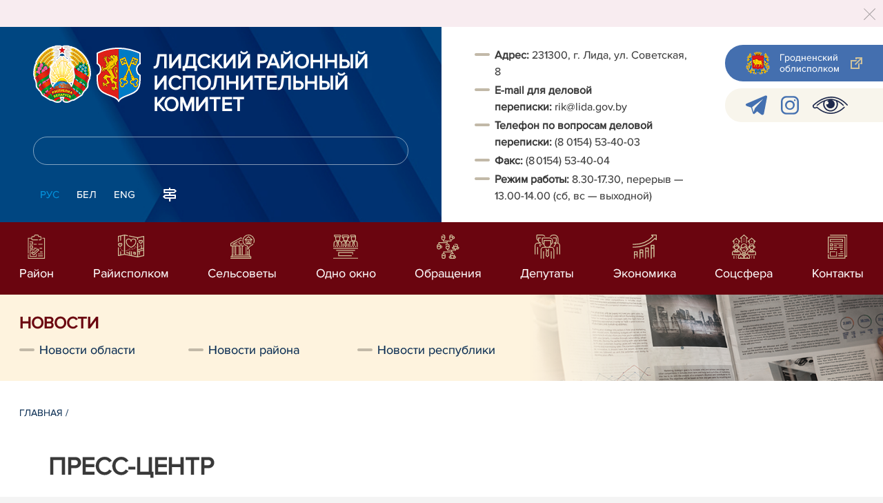

--- FILE ---
content_type: text/html; charset=UTF-8
request_url: https://lida.gov.by/ru/lenta-news-ru/page/10/
body_size: 9122
content:
						    <!DOCTYPE HTML>
<html lang="ru-RU" >
    <head>
        <meta charset="utf-8">
                <meta name="viewport" content="width=device-width, initial-scale=1.0">
                <title>ПРЕСС-ЦЕНТР | | Лидский район | Лида | Лидский райисполком | Новости Лидского района</title>
        <link rel="stylesheet" href="/styles/design/general_styles.css" type="text/css">
        <link rel="stylesheet" href="/styles/design/tr_styles.css" type="text/css">
        <link rel="stylesheet" href="/styles/design/jquery-ui-1.10.4.custom.css" type="text/css">        <link rel="stylesheet" href="/styles/design/hc-offcanvas-nav.css" type="text/css"> 
        <link rel="stylesheet" href="/styles/design/styles.css" type="text/css">     
        <link rel="icon" href="/desimages/favicon.gif" type="image/gif">

        <meta name="keywords" content="">
        <meta name="description" content="">
                		                
        

    </head>
    <body class="ru_lang">
        <div class="all mx-auto w-100 h-100 flex-column d-flex secondary_page">
            <div class="content_wrapper d-flex flex-column flex-grow-1 bg-white" >
                <header id="page_header">   
                    <div class="header_top_bg">
                        		    <div class="alert alert-dismissible fade show">
        <div class="close p-0 d-flex align-items-center justify-content-center pointer" data-dismiss="alert">
            <div class="ico"></div>
        </div>
                
                            
                                        
                     
                        
        <br />
            </div>
     
                    </div>

                    <div class="position-relative">
                        <div class="d-flex flex-column flex-lg-row align-items-stretch position-relative">
                            <div class="d-flex flex-column justify-content-lg-between position-relative px-32 px-xl-5 py-21 py-lg-41 header_left_w" style="background-image: url(		            https://lida.gov.by/images/storage/mimagelb/042886_cf5c91fb1205fc5639113ca0a1bf88a0_work.jpg
    ); background-size: cover; background-repeat: no-repeat;">

                                <div class="d-flex align-items-center align-items-lg-start w-100 flex-lg-column flex-xl-row">
                                    <div class="logo align-items-center d-block d-flex mr-21 mb-lg-3">          
                                        		                                        <a href="/ru" title="На главную"  target ="_self" class="logo_a text-decoration-none mb-1 mb-0 mr-2">
                                            <img class="logo_pic" src="https://lida.gov.by/images/storage/mimagelb/042884_f66d0e655a2bbbe95a399add2f395a22_work.png" alt="районный исполнительный комитет" title="районный исполнительный комитет"/>
                                    </a>
                                                            <a href="/ru" title="На главную"  target ="_self" class="logo_a text-decoration-none  mb-0 mr-2">
                                            <img class="logo_pic" src="https://lida.gov.by/images/storage/mimagelb/1003366_2f642a0b8b74295d426359295705f394_work.png" alt="Лидский районный исполнительный комитет" title="Лидский районный исполнительный комитет"/>
                                    </a>
                        
                                    </div>   

                                    <div class="site_title d-inline-block mt-lg-21 pr-lg-21">
                                        <a class="big_title text-uppercase text-decoration-none font-weight-bold d-block mb-lg-3" href="/ru" title="Лидский районный исполнительный комитет">Лидский районный исполнительный комитет</a>
                                                                            </div>
                                </div>

                                                                <form class="w-100 position-relative mb-3 d-none d-lg-block" method="get" target="_self" name="style_form_search" action="/ru/search-ru/getResults/">
                                    <input id="search_input" class="d-block w-100 p-2 rounded" type="text" name="query" value="">
                                    <input type="hidden" name="normal" value="1">
                                    <input class="position-absolute border-0" id="search_btn" type="submit" value="">
                                </form>

                                <div class="header_langs d-none d-lg-flex align-self-start">
                                                                        		<div class="main_langs ml-n12" id="main_langs">
                                                                       <div class="main_lang_item d-inline-block text-uppercase px-21 py-1 active" ><div class="main_lang_item main_lang_selected" ><span>Рус</span></div></div>
                                       <div class="main_lang_item d-inline-block"><a class="nav_menu_color text-white text-uppercase text-decoration-none px-21 py-1 d-block "   href="https://lida.gov.by/by/" title="Бел">Бел</a></div>
                                           <div class="main_lang_item d-inline-block"><a class="nav_menu_color text-white text-uppercase text-decoration-none px-21 py-1 d-block "   href="https://lida.gov.by/en/" title="Eng">Eng</a></div>
        </div>


                                                                        <div class="ml-42">
                                        		            <a href="/ru/sitemap-ru" title="карта сайта"  target ="_self">
                            <img src="https://lida.gov.by/images/storage/mimagelb/042910_ac0a44ac99c3962be288e5a386772104_work.svg" alt="карта сайта" title="карта сайта" onmouseover="this.src = 'https://lida.gov.by/images/storage/mimagelb/042910_c3d9e1215ac99e9312ce0c4bb1e91402_work.svg'" onmouseout="this.src = 'https://lida.gov.by/images/storage/mimagelb/042910_ac0a44ac99c3962be288e5a386772104_work.svg'"/>
                    </a>
    

                                    </div>
                                </div>                  
                            </div>

                            <div class="d-flex flex-grow-1 header_right">
                                		<div class="priemn d-none d-lg-block py-41 px-32 px-xl-5 font_size_16">
        
                        
                                        
                     
                
    
<ul> 
 <li><strong>Адрес:</strong> 231300, г. Лида, ул. Советская, 8 </li> 
 <li><strong>E-mail для деловой переписки:</strong> rik@lida.gov.by </li> 
 <li><strong>Телефон по вопросам деловой переписки: </strong>(8 0154) 53-40-03</li> 
 <li><strong>Факс:</strong> (8 0154) 53-40-04 </li> 
 <li><strong>Режим работы:</strong> 8.30-17.30, перерыв — 13.00-14.00 (сб, вс — выходной)</li> 
</ul>

</div>
                                <div class="d-none d-lg-flex flex-column ml-auto py-41">
                                    		            <a class="d-flex py-21 px-lg-42 px-21 justify-content-center justify-content-lg-start mb-21 grodno_link_bg rounded-left align-items-center text-white font_size_14 font-weight-normal"  href="https://grodno-region.by/ru/" title="Гродненский облисполком"  target ="_blank" >
                            <img class="mr-21 pr-lg-1" src="https://lida.gov.by/images/storage/mimagelb/042887_af5b8b92c20454a65a147bb3bb37afa2_work.png" alt="Гродненский облисполком" title="Гродненский облисполком"/>
                                        <div class="banners_text font_size_14 mr-lg-3 font-weight-normal d-none d-lg-block">Гродненский облисполком</div>
                        <div class="d-inline-block flex-shrink-0  link_ico"></div>
        </a>
        
                                    		    <div class="d-flex py-21 px-42 mb-21 rounded-left align-items-center soc_ico_bg">
            <a class="mr-32"  href="https://t.me/Lida_regional" title="telegram"  target ="_blank" onmouseover="this.querySelector('img').src = 'https://lida.gov.by/images/storage/mimagelb/042885_a73bca127fed0ced243c88e505e15054_work.svg'" onmouseout="this.querySelector('img').src = 'https://lida.gov.by/images/storage/mimagelb/042885_accb7d9774e2943b44abdb3a8c214e6f_work.svg'" >
                            <img class="" src="https://lida.gov.by/images/storage/mimagelb/042885_accb7d9774e2943b44abdb3a8c214e6f_work.svg" alt="telegram" title="telegram"/>
                    </a>
            <a class="mr-32"  href="http://www.instagram.com/lida_media/" title="instagram"  target ="_blank" onmouseover="this.querySelector('img').src = 'https://lida.gov.by/images/storage/mimagelb/042885_176b62c622462f025ce61ea7e1047dc8_work.svg'" onmouseout="this.querySelector('img').src = 'https://lida.gov.by/images/storage/mimagelb/042885_26507ce96da7f1a08d6e19ed836deea0_work.svg'" >
                            <img class="" src="https://lida.gov.by/images/storage/mimagelb/042885_26507ce96da7f1a08d6e19ed836deea0_work.svg" alt="instagram" title="instagram"/>
                    </a>
            <a class=""  href="/special/" title="Версия для слабовидящих"  target ="_self" onmouseover="this.querySelector('img').src = 'https://lida.gov.by/images/storage/mimagelb/042885_25372876aadc55fbac6913fb3ff28f64_work.svg'" onmouseout="this.querySelector('img').src = 'https://lida.gov.by/images/storage/mimagelb/042885_aab878156a59f6ab0618c77a9a91be8c_work.svg'" >
                            <img class="" src="https://lida.gov.by/images/storage/mimagelb/042885_aab878156a59f6ab0618c77a9a91be8c_work.svg" alt="Версия для слабовидящих" title="Версия для слабовидящих"/>
                    </a>
        </div>

                                                                        
                                </div>
                            </div>

                            <div class="d-lg-none mob_sec_row">
                                		            <a class="d-flex py-21 px-lg-42 px-21 justify-content-center justify-content-lg-start  soc_ico_bg rounded-left align-items-center  font_size_14 font-weight-normal"  href="https://grodno-region.by/ru/" title="Гродненский облисполком"  target ="_blank" >
                            <img class="mr-21 pr-lg-1" src="https://lida.gov.by/images/storage/mimagelb/042887_af5b8b92c20454a65a147bb3bb37afa2_work.png" alt="Гродненский облисполком" title="Гродненский облисполком"/>
                                        <div class="banners_text font_size_14  font-weight-normal d-none d-lg-block">Гродненский облисполком</div>
                        <div class="d-inline-block flex-shrink-0 d-lg-none link_ico"></div>
        </a>
        
                            </div>



                        </div>
                                                		    <nav data-toggle="affix" class="menu_desktop d-none d-lg-block">
        <ul class="menu_part flex desktop_menu_bg" id="menu_part">
                                            <li class="menu_col d-flex align-items-stretch flex-fill hover_block">
                                                                                                                        <a class="justify-content-center align-items-center flex-column flex-fill
                           "
                                                      onmouseover="this.querySelector('img').src = 'https://lida.gov.by/images/storage/menu/062010_11474f66386fd292b0892bfabbc7e125.svg'" onmouseout="this.querySelector('img').src = 'https://lida.gov.by/images/storage/menu/062010_c6abf396f1a696a2e6c2b515846c7d17.svg'"   href="https://lida.gov.by/ru/o-rayone-ru/" title="Район">
                           <img src="https://lida.gov.by/images/storage/menu/062010_c6abf396f1a696a2e6c2b515846c7d17.svg" title="Район" alt="Район">                                                                                    <span class="item_text hover_text"><span>Район</span></span>
                        </a>
                                                        </li>
                                            <li class="menu_col d-flex align-items-stretch flex-fill hover_block">
                                                                                                                        <a class="justify-content-center align-items-center flex-column flex-fill
                           "
                                                      onmouseover="this.querySelector('img').src = 'https://lida.gov.by/images/storage/menu/062010_0a7d09faf08e3d7ebe8da0fa3e4621ca.svg'" onmouseout="this.querySelector('img').src = 'https://lida.gov.by/images/storage/menu/062010_91a08acfe096e9a6f422beff21773795.svg'"   href="https://lida.gov.by/ru/rayispolkom-ru/" title="Райисполком">
                           <img src="https://lida.gov.by/images/storage/menu/062010_91a08acfe096e9a6f422beff21773795.svg" title="Райисполком" alt="Райисполком">                                                                                    <span class="item_text hover_text"><span>Райисполком</span></span>
                        </a>
                                                        </li>
                                            <li class="menu_col d-flex align-items-stretch flex-fill hover_block">
                                                                                                                        <a class="justify-content-center align-items-center flex-column flex-fill
                           "
                                                      onmouseover="this.querySelector('img').src = 'https://lida.gov.by/images/storage/menu/062010_48e861c6d809fc61a4b0aa7b695ed807.svg'" onmouseout="this.querySelector('img').src = 'https://lida.gov.by/images/storage/menu/062010_bf2d200d0f667ba91bfa270c55cbe464.svg'"   href="https://lida.gov.by/ru/selsovety-ru/" title="Сельсоветы">
                           <img src="https://lida.gov.by/images/storage/menu/062010_bf2d200d0f667ba91bfa270c55cbe464.svg" title="Сельсоветы" alt="Сельсоветы">                                                                                    <span class="item_text hover_text"><span>Сельсоветы</span></span>
                        </a>
                                                        </li>
                                            <li class="menu_col d-flex align-items-stretch flex-fill hover_block">
                                                                                                                        <a class="justify-content-center align-items-center flex-column flex-fill
                           "
                                                      onmouseover="this.querySelector('img').src = 'https://lida.gov.by/images/storage/menu/062010_d4a80ebd1ea4609e2fe480c0636d2363.svg'" onmouseout="this.querySelector('img').src = 'https://lida.gov.by/images/storage/menu/062010_a41eec224c2b3aa89f85ad6b89e31046.svg'"   href="https://lida.gov.by/ru/odno-oknonew-ru/" title="Одно окно">
                           <img src="https://lida.gov.by/images/storage/menu/062010_a41eec224c2b3aa89f85ad6b89e31046.svg" title="Одно окно" alt="Одно окно">                                                                                    <span class="item_text hover_text"><span>Одно окно</span></span>
                        </a>
                                                        </li>
                                            <li class="menu_col d-flex align-items-stretch flex-fill hover_block">
                                                                                                                        <a class="justify-content-center align-items-center flex-column flex-fill
                           "
                                                      onmouseover="this.querySelector('img').src = 'https://lida.gov.by/images/storage/menu/062010_1ec573276a647a3da204494b8d3998a5.svg'" onmouseout="this.querySelector('img').src = 'https://lida.gov.by/images/storage/menu/062010_8f5a1903fdb3cf44ebeaaea880279174.svg'"   href="https://lida.gov.by/ru/obraschenija-ru/" title="Обращения">
                           <img src="https://lida.gov.by/images/storage/menu/062010_8f5a1903fdb3cf44ebeaaea880279174.svg" title="Обращения" alt="Обращения">                                                                                    <span class="item_text hover_text"><span>Обращения</span></span>
                        </a>
                                                        </li>
                                            <li class="menu_col d-flex align-items-stretch flex-fill hover_block">
                                                                                                                        <a class="justify-content-center align-items-center flex-column flex-fill
                           "
                                                      onmouseover="this.querySelector('img').src = 'https://lida.gov.by/images/storage/menu/062010_ef65c53e919ba2c548a1092c8d2995cb.svg'" onmouseout="this.querySelector('img').src = 'https://lida.gov.by/images/storage/menu/062010_bcc4e85cd7e8cafe677c1d95b0478d44.svg'"   href="https://lida.gov.by/ru/deputaty-ru/" title="Депутаты">
                           <img src="https://lida.gov.by/images/storage/menu/062010_bcc4e85cd7e8cafe677c1d95b0478d44.svg" title="Депутаты" alt="Депутаты">                                                                                    <span class="item_text hover_text"><span>Депутаты</span></span>
                        </a>
                                                        </li>
                                            <li class="menu_col d-flex align-items-stretch flex-fill hover_block">
                                                                                                                        <a class="justify-content-center align-items-center flex-column flex-fill
                           "
                                                      onmouseover="this.querySelector('img').src = 'https://lida.gov.by/images/storage/menu/062010_8094fbc14c8616ef991fe040e7ad809b.svg'" onmouseout="this.querySelector('img').src = 'https://lida.gov.by/images/storage/menu/062010_f5f3e8a113afa22027162e8d849ba64c.svg'"   href="https://lida.gov.by/ru/economy-ru/" title="Экономика">
                           <img src="https://lida.gov.by/images/storage/menu/062010_f5f3e8a113afa22027162e8d849ba64c.svg" title="Экономика" alt="Экономика">                                                                                    <span class="item_text hover_text"><span>Экономика</span></span>
                        </a>
                                                        </li>
                                            <li class="menu_col d-flex align-items-stretch flex-fill hover_block">
                                                                                                                        <a class="justify-content-center align-items-center flex-column flex-fill
                           "
                                                      onmouseover="this.querySelector('img').src = 'https://lida.gov.by/images/storage/menu/062010_7c24d23efdb6f44ed7772a4f03d1b953.svg'" onmouseout="this.querySelector('img').src = 'https://lida.gov.by/images/storage/menu/062010_b8571b5b8968ca6cb57b124a2e9efc94.svg'"   href="https://lida.gov.by/ru/socsfera-ru/" title="Соцсфера">
                           <img src="https://lida.gov.by/images/storage/menu/062010_b8571b5b8968ca6cb57b124a2e9efc94.svg" title="Соцсфера" alt="Соцсфера">                                                                                    <span class="item_text hover_text"><span>Соцсфера</span></span>
                        </a>
                                                        </li>
                                            <li class="menu_col d-flex align-items-stretch flex-fill hover_block">
                                                                                                                        <a class="justify-content-center align-items-center flex-column flex-fill
                           "
                                                      onmouseover="this.querySelector('img').src = 'https://lida.gov.by/images/storage/menu/062010_85d8150d0e35b9e300656ef41ef5fb69.svg'" onmouseout="this.querySelector('img').src = 'https://lida.gov.by/images/storage/menu/062010_4e130e467d4440656694707d4de92440.svg'"   href="https://lida.gov.by/ru/contacts-doc-ru/" title="Контакты">
                           <img src="https://lida.gov.by/images/storage/menu/062010_4e130e467d4440656694707d4de92440.svg" title="Контакты" alt="Контакты">                                                                                    <span class="item_text hover_text"><span>Контакты</span></span>
                        </a>
                                                        </li>
                    </ul>
    </nav>

    <nav id="mobile_menu" class="d-lg-none">
        <ul>
            	
                <li>
                                                                                                                        <a class="d-flex align-items-center text-break"  
                            href="https://lida.gov.by/ru/o-rayone-ru/" title="Район">
                           <img src=https://lida.gov.by/images/storage/menu/062010_c6abf396f1a696a2e6c2b515846c7d17.svg alt="Район" title="Район" />Район</a>
                            
                                        </li>
            	
                <li>
                                                                                                                        <a class="d-flex align-items-center text-break"  
                            href="https://lida.gov.by/ru/rayispolkom-ru/" title="Райисполком">
                           <img src=https://lida.gov.by/images/storage/menu/062010_91a08acfe096e9a6f422beff21773795.svg alt="Райисполком" title="Райисполком" />Райисполком</a>
                            
                                        </li>
            	
                <li>
                                                                                                                        <a class="d-flex align-items-center text-break"  
                            href="https://lida.gov.by/ru/selsovety-ru/" title="Сельсоветы">
                           <img src=https://lida.gov.by/images/storage/menu/062010_bf2d200d0f667ba91bfa270c55cbe464.svg alt="Сельсоветы" title="Сельсоветы" />Сельсоветы</a>
                            
                                        </li>
            	
                <li>
                                                                                                                        <a class="d-flex align-items-center text-break"  
                            href="https://lida.gov.by/ru/odno-oknonew-ru/" title="Одно окно">
                           <img src=https://lida.gov.by/images/storage/menu/062010_a41eec224c2b3aa89f85ad6b89e31046.svg alt="Одно окно" title="Одно окно" />Одно окно</a>
                            
                                        </li>
            	
                <li>
                                                                                                                        <a class="d-flex align-items-center text-break"  
                            href="https://lida.gov.by/ru/obraschenija-ru/" title="Обращения">
                           <img src=https://lida.gov.by/images/storage/menu/062010_8f5a1903fdb3cf44ebeaaea880279174.svg alt="Обращения" title="Обращения" />Обращения</a>
                            
                                        </li>
            	
                <li>
                                                                                                                        <a class="d-flex align-items-center text-break"  
                            href="https://lida.gov.by/ru/deputaty-ru/" title="Депутаты">
                           <img src=https://lida.gov.by/images/storage/menu/062010_bcc4e85cd7e8cafe677c1d95b0478d44.svg alt="Депутаты" title="Депутаты" />Депутаты</a>
                            
                                        </li>
            	
                <li>
                                                                                                                        <a class="d-flex align-items-center text-break"  
                            href="https://lida.gov.by/ru/economy-ru/" title="Экономика">
                           <img src=https://lida.gov.by/images/storage/menu/062010_f5f3e8a113afa22027162e8d849ba64c.svg alt="Экономика" title="Экономика" />Экономика</a>
                            
                                        </li>
            	
                <li>
                                                                                                                        <a class="d-flex align-items-center text-break"  
                            href="https://lida.gov.by/ru/socsfera-ru/" title="Соцсфера">
                           <img src=https://lida.gov.by/images/storage/menu/062010_b8571b5b8968ca6cb57b124a2e9efc94.svg alt="Соцсфера" title="Соцсфера" />Соцсфера</a>
                            
                                        </li>
            	
                <li>
                                                                                                                        <a class="d-flex align-items-center text-break"  
                            href="https://lida.gov.by/ru/contacts-doc-ru/" title="Контакты">
                           <img src=https://lida.gov.by/images/storage/menu/062010_4e130e467d4440656694707d4de92440.svg alt="Контакты" title="Контакты" />Контакты</a>
                            
                                        </li>
                    </ul>

        <ul id="mobile_social">
            <li data-nav-custom-content>
                                		    <div class="main_langs d-flex flex-row" id="mobile_main_langs">
                                                                                                                                        <div class="main_lang_item d-flex align-items-center justify-content-center flex-fill text-uppercase mobile_border_biege px-21 py-2 active border border-top-0 border-bottom-1 border-right-1 border-left-0 text-center" ><div class="main_lang_item main_lang_selected" ><span>Рус</span></div></div>
                                                                                                    <div class="main_lang_item flex-fill border border-top-0 border-bottom-1 border-right-1 border-left-0 mobile_border_biege"><a class="nav_menu_color text-uppercase text-center text-decoration-none px-21 py-2 align-items-center justify-content-center d-flex"   href="https://lida.gov.by/by/" title="Бел">Бел</a></div>
                                                                                                    <div class="main_lang_item flex-fill border border-top-0 border-bottom-1 border-right-1 border-left-0 mobile_border_biege"><a class="nav_menu_color text-uppercase text-center text-decoration-none px-21 py-2 align-items-center justify-content-center d-flex"   href="https://lida.gov.by/en/" title="Eng">Eng</a></div>
                        </div>


                                <form class="d-flex align-items-center py-21 px-32 position-relative search_main" method="get" target="_self" name="style_form_search" action="/ru/search-ru/getResults/">
                    <input id="mobile_search_input" class="border-0 bg-white d-block w-100" type="text" name="query" value="">
                    <input type="hidden" name="normal" value="1">
                    <input class="position-absolute border-0" id="mobile_search_btn" type="submit" value="">
                </form>

                                		    <div class="d-flex align-items-stretch flex-wrap mobile_soc_box">
                    <a class="d-flex p-3 align-items-center justify-content-center"  href="https://t.me/Lida_regional" title="telegram"  target ="_blank">
                                    <img src="https://lida.gov.by/images/storage/mimagelb/042885_accb7d9774e2943b44abdb3a8c214e6f_work.svg" alt="telegram" title="telegram"/>
                            </a>
                    <a class="d-flex p-3 align-items-center justify-content-center"  href="http://www.instagram.com/lida_media/" title="instagram"  target ="_blank">
                                    <img src="https://lida.gov.by/images/storage/mimagelb/042885_26507ce96da7f1a08d6e19ed836deea0_work.svg" alt="instagram" title="instagram"/>
                            </a>
                    <a class="d-flex p-3 align-items-center justify-content-center"  href="/special/" title="Версия для слабовидящих"  target ="_self">
                                    <img src="https://lida.gov.by/images/storage/mimagelb/042885_aab878156a59f6ab0618c77a9a91be8c_work.svg" alt="Версия для слабовидящих" title="Версия для слабовидящих"/>
                            </a>
            </div>


                
                                                		                <a class="d-flex py-21 px-lg-42 px-21 justify-content-center justify-content-lg-start  soc_ico_bg rounded-left align-items-center  font_size_14 font-weight-normal"  href="/ru/sitemap-ru" title="карта сайта"  target ="_self" >
                            <img class="mr-21 pr-lg-1" src="https://lida.gov.by/images/storage/mimagelb/042910_c3d9e1215ac99e9312ce0c4bb1e91402_work.svg" alt="карта сайта" title="карта сайта"/>
                                        <div class="banners_text font_size_14  font-weight-normal d-none d-lg-block">карта сайта</div>
                        <div class="d-inline-block flex-shrink-0 d-lg-none link_ico"></div>
        </a>
    

                                                

                		<div class="priemn d-none d-lg-block py-41 px-32 px-xl-5 font_size_16">
        
                        
                                        
                     
                
    
<ul> 
 <li><strong>Адрес:</strong> 231300, г. Лида, ул. Советская, 8 </li> 
 <li><strong>E-mail для деловой переписки:</strong> rik@lida.gov.by </li> 
 <li><strong>Телефон по вопросам деловой переписки: </strong>(8 0154) 53-40-03</li> 
 <li><strong>Факс:</strong> (8 0154) 53-40-04 </li> 
 <li><strong>Режим работы:</strong> 8.30-17.30, перерыв — 13.00-14.00 (сб, вс — выходной)</li> 
</ul>

</div>
            </li>
        </ul>
    </nav>   

                    
                    </div>
                </header>

                <div class="d-flex flex-column flex-grow-1" id="page_main">    <div>
        						        <div class="inner_header bg_size position-relative">
      
    		    <ul class="sp_menu other ">

                
                                          

                                                                                                    <ul>              
                
                                          

                                                                                            </li>
                                          

                                                                                            </li>
                                          

                                                                                            </li>
                                          

                                                                                            </li>
                                          

                                                                                                </li>
                                </ul></li>
    
                                          

                                                                                                    <ul>              
                
                                          

                                                                                            </li>
                                          

                                                                                            </li>
                                          

                                                                                            </li>
                                          

                                                                                            </li>
                                          

                                                                                            </li>
                                          

                                                                                            </li>
                                          

                                                                                            </li>
                                          

                                                                                            </li>
                                          

                                                                                                </li>
                                </ul></li>
    
                                          

                                                                                                    <ul>              
                
                                          

                                                                                            </li>
                                          

                                                                                            </li>
                                          

                                                                                            </li>
                                          

                                                                                            </li>
                                          

                                                                                            </li>
                                          

                                                                                            </li>
                                          

                                                                                            </li>
                                          

                                                                                            </li>
                                          

                                                                                            </li>
                                          

                                                                                            </li>
                                          

                                                                                                </li>
                                </ul></li>
    
                                          

                                                                                                    <ul>              
                
                                          

                                                                                            </li>
                                          

                                                                                            </li>
                                          

                                                                                            </li>
                                          

                                                                            <ul>                
                                          

                                                                                                </li>
                                </ul></li>
    
                                          

                                                                                                </li>
                                </ul></li>
    
                                          

                                                                                                                </li>  
                
                                          

                                                                                                    <ul>              
                
                                          

                                                                                                </li>
                                </ul></li>
    
                                          

                                                                                                    <ul>              
                
                                          

                                                                                            </li>
                                          

                                                                                            </li>
                                          

                                                                                            </li>
                                          

                                                                                            </li>
                                          

                                                                                            </li>
                                          

                                                                                            </li>
                                          

                                                                                            </li>
                                          

                                                                                            </li>
                                          

                                                                                            </li>
                                          

                                                                                            </li>
                                          

                                                                                            </li>
                                          

                                                                                            </li>
                                          

                                                                                                </li>
                                </ul></li>
    
                                          

                                                                                                    <ul>              
                
                                          

                                                                                            </li>
                                          

                                                                                            </li>
                                          

                                                                                            </li>
                                          

                                                                                            </li>
                                          

                                                                                            </li>
                                          

                                                                                            </li>
                                          

                                                                                            </li>
                                          

                                                                                            </li>
                                          

                                                                                            </li>
                                          

                                                                                            </li>
                                          

                                                                                                </li>
                                </ul></li>
    
                                          

                                                                                                                                            <li class="d-flex w-100 mt-0 mb-2 px-0" style="background-image: none;">
                <a class=""    href="https://lida.gov.by/ru/lenta-news-ru/" title="Новости">  <span class="header_menu_link h3 mb-0 text-uppercase hover_link_color">Новости</span> </a>
            </li>
                <ul>              
                
                                          

                                                                                                                                                                            <li class=" "><div class=""><a class=" news_text"    href="https://lida.gov.by/ru/region-news-ru/" title="Новости области">Новости области</a></div>

                        </li>
                                          

                                                                                                                                                                            <li class=" "><div class=""><a class=" news_text"    href="https://lida.gov.by/ru/lida-news-ru/" title="Новости района">Новости района</a></div>

                        </li>
                                          

                                                                                                                                                                            <li class=" "><div class=""><a class=" news_text"    href="https://lida.gov.by/ru/republic-ru/" title="Новости республики">Новости республики</a></div>

                            </li>
                                </ul></li>
    
                                          

                                                                                                                                                <ul>              
                
                                          

                                                                                                </li>
                                </ul></li>
            </ul></li>
    </ul>

     <img class="inner_header_pic position-absolute" title="" alt="" src="/images/storage/node/042005_a656af3e3fe9f1a20782db25376470e1.png"> </div>

<div class="inner_content">

    
    
    <div class="news_list_right_col ">
                    		<div class="taxonomy mb-3 mb-sm-5"><a href="/ru/" title="Главная">Главная</a>&nbsp;/
   
</div>
        
                    <h1 class="inner_section_h1">ПРЕСС-ЦЕНТР</h1>
        
        
                
        <div class="">
            
        </div>

                
        <div class="news_vrezka_inn pt-4">
                                                                                            
                <div class="news_list_one d-flex flex-column flex-sm-row mb-43">   
                                                                <a href="https://lida.gov.by/ru/lida-news-ru/view/v-derevne-lesniki-sostojalsja-miting-rekviem-25984-2025/" 
                           title="В деревне Лесники состоялся митинг-реквием
" class="clearfix">
                            <div class="news_list_photo mb-31 mb-sm-0">
                                                                                                    <img src="https://lida.gov.by/images/storage/news/062094_324315_small.jpg"
                                         alt="" 
                                         title=""/>
                                                                                            </div>
                        </a>
                        
                                        
                                        <div>
                                                <div class="news_list_date">
                            06.08.2025
                                                    </div>
                        <div class="news_list_title mb-31">
                            
                            <a class="news_text" href="https://lida.gov.by/ru/lida-news-ru/view/v-derevne-lesniki-sostojalsja-miting-rekviem-25984-2025/" title="В деревне Лесники состоялся митинг-реквием
" class="clearfix">В деревне Лесники состоялся митинг-реквием
</a>
                        </div>

                                                    <div class="">
                            </div>
                        
                    </div>
                           
                </div>
                                                                                            
                <div class="news_list_one d-flex flex-column flex-sm-row mb-43">   
                                                                <a href="https://lida.gov.by/ru/lida-news-ru/view/planerka-gotovimsja-k-otopitelnomu-sezonu-i-ne-zabyvaem-pomoch-sobrat-detej-v-shkolu-25982-2025/" 
                           title="Планерка: готовимся к отопительному сезону и не забываем помочь собрать детей в школу" class="clearfix">
                            <div class="news_list_photo mb-31 mb-sm-0">
                                                                                                    <img src="https://lida.gov.by/images/storage/news/062094_389425_small.jpg"
                                         alt="" 
                                         title=""/>
                                                                                            </div>
                        </a>
                        
                                        
                                        <div>
                                                <div class="news_list_date">
                            05.08.2025
                                                    </div>
                        <div class="news_list_title mb-31">
                            
                            <a class="news_text" href="https://lida.gov.by/ru/lida-news-ru/view/planerka-gotovimsja-k-otopitelnomu-sezonu-i-ne-zabyvaem-pomoch-sobrat-detej-v-shkolu-25982-2025/" title="Планерка: готовимся к отопительному сезону и не забываем помочь собрать детей в школу" class="clearfix">Планерка: готовимся к отопительному сезону и не забываем помочь собрать детей в школу</a>
                        </div>

                                                    <div class="">
                            </div>
                        
                    </div>
                           
                </div>
                                                                                            
                <div class="news_list_one d-flex flex-column flex-sm-row mb-43">   
                                                                <a href="https://lida.gov.by/ru/lida-news-ru/view/lidskie-deputaty-progolosovali-za-napravlenie-sredstv-na-sotsialnye-nuzhdy-i-razvitie-25979-2025/" 
                           title="Лидские депутаты проголосовали за направление средств на социальные нужды и развитие" class="clearfix">
                            <div class="news_list_photo mb-31 mb-sm-0">
                                                                                                    <img src="https://lida.gov.by/images/storage/news/062094_236795_small.jpg"
                                         alt="" 
                                         title=""/>
                                                                                            </div>
                        </a>
                        
                                        
                                        <div>
                                                <div class="news_list_date">
                            01.08.2025
                                                    </div>
                        <div class="news_list_title mb-31">
                            
                            <a class="news_text" href="https://lida.gov.by/ru/lida-news-ru/view/lidskie-deputaty-progolosovali-za-napravlenie-sredstv-na-sotsialnye-nuzhdy-i-razvitie-25979-2025/" title="Лидские депутаты проголосовали за направление средств на социальные нужды и развитие" class="clearfix">Лидские депутаты проголосовали за направление средств на социальные нужды и развитие</a>
                        </div>

                                                    <div class="">
                            </div>
                        
                    </div>
                           
                </div>
                                                                                            
                <div class="news_list_one d-flex flex-column flex-sm-row mb-43">   
                                                                <a href="https://lida.gov.by/ru/lida-news-ru/view/planerka-rabota-ekonomiki-s-pljusom-proverki-kak-stimul-i-novye-fishki-dlja-parka-25973-2025/" 
                           title="Планерка: Работа экономики с плюсом, проверки как стимул и новые «фишки» для парка" class="clearfix">
                            <div class="news_list_photo mb-31 mb-sm-0">
                                                                                                    <img src="https://lida.gov.by/images/storage/news/062094_89258_small.jpg"
                                         alt="" 
                                         title=""/>
                                                                                            </div>
                        </a>
                        
                                        
                                        <div>
                                                <div class="news_list_date">
                            30.07.2025
                                                    </div>
                        <div class="news_list_title mb-31">
                            
                            <a class="news_text" href="https://lida.gov.by/ru/lida-news-ru/view/planerka-rabota-ekonomiki-s-pljusom-proverki-kak-stimul-i-novye-fishki-dlja-parka-25973-2025/" title="Планерка: Работа экономики с плюсом, проверки как стимул и новые «фишки» для парка" class="clearfix">Планерка: Работа экономики с плюсом, проверки как стимул и новые «фишки» для парка</a>
                        </div>

                                                    <div class="">
                            </div>
                        
                    </div>
                           
                </div>
                                                                                            
                <div class="news_list_one d-flex flex-column flex-sm-row mb-43">   
                                                                <a href="https://lida.gov.by/ru/republic-ru/view/sovmin-utverdil-kriterii-opredelenija-luchshix-oblasti-rajonov-naselennyx-punktov-po-itogam-goda-25947-2025/" 
                           title="Совмин утвердил критерии определения лучших области, районов, населенных пунктов по итогам Года благоустройства" class="clearfix">
                            <div class="news_list_photo mb-31 mb-sm-0">
                                                                                                    <img src="https://lida.gov.by/images/storage/news/062092_450799_small.jpg"
                                         alt="" 
                                         title=""/>
                                                                                            </div>
                        </a>
                        
                                        
                                        <div>
                                                <div class="news_list_date">
                            28.07.2025
                                                    </div>
                        <div class="news_list_title mb-31">
                            
                            <a class="news_text" href="https://lida.gov.by/ru/republic-ru/view/sovmin-utverdil-kriterii-opredelenija-luchshix-oblasti-rajonov-naselennyx-punktov-po-itogam-goda-25947-2025/" title="Совмин утвердил критерии определения лучших области, районов, населенных пунктов по итогам Года благоустройства" class="clearfix">Совмин утвердил критерии определения лучших области, районов, населенных пунктов по итогам Года благоустройства</a>
                        </div>

                                                    <div class="">
                            </div>
                        
                    </div>
                           
                </div>
                                                                                            
                <div class="news_list_one d-flex flex-column flex-sm-row mb-43">   
                                                                <a href="https://lida.gov.by/ru/lida-news-ru/view/lidskij-torfobriketnyj-zavod-stal-filialom-oao-torfobriketnyj-zavod-ditva-kak-eto-uluchshit-polozhenie-25940-2025/" 
                           title="Лидский торфобрикетный завод стал филиалом ОАО «Торфобрикетный завод «Дитва». Как это улучшит положение дел" class="clearfix">
                            <div class="news_list_photo mb-31 mb-sm-0">
                                                                                                    <img src="https://lida.gov.by/images/storage/news/062094_410318_small.jpg"
                                         alt="" 
                                         title=""/>
                                                                                            </div>
                        </a>
                        
                                        
                                        <div>
                                                <div class="news_list_date">
                            24.07.2025
                                                    </div>
                        <div class="news_list_title mb-31">
                            
                            <a class="news_text" href="https://lida.gov.by/ru/lida-news-ru/view/lidskij-torfobriketnyj-zavod-stal-filialom-oao-torfobriketnyj-zavod-ditva-kak-eto-uluchshit-polozhenie-25940-2025/" title="Лидский торфобрикетный завод стал филиалом ОАО «Торфобрикетный завод «Дитва». Как это улучшит положение дел" class="clearfix">Лидский торфобрикетный завод стал филиалом ОАО «Торфобрикетный завод «Дитва». Как это улучшит положение дел</a>
                        </div>

                                                    <div class="">
                            </div>
                        
                    </div>
                           
                </div>
                                                                                            
                <div class="news_list_one d-flex flex-column flex-sm-row mb-43">   
                                                                <a href="https://lida.gov.by/ru/lida-news-ru/view/na-evropejskom-junosheskom-olimpijskom-festivale-v-skopje-severnaja-makedonija-vospitannik-lidskoj-25938-2025/" 
                           title="На Европейском юношеском олимпийском фестивале в Скопье (Северная Македония) воспитанник лидской ДЮСШ №2 Максим Малышко завоевал золото на дистанции 200 м брассом, показав время 2:16.88" class="clearfix">
                            <div class="news_list_photo mb-31 mb-sm-0">
                                                                                                    <img src="https://lida.gov.by/images/storage/news/062094_769729_small.jpg"
                                         alt="" 
                                         title=""/>
                                                                                            </div>
                        </a>
                        
                                        
                                        <div>
                                                <div class="news_list_date">
                            23.07.2025
                                                    </div>
                        <div class="news_list_title mb-31">
                            
                            <a class="news_text" href="https://lida.gov.by/ru/lida-news-ru/view/na-evropejskom-junosheskom-olimpijskom-festivale-v-skopje-severnaja-makedonija-vospitannik-lidskoj-25938-2025/" title="На Европейском юношеском олимпийском фестивале в Скопье (Северная Македония) воспитанник лидской ДЮСШ №2 Максим Малышко завоевал золото на дистанции 200 м брассом, показав время 2:16.88" class="clearfix">На Европейском юношеском олимпийском фестивале в Скопье (Северная Македония) воспитанник лидской ДЮСШ №2 Максим Малышко завоевал золото на дистанции 200 м брассом, показав время 2:16.88</a>
                        </div>

                                                    <div class="">
                            </div>
                        
                    </div>
                           
                </div>
                                                                                            
                <div class="news_list_one d-flex flex-column flex-sm-row mb-43">   
                                                                <a href="https://lida.gov.by/ru/lida-news-ru/view/aleksandr-versotskij-osnovatelnye-podxody-k-rabote-vot-chto-ja-tsenju-25937-2025/" 
                           title="Александр Версоцкий: «Основательные подходы к работе – вот, что я ценю»" class="clearfix">
                            <div class="news_list_photo mb-31 mb-sm-0">
                                                                                                    <img src="https://lida.gov.by/images/storage/news/062094_161058_small.jpg"
                                         alt="" 
                                         title=""/>
                                                                                            </div>
                        </a>
                        
                                        
                                        <div>
                                                <div class="news_list_date">
                            23.07.2025
                                                    </div>
                        <div class="news_list_title mb-31">
                            
                            <a class="news_text" href="https://lida.gov.by/ru/lida-news-ru/view/aleksandr-versotskij-osnovatelnye-podxody-k-rabote-vot-chto-ja-tsenju-25937-2025/" title="Александр Версоцкий: «Основательные подходы к работе – вот, что я ценю»" class="clearfix">Александр Версоцкий: «Основательные подходы к работе – вот, что я ценю»</a>
                        </div>

                                                    <div class="">
                            </div>
                        
                    </div>
                           
                </div>
                                                                                            
                <div class="news_list_one d-flex flex-column flex-sm-row mb-43">   
                                                                <a href="https://lida.gov.by/ru/republic-ru/view/pochemu-prezident-v-voprose-uborki-urozhaja-nastojatelno-trebuet-ot-agrariev-kachestva-25936-2025/" 
                           title="Почему ­­Президент в вопросе уборки урожая настоятельно требует от аграриев качества" class="clearfix">
                            <div class="news_list_photo mb-31 mb-sm-0">
                                                                                                    <img src="https://lida.gov.by/images/storage/news/062092_277081_small.jpg"
                                         alt="" 
                                         title=""/>
                                                                                            </div>
                        </a>
                        
                                        
                                        <div>
                                                <div class="news_list_date">
                            23.07.2025
                                                    </div>
                        <div class="news_list_title mb-31">
                            
                            <a class="news_text" href="https://lida.gov.by/ru/republic-ru/view/pochemu-prezident-v-voprose-uborki-urozhaja-nastojatelno-trebuet-ot-agrariev-kachestva-25936-2025/" title="Почему ­­Президент в вопросе уборки урожая настоятельно требует от аграриев качества" class="clearfix">Почему ­­Президент в вопросе уборки урожая настоятельно требует от аграриев качества</a>
                        </div>

                                                    <div class="">
                            </div>
                        
                    </div>
                           
                </div>
                                                                                            
                <div class="news_list_one d-flex flex-column flex-sm-row mb-43">   
                                                                <a href="https://lida.gov.by/ru/lida-news-ru/view/v-lide-proxodit-rekonstruktsija-ochistnyx-sooruzhenij-25930-2025/" 
                           title="В Лиде проходит реконструкция очистных сооружений" class="clearfix">
                            <div class="news_list_photo mb-31 mb-sm-0">
                                                                                                    <img src="https://lida.gov.by/images/storage/news/062094_346328_small.jpg"
                                         alt="" 
                                         title=""/>
                                                                                            </div>
                        </a>
                        
                                        
                                        <div>
                                                <div class="news_list_date">
                            17.07.2025
                                                    </div>
                        <div class="news_list_title mb-31">
                            
                            <a class="news_text" href="https://lida.gov.by/ru/lida-news-ru/view/v-lide-proxodit-rekonstruktsija-ochistnyx-sooruzhenij-25930-2025/" title="В Лиде проходит реконструкция очистных сооружений" class="clearfix">В Лиде проходит реконструкция очистных сооружений</a>
                        </div>

                                                    <div class="">
                            </div>
                        
                    </div>
                           
                </div>
                    </div>
                    <div class="pages_m">
                                                <a href="/ru/lenta-news-ru/page/9/" title="предыдущая" class="pages_f">
                <span class="link_hover_border">предыдущая</span>
            </a>
          

                                <a class="" href="/ru/lenta-news-ru/page/1"><span class="page_point link_hover_border">...</span></a>
                <div>                                                <span class="page_n_sel hover_block"><a href="/ru/lenta-news-ru/page/1/" title=""><span class="hover_text">1</span></a></span>
                                                                                <span class="page_n_sel hover_block"><a href="/ru/lenta-news-ru/page/2/" title=""><span class="hover_text">2</span></a></span>
                                                                                <span class="page_n_sel hover_block"><a href="/ru/lenta-news-ru/page/3/" title=""><span class="hover_text">3</span></a></span>
                                                                                <span class="page_n_sel hover_block"><a href="/ru/lenta-news-ru/page/4/" title=""><span class="hover_text">4</span></a></span>
                                                                                <span class="page_n_sel hover_block"><a href="/ru/lenta-news-ru/page/5/" title=""><span class="hover_text">5</span></a></span>
                                                                                <span class="page_n_sel hover_block"><a href="/ru/lenta-news-ru/page/6/" title=""><span class="hover_text">6</span></a></span>
                                                                                <span class="page_n_sel hover_block"><a href="/ru/lenta-news-ru/page/7/" title=""><span class="hover_text">7</span></a></span>
                                                                                <span class="page_n_sel hover_block"><a href="/ru/lenta-news-ru/page/8/" title=""><span class="hover_text">8</span></a></span>
                                                                                <span class="page_n_sel hover_block"><a href="/ru/lenta-news-ru/page/9/" title=""><span class="hover_text">9</span></a></span>
                                                                                <span class="page_sel">10</span>
                                                                            </div>


                    <a href="/ru/lenta-news-ru/page/85"><span class="page_point link_hover_border">...</span></a>
                    
                            <a href="/ru/lenta-news-ru/page/11/" title="следующая" class="pages_l">
                    <span class="link_hover_border">следующая</span>
                </a>
            
    </div>
    </div>
</div>
    </div>
        		    <div class="blue_bans_bg px-xl-42 px-32">
        <div class="blue_bans_box pt-42  pb-21 d-flex justify-content-center flex-wrap ml-n32">
                    <a class="ban ml-32 mb-32 text-white px-4 py-32 text-break d-flex align-items-center" href="https://lida.gov.by/ru/oficdoc-ru/" title="Официальные документы"  target ="_blank">
                                    <img class="mr-32" src="https://lida.gov.by/images/storage/mimagelb/1003370_3adcf9a3716597e70b03cb482cafd785_work.svg" alt="Официальные документы" title="Официальные документы"/>
                                                    <span>Официальные документы</span>
                          
            </a>
                    <a class="ban ml-32 mb-32 text-white px-4 py-32 text-break d-flex align-items-center" href="http://lida.gov.by/ru/obschestvennye-slushaniya-ru/" title="Общественные обсуждения"  target ="_blank">
                                    <img class="mr-32" src="https://lida.gov.by/images/storage/mimagelb/042891_4d50b220e24472523fc61bcc29bc09fc_work.svg" alt="Общественные обсуждения" title="Общественные обсуждения"/>
                                                    <span>Общественные обсуждения</span>
                          
            </a>
                    <a class="ban ml-32 mb-32 text-white px-4 py-32 text-break d-flex align-items-center" href="http://lida.gov.by/ru/imuschestvo1-ru///" title="Недвижимость: участки и дома"  target ="_self">
                                    <img class="mr-32" src="https://lida.gov.by/images/storage/mimagelb/042891_b4e0de4ad1831f325e10ed7136db5395_work.svg" alt="Недвижимость: участки и дома" title="Недвижимость: участки и дома"/>
                                                    <span>Недвижимость: участки и дома</span>
                          
            </a>
                    <a class="ban ml-32 mb-32 text-white px-4 py-32 text-break d-flex align-items-center" href="https://lida.gov.by/ru/inform-ru/" title="Информационно-разъяснительная работа"  target ="_self">
                                    <img class="mr-32" src="https://lida.gov.by/images/storage/mimagelb/042891_a87ddd0f17d485c4817255a25d10d9c2_work.svg" alt="Информационно-разъяснительная работа" title="Информационно-разъяснительная работа"/>
                                                    <span>Информационно-разъяснительная работа</span>
                          
            </a>
                    <a class="ban ml-32 mb-32 text-white px-4 py-32 text-break d-flex align-items-center" href="https://lida.gov.by/ru/raspisanie-dvigeniy-transporta-ru/" title="Расписание автобусов"  target ="_blank">
                                    <img class="mr-32" src="https://lida.gov.by/images/storage/mimagelb/1003370_42d9f1cf6a14ddb55c52e9ca4efb1fec_work.svg" alt="Расписание автобусов" title="Расписание автобусов"/>
                                                    <span>Расписание автобусов</span>
                          
            </a>
                </div>
    </div>

</div> </div> <footer id="page_footer">
    <div  class="info_block_footer d-flex flex-column flex-md-row py-43 px-sm-42 px-21 clearfix">
        <div class="copyright pr-21 d-flex">
            <div class="d-inline-block align-middle">
                		


<div class="d-inline-block align-middle">
 © Лидский районный исполнительный комитет, 2026<br>
 <span class="footer_second_line">Разработка и поддержка сайта</span> <span class="footer_belta_name"> <a target="_blank" href="http://belta.by/">БЕЛТА</a> </span>
</div>


            </div>
        </div>
        <div class="footer_ban d-inline-block ml-auto">
            		                        <!-- Google tag (gtag.js) --> <script async src="https://www.googletagmanager.com/gtag/js?id=G-JP3SKQB4QC"></script> <script> window.dataLayer = window.dataLayer || []; function gtag(){dataLayer.push(arguments);} gtag('js', new Date()); gtag('config', 'G-JP3SKQB4QC'); </script>

            
        

        </div>
    </div>

      
<script src="/scripts/design/jquery-3.4.1.min.js"></script>
<script src="/scripts/design/lazysizes.min.js" async></script>
<script src="/scripts/design/script.js"></script>

<script src="/scripts/design/bootstrap.min.js"></script>
<script src="/scripts/design/slick.min.js"></script>
<script src="/scripts/design/hc-offcanvas-nav.js"></script>


    <script>
        $(document).ready(function(){
           
                        
                                
                                
                                
                                
                                    
                                       
                    
                    
            if ($('#mobile_menu').length) {
                        $('#mobile_menu').hcOffcanvasNav({
                                        disableAt: 992,
                                        labelClose: 'Закрыть',
                                        labelBack: 'назад'
                                                //levelOpen: 'expand'
    });

    }
        
        
      // залипание меню  
     var toggleAffix = function(affixElement, scrollElement, wrapper) {
  
    var height = affixElement.outerHeight(),
        top = wrapper.offset().top;
    
    if (scrollElement.scrollTop() >= top){
        wrapper.height(height);
        affixElement.addClass("affix");
    }
    else {
        affixElement.removeClass("affix");
        wrapper.height('auto');
    }
      
  };
  

  $('[data-toggle="affix"]').each(function() {
    var ele = $(this),
        wrapper = $('<div></div>');
    
    ele.before(wrapper);
    $(window).on('scroll resize', function() {
        toggleAffix(ele, $(this), wrapper);
    });
    
    // init
    toggleAffix(ele, $(window), wrapper);
  });
  
                
        });
    </script>

</footer>
</div> </body>

</html>

--- FILE ---
content_type: text/css
request_url: https://lida.gov.by/styles/design/styles.css
body_size: 30844
content:
/*!
 * Bootstrap v4.5.2 (https://getbootstrap.com/)
 * Copyright 2011-2020 The Bootstrap Authors
 * Copyright 2011-2020 Twitter, Inc.
 * Licensed under MIT (https://github.com/twbs/bootstrap/blob/main/LICENSE)
 */.slick-slider{position:relative;display:block;box-sizing:border-box;-moz-box-sizing:border-box;-webkit-touch-callout:none;-webkit-user-select:none;-khtml-user-select:none;-moz-user-select:none;-ms-user-select:none;user-select:none;-ms-touch-action:pan-y;touch-action:pan-y;-webkit-tap-highlight-color:transparent}.slick-list{position:relative;overflow:hidden;display:block;margin:0;padding:0}.slick-list:focus{outline:none}.slick-loading .slick-list{background:#fff url("/desimages/ajax-loader.gif") center center no-repeat}.slick-list.dragging{cursor:pointer;cursor:hand}.slick-slider .slick-list,.slick-track,.slick-slide,.slick-slide img{-webkit-transform:translate3d(0, 0, 0);-moz-transform:translate3d(0, 0, 0);-ms-transform:translate3d(0, 0, 0);-o-transform:translate3d(0, 0, 0);transform:translate3d(0, 0, 0)}.slick-track{position:relative;left:0;top:0;display:block;zoom:1}.slick-track:before,.slick-track:after{content:"";display:table}.slick-track:after{clear:both}.slick-loading .slick-track{visibility:hidden}.slick-slide{float:left;height:100%;min-height:1px;display:none}.slick-slide img{display:block;pointer-events:none}.slick-slide.slick-loading img{display:none}.slick-slide.dragging img{pointer-events:none}.slick-initialized .slick-slide{display:block}.slick-loading .slick-slide{visibility:hidden}.slick-vertical .slick-slide{display:block;height:auto;border:1px solid transparent}.slick-prev,.slick-next{position:absolute;display:block;height:20px;width:20px;line-height:0;font-size:0;cursor:pointer;background:transparent;color:transparent;top:50%;margin-top:-10px;padding:0;border:none;outline:none}.slick-prev:hover,.slick-prev:focus,.slick-next:hover,.slick-next:focus{outline:none;background:transparent;color:transparent}.slick-prev:hover:before,.slick-prev:focus:before,.slick-next:hover:before,.slick-next:focus:before{opacity:1}.slick-prev.slick-disabled:before,.slick-next.slick-disabled:before{opacity:0.25}.slick-prev:before,.slick-next:before{font-size:20px;line-height:1;color:white;opacity:0.75;-webkit-font-smoothing:antialiased;-moz-osx-font-smoothing:grayscale}.slick-prev{left:-25px}.slick-prev:before{content:"\2190"}.slick-next{right:-25px}.slick-next:before{content:"\2192"}.slick-slider{margin-bottom:30px}.slick-dots{position:absolute;bottom:-45px;list-style:none;display:block;text-align:center;padding:0;width:100%}.slick-dots li{position:relative;display:inline-block;height:20px;width:20px;margin:0 5px;padding:0;cursor:pointer}.slick-dots li button{border:0;background:transparent;display:block;height:20px;width:20px;outline:none;line-height:0;font-size:0;color:transparent;padding:5px;cursor:pointer}.slick-dots li button:hover,.slick-dots li button:focus{outline:none}.slick-dots li button:hover:before,.slick-dots li button:focus:before{opacity:1}.slick-dots li button:before{position:absolute;top:0;left:0;content:"\2022";width:20px;height:20px;font-size:6px;line-height:20px;text-align:center;color:black;opacity:0.25;-webkit-font-smoothing:antialiased;-moz-osx-font-smoothing:grayscale}.slick-dots li.slick-active button:before{color:black;opacity:0.75}[dir="rtl"] .slick-next{right:auto;left:-25px}[dir="rtl"] .slick-next:before{content:"\2190"}[dir="rtl"] .slick-prev{right:-25px;left:auto}[dir="rtl"] .slick-prev:before{content:"\2192"}[dir="rtl"] .slick-slide{float:right}:root{--blue: #007bff;--indigo: #6610f2;--purple: #6f42c1;--pink: #e83e8c;--red: #dc3545;--orange: #fd7e14;--yellow: #ffc107;--green: #28a745;--teal: #20c997;--cyan: #17a2b8;--white: #fff;--gray: #6c757d;--gray-dark: #343a40;--primary: #007bff;--secondary: #6c757d;--success: #28a745;--info: #17a2b8;--warning: #ffc107;--danger: #dc3545;--light: #f8f9fa;--dark: #343a40;--breakpoint-xs: 0;--breakpoint-sm: 576px;--breakpoint-md: 768px;--breakpoint-lg: 992px;--breakpoint-xl: 1200px;--font-family-sans-serif: "ProximaNova-Regular", sans-serif;--font-family-monospace: SFMono-Regular, Menlo, Monaco, Consolas, "Liberation Mono", "Courier New", monospace}*,*::before,*::after{box-sizing:border-box}html{font-family:sans-serif;line-height:1.15;-webkit-text-size-adjust:100%;-webkit-tap-highlight-color:transparent}article,aside,figcaption,figure,footer,header,hgroup,main,nav,section{display:block}body{margin:0;font-family:"ProximaNova-Regular",sans-serif;font-size:1.125rem;font-weight:400;line-height:1.333;color:#393939;text-align:left;background-color:#f4f4f4}[tabindex="-1"]:focus:not(:focus-visible){outline:0 !important}hr{box-sizing:content-box;height:0;overflow:visible}h1,h2,h3,h4,h5,h6{margin-top:0;margin-bottom:1.2rem}p{margin-top:0;margin-bottom:.9rem}abbr[title],abbr[data-original-title]{text-decoration:underline;text-decoration:underline dotted;cursor:help;border-bottom:0;text-decoration-skip-ink:none}address{margin-bottom:1rem;font-style:normal;line-height:inherit}ol,ul,dl{margin-top:0;margin-bottom:1rem}ol ol,ul ul,ol ul,ul ol{margin-bottom:0}dt{font-weight:700}dd{margin-bottom:.5rem;margin-left:0}blockquote{margin:0 0 1rem}b,strong{font-weight:bolder}small{font-size:80%}sub,sup{position:relative;font-size:75%;line-height:0;vertical-align:baseline}sub{bottom:-.25em}sup{top:-.5em}a{color:#446faf;text-decoration:none;background-color:transparent}a:hover{color:#6a050f;text-decoration:none}a:not([href]):not([class]){color:inherit;text-decoration:none}a:not([href]):not([class]):hover{color:inherit;text-decoration:none}pre,code,kbd,samp{font-family:SFMono-Regular,Menlo,Monaco,Consolas,"Liberation Mono","Courier New",monospace;font-size:1em}pre{margin-top:0;margin-bottom:1rem;overflow:auto;-ms-overflow-style:scrollbar}figure{margin:0 0 1rem}img{vertical-align:middle;border-style:none}svg{overflow:hidden;vertical-align:middle}table{border-collapse:collapse}caption{padding-top:.75rem;padding-bottom:.75rem;color:#6c757d;text-align:left;caption-side:bottom}th{text-align:inherit}label{display:inline-block;margin-bottom:.5rem}button{border-radius:0}button:focus{outline:1px dotted;outline:5px auto -webkit-focus-ring-color}input,button,select,optgroup,textarea{margin:0;font-family:inherit;font-size:inherit;line-height:inherit}button,input{overflow:visible}button,select{text-transform:none}[role="button"]{cursor:pointer}select{word-wrap:normal}button,[type="button"],[type="reset"],[type="submit"]{-webkit-appearance:button}button:not(:disabled),[type="button"]:not(:disabled),[type="reset"]:not(:disabled),[type="submit"]:not(:disabled){cursor:pointer}button::-moz-focus-inner,[type="button"]::-moz-focus-inner,[type="reset"]::-moz-focus-inner,[type="submit"]::-moz-focus-inner{padding:0;border-style:none}input[type="radio"],input[type="checkbox"]{box-sizing:border-box;padding:0}textarea{overflow:auto;resize:vertical}fieldset{min-width:0;padding:0;margin:0;border:0}legend{display:block;width:100%;max-width:100%;padding:0;margin-bottom:.5rem;font-size:1.5rem;line-height:inherit;color:inherit;white-space:normal}progress{vertical-align:baseline}[type="number"]::-webkit-inner-spin-button,[type="number"]::-webkit-outer-spin-button{height:auto}[type="search"]{outline-offset:-2px;-webkit-appearance:none}[type="search"]::-webkit-search-decoration{-webkit-appearance:none}::-webkit-file-upload-button{font:inherit;-webkit-appearance:button}output{display:inline-block}summary{display:list-item;cursor:pointer}template{display:none}[hidden]{display:none !important}h1,h2,h3,h4,h5,h6,.h1,.h2,.h3,.h4,.h5,.h6{margin-bottom:1.2rem;font-weight:700;line-height:1.2}h1,.h1{font-size:2.25rem}h2,.h2{font-size:1.87425rem}h3,.h3{font-size:1.499625rem}h4,.h4{font-size:1.29375rem}h5,.h5{font-size:1.18125rem}h6,.h6{font-size:1rem}.lead{font-size:1.25rem;font-weight:300}.display-1{font-size:6rem;font-weight:300;line-height:1.2}.display-2{font-size:5.5rem;font-weight:300;line-height:1.2}.display-3{font-size:4.5rem;font-weight:300;line-height:1.2}.display-4{font-size:3.5rem;font-weight:300;line-height:1.2}hr{margin-top:1.2rem;margin-bottom:1.2rem;border:0;border-top:1px solid #c2b9a8}small,.small{font-size:82.353%;font-weight:400}mark,.mark{padding:.2em;background-color:#fcf8e3}.list-unstyled{padding-left:0;list-style:none}.list-inline{padding-left:0;list-style:none}.list-inline-item{display:inline-block}.list-inline-item:not(:last-child){margin-right:.5rem}.initialism{font-size:90%;text-transform:uppercase}.blockquote{margin-bottom:1rem;font-size:1.125rem}.blockquote-footer{display:block;font-size:80%;color:#6c757d}.blockquote-footer::before{content:"\2014\00A0"}.img-fluid{max-width:100%;height:auto}.img-thumbnail{padding:.25rem;background-color:#fff;border:1px solid #dee2e6;border-radius:.25rem;max-width:100%;height:auto}.figure{display:inline-block}.figure-img{margin-bottom:.5rem;line-height:1}.figure-caption{font-size:90%;color:#6c757d}.container,.container-fluid,.container-sm,.container-md,.container-lg,.container-xl{width:100%;padding-right:10px;padding-left:10px;margin-right:auto;margin-left:auto}@media (min-width: 576px){.container,.container-sm{max-width:540px}}@media (min-width: 768px){.container,.container-sm,.container-md{max-width:720px}}@media (min-width: 992px){.container,.container-sm,.container-md,.container-lg{max-width:960px}}@media (min-width: 1200px){.container,.container-sm,.container-md,.container-lg,.container-xl{max-width:1140px}}.row{display:flex;flex-wrap:wrap;margin-right:-10px;margin-left:-10px}.no-gutters{margin-right:0;margin-left:0}.no-gutters>.col,.no-gutters>[class*="col-"]{padding-right:0;padding-left:0}.col-1,.col-2,.col-3,.col-4,.col-5,.col-6,.col-7,.col-8,.col-9,.col-10,.col-11,.col-12,.col,.col-auto,.col-sm-1,.col-sm-2,.col-sm-3,.col-sm-4,.col-sm-5,.col-sm-6,.col-sm-7,.col-sm-8,.col-sm-9,.col-sm-10,.col-sm-11,.col-sm-12,.col-sm,.col-sm-auto,.col-md-1,.col-md-2,.col-md-3,.col-md-4,.col-md-5,.col-md-6,.col-md-7,.col-md-8,.col-md-9,.col-md-10,.col-md-11,.col-md-12,.col-md,.col-md-auto,.col-lg-1,.col-lg-2,.col-lg-3,.col-lg-4,.col-lg-5,.col-lg-6,.col-lg-7,.col-lg-8,.col-lg-9,.col-lg-10,.col-lg-11,.col-lg-12,.col-lg,.col-lg-auto,.col-xl-1,.col-xl-2,.col-xl-3,.col-xl-4,.col-xl-5,.col-xl-6,.col-xl-7,.col-xl-8,.col-xl-9,.col-xl-10,.col-xl-11,.col-xl-12,.col-xl,.col-xl-auto{position:relative;width:100%;padding-right:10px;padding-left:10px}.col{flex-basis:0;flex-grow:1;max-width:100%}.row-cols-1>*{flex:0 0 100%;max-width:100%}.row-cols-2>*{flex:0 0 50%;max-width:50%}.row-cols-3>*{flex:0 0 33.3333333333%;max-width:33.3333333333%}.row-cols-4>*{flex:0 0 25%;max-width:25%}.row-cols-5>*{flex:0 0 20%;max-width:20%}.row-cols-6>*{flex:0 0 16.6666666667%;max-width:16.6666666667%}.col-auto{flex:0 0 auto;width:auto;max-width:100%}.col-1{flex:0 0 8.3333333333%;max-width:8.3333333333%}.col-2{flex:0 0 16.6666666667%;max-width:16.6666666667%}.col-3{flex:0 0 25%;max-width:25%}.col-4{flex:0 0 33.3333333333%;max-width:33.3333333333%}.col-5{flex:0 0 41.6666666667%;max-width:41.6666666667%}.col-6{flex:0 0 50%;max-width:50%}.col-7{flex:0 0 58.3333333333%;max-width:58.3333333333%}.col-8{flex:0 0 66.6666666667%;max-width:66.6666666667%}.col-9{flex:0 0 75%;max-width:75%}.col-10{flex:0 0 83.3333333333%;max-width:83.3333333333%}.col-11{flex:0 0 91.6666666667%;max-width:91.6666666667%}.col-12{flex:0 0 100%;max-width:100%}.order-first{order:-1}.order-last{order:13}.order-0{order:0}.order-1{order:1}.order-2{order:2}.order-3{order:3}.order-4{order:4}.order-5{order:5}.order-6{order:6}.order-7{order:7}.order-8{order:8}.order-9{order:9}.order-10{order:10}.order-11{order:11}.order-12{order:12}.offset-1{margin-left:8.3333333333%}.offset-2{margin-left:16.6666666667%}.offset-3{margin-left:25%}.offset-4{margin-left:33.3333333333%}.offset-5{margin-left:41.6666666667%}.offset-6{margin-left:50%}.offset-7{margin-left:58.3333333333%}.offset-8{margin-left:66.6666666667%}.offset-9{margin-left:75%}.offset-10{margin-left:83.3333333333%}.offset-11{margin-left:91.6666666667%}@media (min-width: 576px){.col-sm{flex-basis:0;flex-grow:1;max-width:100%}.row-cols-sm-1>*{flex:0 0 100%;max-width:100%}.row-cols-sm-2>*{flex:0 0 50%;max-width:50%}.row-cols-sm-3>*{flex:0 0 33.3333333333%;max-width:33.3333333333%}.row-cols-sm-4>*{flex:0 0 25%;max-width:25%}.row-cols-sm-5>*{flex:0 0 20%;max-width:20%}.row-cols-sm-6>*{flex:0 0 16.6666666667%;max-width:16.6666666667%}.col-sm-auto{flex:0 0 auto;width:auto;max-width:100%}.col-sm-1{flex:0 0 8.3333333333%;max-width:8.3333333333%}.col-sm-2{flex:0 0 16.6666666667%;max-width:16.6666666667%}.col-sm-3{flex:0 0 25%;max-width:25%}.col-sm-4{flex:0 0 33.3333333333%;max-width:33.3333333333%}.col-sm-5{flex:0 0 41.6666666667%;max-width:41.6666666667%}.col-sm-6{flex:0 0 50%;max-width:50%}.col-sm-7{flex:0 0 58.3333333333%;max-width:58.3333333333%}.col-sm-8{flex:0 0 66.6666666667%;max-width:66.6666666667%}.col-sm-9{flex:0 0 75%;max-width:75%}.col-sm-10{flex:0 0 83.3333333333%;max-width:83.3333333333%}.col-sm-11{flex:0 0 91.6666666667%;max-width:91.6666666667%}.col-sm-12{flex:0 0 100%;max-width:100%}.order-sm-first{order:-1}.order-sm-last{order:13}.order-sm-0{order:0}.order-sm-1{order:1}.order-sm-2{order:2}.order-sm-3{order:3}.order-sm-4{order:4}.order-sm-5{order:5}.order-sm-6{order:6}.order-sm-7{order:7}.order-sm-8{order:8}.order-sm-9{order:9}.order-sm-10{order:10}.order-sm-11{order:11}.order-sm-12{order:12}.offset-sm-0{margin-left:0}.offset-sm-1{margin-left:8.3333333333%}.offset-sm-2{margin-left:16.6666666667%}.offset-sm-3{margin-left:25%}.offset-sm-4{margin-left:33.3333333333%}.offset-sm-5{margin-left:41.6666666667%}.offset-sm-6{margin-left:50%}.offset-sm-7{margin-left:58.3333333333%}.offset-sm-8{margin-left:66.6666666667%}.offset-sm-9{margin-left:75%}.offset-sm-10{margin-left:83.3333333333%}.offset-sm-11{margin-left:91.6666666667%}}@media (min-width: 768px){.col-md{flex-basis:0;flex-grow:1;max-width:100%}.row-cols-md-1>*{flex:0 0 100%;max-width:100%}.row-cols-md-2>*{flex:0 0 50%;max-width:50%}.row-cols-md-3>*{flex:0 0 33.3333333333%;max-width:33.3333333333%}.row-cols-md-4>*{flex:0 0 25%;max-width:25%}.row-cols-md-5>*{flex:0 0 20%;max-width:20%}.row-cols-md-6>*{flex:0 0 16.6666666667%;max-width:16.6666666667%}.col-md-auto{flex:0 0 auto;width:auto;max-width:100%}.col-md-1{flex:0 0 8.3333333333%;max-width:8.3333333333%}.col-md-2{flex:0 0 16.6666666667%;max-width:16.6666666667%}.col-md-3{flex:0 0 25%;max-width:25%}.col-md-4{flex:0 0 33.3333333333%;max-width:33.3333333333%}.col-md-5{flex:0 0 41.6666666667%;max-width:41.6666666667%}.col-md-6{flex:0 0 50%;max-width:50%}.col-md-7{flex:0 0 58.3333333333%;max-width:58.3333333333%}.col-md-8{flex:0 0 66.6666666667%;max-width:66.6666666667%}.col-md-9{flex:0 0 75%;max-width:75%}.col-md-10{flex:0 0 83.3333333333%;max-width:83.3333333333%}.col-md-11{flex:0 0 91.6666666667%;max-width:91.6666666667%}.col-md-12{flex:0 0 100%;max-width:100%}.order-md-first{order:-1}.order-md-last{order:13}.order-md-0{order:0}.order-md-1{order:1}.order-md-2{order:2}.order-md-3{order:3}.order-md-4{order:4}.order-md-5{order:5}.order-md-6{order:6}.order-md-7{order:7}.order-md-8{order:8}.order-md-9{order:9}.order-md-10{order:10}.order-md-11{order:11}.order-md-12{order:12}.offset-md-0{margin-left:0}.offset-md-1{margin-left:8.3333333333%}.offset-md-2{margin-left:16.6666666667%}.offset-md-3{margin-left:25%}.offset-md-4{margin-left:33.3333333333%}.offset-md-5{margin-left:41.6666666667%}.offset-md-6{margin-left:50%}.offset-md-7{margin-left:58.3333333333%}.offset-md-8{margin-left:66.6666666667%}.offset-md-9{margin-left:75%}.offset-md-10{margin-left:83.3333333333%}.offset-md-11{margin-left:91.6666666667%}}@media (min-width: 992px){.col-lg{flex-basis:0;flex-grow:1;max-width:100%}.row-cols-lg-1>*{flex:0 0 100%;max-width:100%}.row-cols-lg-2>*{flex:0 0 50%;max-width:50%}.row-cols-lg-3>*{flex:0 0 33.3333333333%;max-width:33.3333333333%}.row-cols-lg-4>*{flex:0 0 25%;max-width:25%}.row-cols-lg-5>*{flex:0 0 20%;max-width:20%}.row-cols-lg-6>*{flex:0 0 16.6666666667%;max-width:16.6666666667%}.col-lg-auto{flex:0 0 auto;width:auto;max-width:100%}.col-lg-1{flex:0 0 8.3333333333%;max-width:8.3333333333%}.col-lg-2{flex:0 0 16.6666666667%;max-width:16.6666666667%}.col-lg-3{flex:0 0 25%;max-width:25%}.col-lg-4{flex:0 0 33.3333333333%;max-width:33.3333333333%}.col-lg-5{flex:0 0 41.6666666667%;max-width:41.6666666667%}.col-lg-6{flex:0 0 50%;max-width:50%}.col-lg-7{flex:0 0 58.3333333333%;max-width:58.3333333333%}.col-lg-8{flex:0 0 66.6666666667%;max-width:66.6666666667%}.col-lg-9{flex:0 0 75%;max-width:75%}.col-lg-10{flex:0 0 83.3333333333%;max-width:83.3333333333%}.col-lg-11{flex:0 0 91.6666666667%;max-width:91.6666666667%}.col-lg-12{flex:0 0 100%;max-width:100%}.order-lg-first{order:-1}.order-lg-last{order:13}.order-lg-0{order:0}.order-lg-1{order:1}.order-lg-2{order:2}.order-lg-3{order:3}.order-lg-4{order:4}.order-lg-5{order:5}.order-lg-6{order:6}.order-lg-7{order:7}.order-lg-8{order:8}.order-lg-9{order:9}.order-lg-10{order:10}.order-lg-11{order:11}.order-lg-12{order:12}.offset-lg-0{margin-left:0}.offset-lg-1{margin-left:8.3333333333%}.offset-lg-2{margin-left:16.6666666667%}.offset-lg-3{margin-left:25%}.offset-lg-4{margin-left:33.3333333333%}.offset-lg-5{margin-left:41.6666666667%}.offset-lg-6{margin-left:50%}.offset-lg-7{margin-left:58.3333333333%}.offset-lg-8{margin-left:66.6666666667%}.offset-lg-9{margin-left:75%}.offset-lg-10{margin-left:83.3333333333%}.offset-lg-11{margin-left:91.6666666667%}}@media (min-width: 1200px){.col-xl{flex-basis:0;flex-grow:1;max-width:100%}.row-cols-xl-1>*{flex:0 0 100%;max-width:100%}.row-cols-xl-2>*{flex:0 0 50%;max-width:50%}.row-cols-xl-3>*{flex:0 0 33.3333333333%;max-width:33.3333333333%}.row-cols-xl-4>*{flex:0 0 25%;max-width:25%}.row-cols-xl-5>*{flex:0 0 20%;max-width:20%}.row-cols-xl-6>*{flex:0 0 16.6666666667%;max-width:16.6666666667%}.col-xl-auto{flex:0 0 auto;width:auto;max-width:100%}.col-xl-1{flex:0 0 8.3333333333%;max-width:8.3333333333%}.col-xl-2{flex:0 0 16.6666666667%;max-width:16.6666666667%}.col-xl-3{flex:0 0 25%;max-width:25%}.col-xl-4{flex:0 0 33.3333333333%;max-width:33.3333333333%}.col-xl-5{flex:0 0 41.6666666667%;max-width:41.6666666667%}.col-xl-6{flex:0 0 50%;max-width:50%}.col-xl-7{flex:0 0 58.3333333333%;max-width:58.3333333333%}.col-xl-8{flex:0 0 66.6666666667%;max-width:66.6666666667%}.col-xl-9{flex:0 0 75%;max-width:75%}.col-xl-10{flex:0 0 83.3333333333%;max-width:83.3333333333%}.col-xl-11{flex:0 0 91.6666666667%;max-width:91.6666666667%}.col-xl-12{flex:0 0 100%;max-width:100%}.order-xl-first{order:-1}.order-xl-last{order:13}.order-xl-0{order:0}.order-xl-1{order:1}.order-xl-2{order:2}.order-xl-3{order:3}.order-xl-4{order:4}.order-xl-5{order:5}.order-xl-6{order:6}.order-xl-7{order:7}.order-xl-8{order:8}.order-xl-9{order:9}.order-xl-10{order:10}.order-xl-11{order:11}.order-xl-12{order:12}.offset-xl-0{margin-left:0}.offset-xl-1{margin-left:8.3333333333%}.offset-xl-2{margin-left:16.6666666667%}.offset-xl-3{margin-left:25%}.offset-xl-4{margin-left:33.3333333333%}.offset-xl-5{margin-left:41.6666666667%}.offset-xl-6{margin-left:50%}.offset-xl-7{margin-left:58.3333333333%}.offset-xl-8{margin-left:66.6666666667%}.offset-xl-9{margin-left:75%}.offset-xl-10{margin-left:83.3333333333%}.offset-xl-11{margin-left:91.6666666667%}}.form-control{display:block;width:100%;height:calc(1.5em + .75rem + 2px);padding:.375rem .75rem;font-size:1rem;font-weight:400;line-height:1.5;color:#495057;background-color:#fff;background-clip:padding-box;border:1px solid #ced4da;border-radius:.25rem;transition:border-color 0.15s ease-in-out,box-shadow 0.15s ease-in-out}@media (prefers-reduced-motion: reduce){.form-control{transition:none}}.form-control::-ms-expand{background-color:transparent;border:0}.form-control:-moz-focusring{color:transparent;text-shadow:0 0 0 #495057}.form-control:focus{color:#495057;background-color:#fff;border-color:#80bdff;outline:0;box-shadow:0 0 0 .2rem rgba(0,123,255,0.25)}.form-control::placeholder{color:#6c757d;opacity:1}.form-control:disabled,.form-control[readonly]{background-color:#e9ecef;opacity:1}input[type="date"].form-control,input[type="time"].form-control,input[type="datetime-local"].form-control,input[type="month"].form-control{appearance:none}select.form-control:focus::-ms-value{color:#495057;background-color:#fff}.form-control-file,.form-control-range{display:block;width:100%}.col-form-label{padding-top:calc(.375rem + 1px);padding-bottom:calc(.375rem + 1px);margin-bottom:0;font-size:inherit;line-height:1.5}.col-form-label-lg{padding-top:calc(.5rem + 1px);padding-bottom:calc(.5rem + 1px);font-size:1.25rem;line-height:1.5}.col-form-label-sm{padding-top:calc(.25rem + 1px);padding-bottom:calc(.25rem + 1px);font-size:.875rem;line-height:1.5}.form-control-plaintext{display:block;width:100%;padding:.375rem 0;margin-bottom:0;font-size:1rem;line-height:1.5;color:#212529;background-color:transparent;border:solid transparent;border-width:1px 0}.form-control-plaintext.form-control-sm,.form-control-plaintext.form-control-lg{padding-right:0;padding-left:0}.form-control-sm{height:calc(1.5em + .5rem + 2px);padding:.25rem .5rem;font-size:.875rem;line-height:1.5;border-radius:.2rem}.form-control-lg{height:calc(1.5em + 1rem + 2px);padding:.5rem 1rem;font-size:1.25rem;line-height:1.5;border-radius:.3rem}select.form-control[size],select.form-control[multiple]{height:auto}textarea.form-control{height:auto}.form-group{margin-bottom:1rem}.form-text{display:block;margin-top:.25rem}.form-row{display:flex;flex-wrap:wrap;margin-right:-5px;margin-left:-5px}.form-row>.col,.form-row>[class*="col-"]{padding-right:5px;padding-left:5px}.form-check{position:relative;display:block;padding-left:1.25rem}.form-check-input{position:absolute;margin-top:.3rem;margin-left:-1.25rem}.form-check-input[disabled] ~ .form-check-label,.form-check-input:disabled ~ .form-check-label{color:#6c757d}.form-check-label{margin-bottom:0}.form-check-inline{display:inline-flex;align-items:center;padding-left:0;margin-right:.75rem}.form-check-inline .form-check-input{position:static;margin-top:0;margin-right:.3125rem;margin-left:0}.valid-feedback{display:none;width:100%;margin-top:.25rem;font-size:80%;color:#28a745}.valid-tooltip{position:absolute;top:100%;left:0;z-index:5;display:none;max-width:100%;padding:.25rem .5rem;margin-top:.1rem;font-size:.875rem;line-height:1.5;color:#fff;background-color:rgba(40,167,69,0.9);border-radius:.25rem}.was-validated :valid ~ .valid-feedback,.was-validated :valid ~ .valid-tooltip,.is-valid ~ .valid-feedback,.is-valid ~ .valid-tooltip{display:block}.was-validated .form-control:valid,.form-control.is-valid{border-color:#28a745;padding-right:calc(1.5em + .75rem);background-image:url("data:image/svg+xml,%3csvg xmlns='http://www.w3.org/2000/svg' width='8' height='8' viewBox='0 0 8 8'%3e%3cpath fill='%2328a745' d='M2.3 6.73L.6 4.53c-.4-1.04.46-1.4 1.1-.8l1.1 1.4 3.4-3.8c.6-.63 1.6-.27 1.2.7l-4 4.6c-.43.5-.8.4-1.1.1z'/%3e%3c/svg%3e");background-repeat:no-repeat;background-position:right calc(.375em + .1875rem) center;background-size:calc(.75em + .375rem) calc(.75em + .375rem)}.was-validated .form-control:valid:focus,.form-control.is-valid:focus{border-color:#28a745;box-shadow:0 0 0 .2rem rgba(40,167,69,0.25)}.was-validated textarea.form-control:valid,textarea.form-control.is-valid{padding-right:calc(1.5em + .75rem);background-position:top calc(.375em + .1875rem) right calc(.375em + .1875rem)}.was-validated .custom-select:valid,.custom-select.is-valid{border-color:#28a745;padding-right:calc(.75em + 2.3125rem);background:url("data:image/svg+xml,%3csvg xmlns='http://www.w3.org/2000/svg' width='4' height='5' viewBox='0 0 4 5'%3e%3cpath fill='%23343a40' d='M2 0L0 2h4zm0 5L0 3h4z'/%3e%3c/svg%3e") no-repeat right .75rem center/8px 10px,url("data:image/svg+xml,%3csvg xmlns='http://www.w3.org/2000/svg' width='8' height='8' viewBox='0 0 8 8'%3e%3cpath fill='%2328a745' d='M2.3 6.73L.6 4.53c-.4-1.04.46-1.4 1.1-.8l1.1 1.4 3.4-3.8c.6-.63 1.6-.27 1.2.7l-4 4.6c-.43.5-.8.4-1.1.1z'/%3e%3c/svg%3e") #fff no-repeat center right 1.75rem/calc(.75em + .375rem) calc(.75em + .375rem)}.was-validated .custom-select:valid:focus,.custom-select.is-valid:focus{border-color:#28a745;box-shadow:0 0 0 .2rem rgba(40,167,69,0.25)}.was-validated .form-check-input:valid ~ .form-check-label,.form-check-input.is-valid ~ .form-check-label{color:#28a745}.was-validated .form-check-input:valid ~ .valid-feedback,.was-validated .form-check-input:valid ~ .valid-tooltip,.form-check-input.is-valid ~ .valid-feedback,.form-check-input.is-valid ~ .valid-tooltip{display:block}.was-validated .custom-control-input:valid ~ .custom-control-label,.custom-control-input.is-valid ~ .custom-control-label{color:#28a745}.was-validated .custom-control-input:valid ~ .custom-control-label::before,.custom-control-input.is-valid ~ .custom-control-label::before{border-color:#28a745}.was-validated .custom-control-input:valid:checked ~ .custom-control-label::before,.custom-control-input.is-valid:checked ~ .custom-control-label::before{border-color:#34ce57;background-color:#34ce57}.was-validated .custom-control-input:valid:focus ~ .custom-control-label::before,.custom-control-input.is-valid:focus ~ .custom-control-label::before{box-shadow:0 0 0 .2rem rgba(40,167,69,0.25)}.was-validated .custom-control-input:valid:focus:not(:checked) ~ .custom-control-label::before,.custom-control-input.is-valid:focus:not(:checked) ~ .custom-control-label::before{border-color:#28a745}.was-validated .custom-file-input:valid ~ .custom-file-label,.custom-file-input.is-valid ~ .custom-file-label{border-color:#28a745}.was-validated .custom-file-input:valid:focus ~ .custom-file-label,.custom-file-input.is-valid:focus ~ .custom-file-label{border-color:#28a745;box-shadow:0 0 0 .2rem rgba(40,167,69,0.25)}.invalid-feedback{display:none;width:100%;margin-top:.25rem;font-size:80%;color:#dc3545}.invalid-tooltip{position:absolute;top:100%;left:0;z-index:5;display:none;max-width:100%;padding:.25rem .5rem;margin-top:.1rem;font-size:.875rem;line-height:1.5;color:#fff;background-color:rgba(220,53,69,0.9);border-radius:.25rem}.was-validated :invalid ~ .invalid-feedback,.was-validated :invalid ~ .invalid-tooltip,.is-invalid ~ .invalid-feedback,.is-invalid ~ .invalid-tooltip{display:block}.was-validated .form-control:invalid,.form-control.is-invalid{border-color:#dc3545;padding-right:calc(1.5em + .75rem);background-image:url("data:image/svg+xml,%3csvg xmlns='http://www.w3.org/2000/svg' width='12' height='12' fill='none' stroke='%23dc3545' viewBox='0 0 12 12'%3e%3ccircle cx='6' cy='6' r='4.5'/%3e%3cpath stroke-linejoin='round' d='M5.8 3.6h.4L6 6.5z'/%3e%3ccircle cx='6' cy='8.2' r='.6' fill='%23dc3545' stroke='none'/%3e%3c/svg%3e");background-repeat:no-repeat;background-position:right calc(.375em + .1875rem) center;background-size:calc(.75em + .375rem) calc(.75em + .375rem)}.was-validated .form-control:invalid:focus,.form-control.is-invalid:focus{border-color:#dc3545;box-shadow:0 0 0 .2rem rgba(220,53,69,0.25)}.was-validated textarea.form-control:invalid,textarea.form-control.is-invalid{padding-right:calc(1.5em + .75rem);background-position:top calc(.375em + .1875rem) right calc(.375em + .1875rem)}.was-validated .custom-select:invalid,.custom-select.is-invalid{border-color:#dc3545;padding-right:calc(.75em + 2.3125rem);background:url("data:image/svg+xml,%3csvg xmlns='http://www.w3.org/2000/svg' width='4' height='5' viewBox='0 0 4 5'%3e%3cpath fill='%23343a40' d='M2 0L0 2h4zm0 5L0 3h4z'/%3e%3c/svg%3e") no-repeat right .75rem center/8px 10px,url("data:image/svg+xml,%3csvg xmlns='http://www.w3.org/2000/svg' width='12' height='12' fill='none' stroke='%23dc3545' viewBox='0 0 12 12'%3e%3ccircle cx='6' cy='6' r='4.5'/%3e%3cpath stroke-linejoin='round' d='M5.8 3.6h.4L6 6.5z'/%3e%3ccircle cx='6' cy='8.2' r='.6' fill='%23dc3545' stroke='none'/%3e%3c/svg%3e") #fff no-repeat center right 1.75rem/calc(.75em + .375rem) calc(.75em + .375rem)}.was-validated .custom-select:invalid:focus,.custom-select.is-invalid:focus{border-color:#dc3545;box-shadow:0 0 0 .2rem rgba(220,53,69,0.25)}.was-validated .form-check-input:invalid ~ .form-check-label,.form-check-input.is-invalid ~ .form-check-label{color:#dc3545}.was-validated .form-check-input:invalid ~ .invalid-feedback,.was-validated .form-check-input:invalid ~ .invalid-tooltip,.form-check-input.is-invalid ~ .invalid-feedback,.form-check-input.is-invalid ~ .invalid-tooltip{display:block}.was-validated .custom-control-input:invalid ~ .custom-control-label,.custom-control-input.is-invalid ~ .custom-control-label{color:#dc3545}.was-validated .custom-control-input:invalid ~ .custom-control-label::before,.custom-control-input.is-invalid ~ .custom-control-label::before{border-color:#dc3545}.was-validated .custom-control-input:invalid:checked ~ .custom-control-label::before,.custom-control-input.is-invalid:checked ~ .custom-control-label::before{border-color:#e4606d;background-color:#e4606d}.was-validated .custom-control-input:invalid:focus ~ .custom-control-label::before,.custom-control-input.is-invalid:focus ~ .custom-control-label::before{box-shadow:0 0 0 .2rem rgba(220,53,69,0.25)}.was-validated .custom-control-input:invalid:focus:not(:checked) ~ .custom-control-label::before,.custom-control-input.is-invalid:focus:not(:checked) ~ .custom-control-label::before{border-color:#dc3545}.was-validated .custom-file-input:invalid ~ .custom-file-label,.custom-file-input.is-invalid ~ .custom-file-label{border-color:#dc3545}.was-validated .custom-file-input:invalid:focus ~ .custom-file-label,.custom-file-input.is-invalid:focus ~ .custom-file-label{border-color:#dc3545;box-shadow:0 0 0 .2rem rgba(220,53,69,0.25)}.form-inline{display:flex;flex-flow:row wrap;align-items:center}.form-inline .form-check{width:100%}@media (min-width: 576px){.form-inline label{display:flex;align-items:center;justify-content:center;margin-bottom:0}.form-inline .form-group{display:flex;flex:0 0 auto;flex-flow:row wrap;align-items:center;margin-bottom:0}.form-inline .form-control{display:inline-block;width:auto;vertical-align:middle}.form-inline .form-control-plaintext{display:inline-block}.form-inline .input-group,.form-inline .custom-select{width:auto}.form-inline .form-check{display:flex;align-items:center;justify-content:center;width:auto;padding-left:0}.form-inline .form-check-input{position:relative;flex-shrink:0;margin-top:0;margin-right:.25rem;margin-left:0}.form-inline .custom-control{align-items:center;justify-content:center}.form-inline .custom-control-label{margin-bottom:0}}.fade{transition:opacity 0.15s linear}@media (prefers-reduced-motion: reduce){.fade{transition:none}}.fade:not(.show){opacity:0}.collapse:not(.show){display:none}.collapsing{position:relative;height:0;overflow:hidden;transition:height 0.35s ease}@media (prefers-reduced-motion: reduce){.collapsing{transition:none}}.input-group{position:relative;display:flex;flex-wrap:wrap;align-items:stretch;width:100%}.input-group>.form-control,.input-group>.form-control-plaintext,.input-group>.custom-select,.input-group>.custom-file{position:relative;flex:1 1 auto;width:1%;min-width:0;margin-bottom:0}.input-group>.form-control+.form-control,.input-group>.form-control+.custom-select,.input-group>.form-control+.custom-file,.input-group>.form-control-plaintext+.form-control,.input-group>.form-control-plaintext+.custom-select,.input-group>.form-control-plaintext+.custom-file,.input-group>.custom-select+.form-control,.input-group>.custom-select+.custom-select,.input-group>.custom-select+.custom-file,.input-group>.custom-file+.form-control,.input-group>.custom-file+.custom-select,.input-group>.custom-file+.custom-file{margin-left:-1px}.input-group>.form-control:focus,.input-group>.custom-select:focus,.input-group>.custom-file .custom-file-input:focus ~ .custom-file-label{z-index:3}.input-group>.custom-file .custom-file-input:focus{z-index:4}.input-group>.form-control:not(:last-child),.input-group>.custom-select:not(:last-child){border-top-right-radius:0;border-bottom-right-radius:0}.input-group>.form-control:not(:first-child),.input-group>.custom-select:not(:first-child){border-top-left-radius:0;border-bottom-left-radius:0}.input-group>.custom-file{display:flex;align-items:center}.input-group>.custom-file:not(:last-child) .custom-file-label,.input-group>.custom-file:not(:last-child) .custom-file-label::after{border-top-right-radius:0;border-bottom-right-radius:0}.input-group>.custom-file:not(:first-child) .custom-file-label{border-top-left-radius:0;border-bottom-left-radius:0}.input-group-prepend,.input-group-append{display:flex}.input-group-prepend .btn,.input-group-append .btn{position:relative;z-index:2}.input-group-prepend .btn:focus,.input-group-append .btn:focus{z-index:3}.input-group-prepend .btn+.btn,.input-group-prepend .btn+.input-group-text,.input-group-prepend .input-group-text+.input-group-text,.input-group-prepend .input-group-text+.btn,.input-group-append .btn+.btn,.input-group-append .btn+.input-group-text,.input-group-append .input-group-text+.input-group-text,.input-group-append .input-group-text+.btn{margin-left:-1px}.input-group-prepend{margin-right:-1px}.input-group-append{margin-left:-1px}.input-group-text{display:flex;align-items:center;padding:.375rem .75rem;margin-bottom:0;font-size:1rem;font-weight:400;line-height:1.5;color:#495057;text-align:center;white-space:nowrap;background-color:#e9ecef;border:1px solid #ced4da;border-radius:.25rem}.input-group-text input[type="radio"],.input-group-text input[type="checkbox"]{margin-top:0}.input-group-lg>.form-control:not(textarea),.input-group-lg>.custom-select{height:calc(1.5em + 1rem + 2px)}.input-group-lg>.form-control,.input-group-lg>.custom-select,.input-group-lg>.input-group-prepend>.input-group-text,.input-group-lg>.input-group-append>.input-group-text,.input-group-lg>.input-group-prepend>.btn,.input-group-lg>.input-group-append>.btn{padding:.5rem 1rem;font-size:1.25rem;line-height:1.5;border-radius:.3rem}.input-group-sm>.form-control:not(textarea),.input-group-sm>.custom-select{height:calc(1.5em + .5rem + 2px)}.input-group-sm>.form-control,.input-group-sm>.custom-select,.input-group-sm>.input-group-prepend>.input-group-text,.input-group-sm>.input-group-append>.input-group-text,.input-group-sm>.input-group-prepend>.btn,.input-group-sm>.input-group-append>.btn{padding:.25rem .5rem;font-size:.875rem;line-height:1.5;border-radius:.2rem}.input-group-lg>.custom-select,.input-group-sm>.custom-select{padding-right:1.75rem}.input-group>.input-group-prepend>.btn,.input-group>.input-group-prepend>.input-group-text,.input-group>.input-group-append:not(:last-child)>.btn,.input-group>.input-group-append:not(:last-child)>.input-group-text,.input-group>.input-group-append:last-child>.btn:not(:last-child):not(.dropdown-toggle),.input-group>.input-group-append:last-child>.input-group-text:not(:last-child){border-top-right-radius:0;border-bottom-right-radius:0}.input-group>.input-group-append>.btn,.input-group>.input-group-append>.input-group-text,.input-group>.input-group-prepend:not(:first-child)>.btn,.input-group>.input-group-prepend:not(:first-child)>.input-group-text,.input-group>.input-group-prepend:first-child>.btn:not(:first-child),.input-group>.input-group-prepend:first-child>.input-group-text:not(:first-child){border-top-left-radius:0;border-bottom-left-radius:0}.custom-control{position:relative;z-index:1;display:block;min-height:1.499625rem;padding-left:1.5rem}.custom-control-inline{display:inline-flex;margin-right:1rem}.custom-control-input{position:absolute;left:0;z-index:-1;width:1rem;height:1.2498125rem;opacity:0}.custom-control-input:checked ~ .custom-control-label::before{color:#fff;border-color:#007bff;background-color:#007bff}.custom-control-input:focus ~ .custom-control-label::before{box-shadow:0 0 0 .2rem rgba(0,123,255,0.25)}.custom-control-input:focus:not(:checked) ~ .custom-control-label::before{border-color:#80bdff}.custom-control-input:not(:disabled):active ~ .custom-control-label::before{color:#fff;background-color:#b3d7ff;border-color:#b3d7ff}.custom-control-input[disabled] ~ .custom-control-label,.custom-control-input:disabled ~ .custom-control-label{color:#6c757d}.custom-control-input[disabled] ~ .custom-control-label::before,.custom-control-input:disabled ~ .custom-control-label::before{background-color:#e9ecef}.custom-control-label{position:relative;margin-bottom:0;vertical-align:top}.custom-control-label::before{position:absolute;top:.2498125rem;left:-1.5rem;display:block;width:1rem;height:1rem;pointer-events:none;content:"";background-color:#fff;border:#adb5bd solid 1px}.custom-control-label::after{position:absolute;top:.2498125rem;left:-1.5rem;display:block;width:1rem;height:1rem;content:"";background:no-repeat 50% / 50% 50%}.custom-checkbox .custom-control-label::before{border-radius:.25rem}.custom-checkbox .custom-control-input:checked ~ .custom-control-label::after{background-image:url("data:image/svg+xml,%3csvg xmlns='http://www.w3.org/2000/svg' width='8' height='8' viewBox='0 0 8 8'%3e%3cpath fill='%23fff' d='M6.564.75l-3.59 3.612-1.538-1.55L0 4.26l2.974 2.99L8 2.193z'/%3e%3c/svg%3e")}.custom-checkbox .custom-control-input:indeterminate ~ .custom-control-label::before{border-color:#007bff;background-color:#007bff}.custom-checkbox .custom-control-input:indeterminate ~ .custom-control-label::after{background-image:url("data:image/svg+xml,%3csvg xmlns='http://www.w3.org/2000/svg' width='4' height='4' viewBox='0 0 4 4'%3e%3cpath stroke='%23fff' d='M0 2h4'/%3e%3c/svg%3e")}.custom-checkbox .custom-control-input:disabled:checked ~ .custom-control-label::before{background-color:rgba(0,123,255,0.5)}.custom-checkbox .custom-control-input:disabled:indeterminate ~ .custom-control-label::before{background-color:rgba(0,123,255,0.5)}.custom-radio .custom-control-label::before{border-radius:50%}.custom-radio .custom-control-input:checked ~ .custom-control-label::after{background-image:url("data:image/svg+xml,%3csvg xmlns='http://www.w3.org/2000/svg' width='12' height='12' viewBox='-4 -4 8 8'%3e%3ccircle r='3' fill='%23fff'/%3e%3c/svg%3e")}.custom-radio .custom-control-input:disabled:checked ~ .custom-control-label::before{background-color:rgba(0,123,255,0.5)}.custom-switch{padding-left:2.25rem}.custom-switch .custom-control-label::before{left:-2.25rem;width:1.75rem;pointer-events:all;border-radius:.5rem}.custom-switch .custom-control-label::after{top:calc(.2498125rem + 2px);left:calc(-2.25rem + 2px);width:calc(1rem - 4px);height:calc(1rem - 4px);background-color:#adb5bd;border-radius:.5rem;transition:transform 0.15s ease-in-out,background-color 0.15s ease-in-out,border-color 0.15s ease-in-out,box-shadow 0.15s ease-in-out}@media (prefers-reduced-motion: reduce){.custom-switch .custom-control-label::after{transition:none}}.custom-switch .custom-control-input:checked ~ .custom-control-label::after{background-color:#fff;transform:translateX(.75rem)}.custom-switch .custom-control-input:disabled:checked ~ .custom-control-label::before{background-color:rgba(0,123,255,0.5)}.custom-select{display:inline-block;width:100%;height:calc(1.5em + .75rem + 2px);padding:.375rem 1.75rem .375rem .75rem;font-size:1rem;font-weight:400;line-height:1.5;color:#495057;vertical-align:middle;background:#fff url("data:image/svg+xml,%3csvg xmlns='http://www.w3.org/2000/svg' width='4' height='5' viewBox='0 0 4 5'%3e%3cpath fill='%23343a40' d='M2 0L0 2h4zm0 5L0 3h4z'/%3e%3c/svg%3e") no-repeat right .75rem center/8px 10px;border:1px solid #ced4da;border-radius:.25rem;appearance:none}.custom-select:focus{border-color:#80bdff;outline:0;box-shadow:0 0 0 .2rem rgba(0,123,255,0.25)}.custom-select:focus::-ms-value{color:#495057;background-color:#fff}.custom-select[multiple],.custom-select[size]:not([size="1"]){height:auto;padding-right:.75rem;background-image:none}.custom-select:disabled{color:#6c757d;background-color:#e9ecef}.custom-select::-ms-expand{display:none}.custom-select:-moz-focusring{color:transparent;text-shadow:0 0 0 #495057}.custom-select-sm{height:calc(1.5em + .5rem + 2px);padding-top:.25rem;padding-bottom:.25rem;padding-left:.5rem;font-size:.875rem}.custom-select-lg{height:calc(1.5em + 1rem + 2px);padding-top:.5rem;padding-bottom:.5rem;padding-left:1rem;font-size:1.25rem}.custom-file{position:relative;display:inline-block;width:100%;height:calc(1.5em + .75rem + 2px);margin-bottom:0}.custom-file-input{position:relative;z-index:2;width:100%;height:calc(1.5em + .75rem + 2px);margin:0;opacity:0}.custom-file-input:focus ~ .custom-file-label{border-color:#80bdff;box-shadow:0 0 0 .2rem rgba(0,123,255,0.25)}.custom-file-input[disabled] ~ .custom-file-label,.custom-file-input:disabled ~ .custom-file-label{background-color:#e9ecef}.custom-file-input:lang(en) ~ .custom-file-label::after{content:"Browse"}.custom-file-input ~ .custom-file-label[data-browse]::after{content:attr(data-browse)}.custom-file-label{position:absolute;top:0;right:0;left:0;z-index:1;height:calc(1.5em + .75rem + 2px);padding:.375rem .75rem;font-weight:400;line-height:1.5;color:#495057;background-color:#fff;border:1px solid #ced4da;border-radius:.25rem}.custom-file-label::after{position:absolute;top:0;right:0;bottom:0;z-index:3;display:block;height:calc(1.5em + .75rem);padding:.375rem .75rem;line-height:1.5;color:#495057;content:"Browse";background-color:#e9ecef;border-left:inherit;border-radius:0 .25rem .25rem 0}.custom-range{width:100%;height:1.4rem;padding:0;background-color:transparent;appearance:none}.custom-range:focus{outline:none}.custom-range:focus::-webkit-slider-thumb{box-shadow:0 0 0 1px #fff,0 0 0 .2rem rgba(0,123,255,0.25)}.custom-range:focus::-moz-range-thumb{box-shadow:0 0 0 1px #fff,0 0 0 .2rem rgba(0,123,255,0.25)}.custom-range:focus::-ms-thumb{box-shadow:0 0 0 1px #fff,0 0 0 .2rem rgba(0,123,255,0.25)}.custom-range::-moz-focus-outer{border:0}.custom-range::-webkit-slider-thumb{width:1rem;height:1rem;margin-top:-.25rem;background-color:#007bff;border:0;border-radius:1rem;transition:background-color 0.15s ease-in-out,border-color 0.15s ease-in-out,box-shadow 0.15s ease-in-out;appearance:none}@media (prefers-reduced-motion: reduce){.custom-range::-webkit-slider-thumb{transition:none}}.custom-range::-webkit-slider-thumb:active{background-color:#b3d7ff}.custom-range::-webkit-slider-runnable-track{width:100%;height:.5rem;color:transparent;cursor:pointer;background-color:#dee2e6;border-color:transparent;border-radius:1rem}.custom-range::-moz-range-thumb{width:1rem;height:1rem;background-color:#007bff;border:0;border-radius:1rem;transition:background-color 0.15s ease-in-out,border-color 0.15s ease-in-out,box-shadow 0.15s ease-in-out;appearance:none}@media (prefers-reduced-motion: reduce){.custom-range::-moz-range-thumb{transition:none}}.custom-range::-moz-range-thumb:active{background-color:#b3d7ff}.custom-range::-moz-range-track{width:100%;height:.5rem;color:transparent;cursor:pointer;background-color:#dee2e6;border-color:transparent;border-radius:1rem}.custom-range::-ms-thumb{width:1rem;height:1rem;margin-top:0;margin-right:.2rem;margin-left:.2rem;background-color:#007bff;border:0;border-radius:1rem;transition:background-color 0.15s ease-in-out,border-color 0.15s ease-in-out,box-shadow 0.15s ease-in-out;appearance:none}@media (prefers-reduced-motion: reduce){.custom-range::-ms-thumb{transition:none}}.custom-range::-ms-thumb:active{background-color:#b3d7ff}.custom-range::-ms-track{width:100%;height:.5rem;color:transparent;cursor:pointer;background-color:transparent;border-color:transparent;border-width:.5rem}.custom-range::-ms-fill-lower{background-color:#dee2e6;border-radius:1rem}.custom-range::-ms-fill-upper{margin-right:15px;background-color:#dee2e6;border-radius:1rem}.custom-range:disabled::-webkit-slider-thumb{background-color:#adb5bd}.custom-range:disabled::-webkit-slider-runnable-track{cursor:default}.custom-range:disabled::-moz-range-thumb{background-color:#adb5bd}.custom-range:disabled::-moz-range-track{cursor:default}.custom-range:disabled::-ms-thumb{background-color:#adb5bd}.custom-control-label::before,.custom-file-label,.custom-select{transition:background-color 0.15s ease-in-out,border-color 0.15s ease-in-out,box-shadow 0.15s ease-in-out}@media (prefers-reduced-motion: reduce){.custom-control-label::before,.custom-file-label,.custom-select{transition:none}}.nav{display:flex;flex-wrap:wrap;padding-left:0;margin-bottom:0;list-style:none}.nav-link{display:block;padding:.5rem .3rem}.nav-link:hover,.nav-link:focus{text-decoration:none}.nav-link.disabled{color:#6c757d;pointer-events:none;cursor:default}.nav-tabs{border-bottom:1px solid #dee2e6}.nav-tabs .nav-item{margin-bottom:-1px}.nav-tabs .nav-link{border:1px solid transparent;border-top-left-radius:.25rem;border-top-right-radius:.25rem}.nav-tabs .nav-link:hover,.nav-tabs .nav-link:focus{border-color:#e9ecef #e9ecef #dee2e6}.nav-tabs .nav-link.disabled{color:#6c757d;background-color:transparent;border-color:transparent}.nav-tabs .nav-link.active,.nav-tabs .nav-item.show .nav-link{color:#495057;background-color:#fff;border-color:#dee2e6 #dee2e6 #fff}.nav-tabs .dropdown-menu{margin-top:-1px;border-top-left-radius:0;border-top-right-radius:0}.nav-pills .nav-link{border-radius:.25rem}.nav-pills .nav-link.active,.nav-pills .show>.nav-link{color:#6a050f;background-color:transparent}.nav-fill>.nav-link,.nav-fill .nav-item{flex:1 1 auto;text-align:center}.nav-justified>.nav-link,.nav-justified .nav-item{flex-basis:0;flex-grow:1;text-align:center}.tab-content>.tab-pane{display:none}.tab-content>.active{display:block}.alert{position:relative;padding:.4375rem 1rem;margin-bottom:0;border:1px solid transparent;border-radius:.25rem}.alert-heading{color:inherit}.alert-link{font-weight:700}.alert-dismissible{padding-right:3.5rem}.alert-dismissible .close{position:absolute;top:0;right:0;padding:.4375rem 1rem;color:inherit}.alert-primary{color:#004085;background-color:#cce5ff;border-color:#b8daff}.alert-primary hr{border-top-color:#9fcdff}.alert-primary .alert-link{color:#002752}.alert-secondary{color:#383d41;background-color:#e2e3e5;border-color:#d6d8db}.alert-secondary hr{border-top-color:#c8cbcf}.alert-secondary .alert-link{color:#202326}.alert-success{color:#155724;background-color:#d4edda;border-color:#c3e6cb}.alert-success hr{border-top-color:#b1dfbb}.alert-success .alert-link{color:#0b2e13}.alert-info{color:#0c5460;background-color:#d1ecf1;border-color:#bee5eb}.alert-info hr{border-top-color:#abdde5}.alert-info .alert-link{color:#062c33}.alert-warning{color:#856404;background-color:#fff3cd;border-color:#ffeeba}.alert-warning hr{border-top-color:#ffe8a1}.alert-warning .alert-link{color:#533f03}.alert-danger{color:#721c24;background-color:#f8d7da;border-color:#f5c6cb}.alert-danger hr{border-top-color:#f1b0b7}.alert-danger .alert-link{color:#491217}.alert-light{color:#818182;background-color:#fefefe;border-color:#fdfdfe}.alert-light hr{border-top-color:#ececf6}.alert-light .alert-link{color:#686868}.alert-dark{color:#1b1e21;background-color:#d6d8d9;border-color:#c6c8ca}.alert-dark hr{border-top-color:#b9bbbe}.alert-dark .alert-link{color:#040505}.close{float:right;font-size:1.5rem;font-weight:700;line-height:1;color:#000;text-shadow:0 1px 0 #fff;opacity:.5}.close:hover{color:#000;text-decoration:none}.close:not(:disabled):not(.disabled):hover,.close:not(:disabled):not(.disabled):focus{opacity:.75}button.close{padding:0;background-color:transparent;border:0}a.close.disabled{pointer-events:none}.modal-open{overflow:hidden}.modal-open .modal{overflow-x:hidden;overflow-y:auto}.modal{position:fixed;top:0;left:0;z-index:1050;display:none;width:100%;height:100%;overflow:hidden;outline:0}.modal-dialog{position:relative;width:auto;margin:.5rem;pointer-events:none}.modal.fade .modal-dialog{transition:transform 0.3s ease-out;transform:translate(0, -50px)}@media (prefers-reduced-motion: reduce){.modal.fade .modal-dialog{transition:none}}.modal.show .modal-dialog{transform:none}.modal.modal-static .modal-dialog{transform:scale(1.02)}.modal-dialog-scrollable{display:flex;max-height:calc(100% - 1rem)}.modal-dialog-scrollable .modal-content{max-height:calc(100vh - 1rem);overflow:hidden}.modal-dialog-scrollable .modal-header,.modal-dialog-scrollable .modal-footer{flex-shrink:0}.modal-dialog-scrollable .modal-body{overflow-y:auto}.modal-dialog-centered{display:flex;align-items:center;min-height:calc(100% - 1rem)}.modal-dialog-centered::before{display:block;height:calc(100vh - 1rem);height:min-content;content:""}.modal-dialog-centered.modal-dialog-scrollable{flex-direction:column;justify-content:center;height:100%}.modal-dialog-centered.modal-dialog-scrollable .modal-content{max-height:none}.modal-dialog-centered.modal-dialog-scrollable::before{content:none}.modal-content{position:relative;display:flex;flex-direction:column;width:100%;pointer-events:auto;background-color:#fff;background-clip:padding-box;border:1px solid rgba(0,0,0,0.2);border-radius:.3rem;outline:0}.modal-backdrop{position:fixed;top:0;left:0;z-index:1040;width:100vw;height:100vh;background-color:#000}.modal-backdrop.fade{opacity:0}.modal-backdrop.show{opacity:.5}.modal-header{display:flex;align-items:flex-start;justify-content:space-between;padding:1rem 1rem;border-bottom:1px solid #dee2e6;border-top-left-radius:calc(.3rem - 1px);border-top-right-radius:calc(.3rem - 1px)}.modal-header .close{padding:1rem 1rem;margin:-1rem -1rem -1rem auto}.modal-title{margin-bottom:0;line-height:1.5}.modal-body{position:relative;flex:1 1 auto;padding:1rem}.modal-footer{display:flex;flex-wrap:wrap;align-items:center;justify-content:flex-end;padding:.75rem;border-top:1px solid #dee2e6;border-bottom-right-radius:calc(.3rem - 1px);border-bottom-left-radius:calc(.3rem - 1px)}.modal-footer>*{margin:.25rem}.modal-scrollbar-measure{position:absolute;top:-9999px;width:50px;height:50px;overflow:scroll}@media (min-width: 576px){.modal-dialog{max-width:500px;margin:1.75rem auto}.modal-dialog-scrollable{max-height:calc(100% - 3.5rem)}.modal-dialog-scrollable .modal-content{max-height:calc(100vh - 3.5rem)}.modal-dialog-centered{min-height:calc(100% - 3.5rem)}.modal-dialog-centered::before{height:calc(100vh - 3.5rem);height:min-content}.modal-sm{max-width:300px}}@media (min-width: 992px){.modal-lg,.modal-xl{max-width:800px}}@media (min-width: 1200px){.modal-xl{max-width:1140px}}.align-baseline{vertical-align:baseline !important}.align-top{vertical-align:top !important}.align-middle{vertical-align:middle !important}.align-bottom{vertical-align:bottom !important}.align-text-bottom{vertical-align:text-bottom !important}.align-text-top{vertical-align:text-top !important}.bg-primary{background-color:#007bff !important}a.bg-primary:hover,a.bg-primary:focus,button.bg-primary:hover,button.bg-primary:focus{background-color:#0062cc !important}.bg-secondary{background-color:#6c757d !important}a.bg-secondary:hover,a.bg-secondary:focus,button.bg-secondary:hover,button.bg-secondary:focus{background-color:#545b62 !important}.bg-success{background-color:#28a745 !important}a.bg-success:hover,a.bg-success:focus,button.bg-success:hover,button.bg-success:focus{background-color:#1e7e34 !important}.bg-info{background-color:#17a2b8 !important}a.bg-info:hover,a.bg-info:focus,button.bg-info:hover,button.bg-info:focus{background-color:#117a8b !important}.bg-warning{background-color:#ffc107 !important}a.bg-warning:hover,a.bg-warning:focus,button.bg-warning:hover,button.bg-warning:focus{background-color:#d39e00 !important}.bg-danger{background-color:#dc3545 !important}a.bg-danger:hover,a.bg-danger:focus,button.bg-danger:hover,button.bg-danger:focus{background-color:#bd2130 !important}.bg-light{background-color:#f8f9fa !important}a.bg-light:hover,a.bg-light:focus,button.bg-light:hover,button.bg-light:focus{background-color:#dae0e5 !important}.bg-dark{background-color:#343a40 !important}a.bg-dark:hover,a.bg-dark:focus,button.bg-dark:hover,button.bg-dark:focus{background-color:#1d2124 !important}.bg-white{background-color:#fff !important}.bg-transparent{background-color:transparent !important}.border{border:1px solid #dee2e6 !important}.border-top{border-top:1px solid #dee2e6 !important}.border-right{border-right:1px solid #dee2e6 !important}.border-bottom{border-bottom:1px solid #dee2e6 !important}.border-left{border-left:1px solid #dee2e6 !important}.border-0{border:0 !important}.border-top-0{border-top:0 !important}.border-right-0{border-right:0 !important}.border-bottom-0{border-bottom:0 !important}.border-left-0{border-left:0 !important}.border-primary{border-color:#007bff !important}.border-secondary{border-color:#6c757d !important}.border-success{border-color:#28a745 !important}.border-info{border-color:#17a2b8 !important}.border-warning{border-color:#ffc107 !important}.border-danger{border-color:#dc3545 !important}.border-light{border-color:#f8f9fa !important}.border-dark{border-color:#343a40 !important}.border-white{border-color:#fff !important}.rounded-sm{border-radius:.25rem !important}.rounded{border-radius:1.875rem !important}.rounded-top{border-top-left-radius:1.875rem !important;border-top-right-radius:1.875rem !important}.rounded-right{border-top-right-radius:1.875rem !important;border-bottom-right-radius:1.875rem !important}.rounded-bottom{border-bottom-right-radius:1.875rem !important;border-bottom-left-radius:1.875rem !important}.rounded-left{border-top-left-radius:1.875rem !important;border-bottom-left-radius:1.875rem !important}.rounded-lg{border-radius:1.875rem !important}.rounded-circle{border-radius:50% !important}.rounded-pill{border-radius:50rem !important}.rounded-0{border-radius:0 !important}.clearfix::after{display:block;clear:both;content:""}.d-none{display:none !important}.d-inline{display:inline !important}.d-inline-block{display:inline-block !important}.d-block{display:block !important}.d-table{display:table !important}.d-table-row{display:table-row !important}.d-table-cell{display:table-cell !important}.d-flex{display:flex !important}.d-inline-flex{display:inline-flex !important}@media (min-width: 576px){.d-sm-none{display:none !important}.d-sm-inline{display:inline !important}.d-sm-inline-block{display:inline-block !important}.d-sm-block{display:block !important}.d-sm-table{display:table !important}.d-sm-table-row{display:table-row !important}.d-sm-table-cell{display:table-cell !important}.d-sm-flex{display:flex !important}.d-sm-inline-flex{display:inline-flex !important}}@media (min-width: 768px){.d-md-none{display:none !important}.d-md-inline{display:inline !important}.d-md-inline-block{display:inline-block !important}.d-md-block{display:block !important}.d-md-table{display:table !important}.d-md-table-row{display:table-row !important}.d-md-table-cell{display:table-cell !important}.d-md-flex{display:flex !important}.d-md-inline-flex{display:inline-flex !important}}@media (min-width: 992px){.d-lg-none{display:none !important}.d-lg-inline{display:inline !important}.d-lg-inline-block{display:inline-block !important}.d-lg-block{display:block !important}.d-lg-table{display:table !important}.d-lg-table-row{display:table-row !important}.d-lg-table-cell{display:table-cell !important}.d-lg-flex{display:flex !important}.d-lg-inline-flex{display:inline-flex !important}}@media (min-width: 1200px){.d-xl-none{display:none !important}.d-xl-inline{display:inline !important}.d-xl-inline-block{display:inline-block !important}.d-xl-block{display:block !important}.d-xl-table{display:table !important}.d-xl-table-row{display:table-row !important}.d-xl-table-cell{display:table-cell !important}.d-xl-flex{display:flex !important}.d-xl-inline-flex{display:inline-flex !important}}@media print{.d-print-none{display:none !important}.d-print-inline{display:inline !important}.d-print-inline-block{display:inline-block !important}.d-print-block{display:block !important}.d-print-table{display:table !important}.d-print-table-row{display:table-row !important}.d-print-table-cell{display:table-cell !important}.d-print-flex{display:flex !important}.d-print-inline-flex{display:inline-flex !important}}.embed-responsive{position:relative;display:block;width:100%;padding:0;overflow:hidden}.embed-responsive::before{display:block;content:""}.embed-responsive .embed-responsive-item,.embed-responsive iframe,.embed-responsive embed,.embed-responsive object,.embed-responsive video{position:absolute;top:0;bottom:0;left:0;width:100%;height:100%;border:0}.embed-responsive-21by9::before{padding-top:42.8571428571%}.embed-responsive-16by9::before{padding-top:56.25%}.embed-responsive-4by3::before{padding-top:75%}.embed-responsive-1by1::before{padding-top:100%}.flex-row{flex-direction:row !important}.flex-column{flex-direction:column !important}.flex-row-reverse{flex-direction:row-reverse !important}.flex-column-reverse{flex-direction:column-reverse !important}.flex-wrap{flex-wrap:wrap !important}.flex-nowrap{flex-wrap:nowrap !important}.flex-wrap-reverse{flex-wrap:wrap-reverse !important}.flex-fill{flex:1 1 auto !important}.flex-grow-0{flex-grow:0 !important}.flex-grow-1{flex-grow:1 !important}.flex-shrink-0{flex-shrink:0 !important}.flex-shrink-1{flex-shrink:1 !important}.justify-content-start{justify-content:flex-start !important}.justify-content-end{justify-content:flex-end !important}.justify-content-center{justify-content:center !important}.justify-content-between{justify-content:space-between !important}.justify-content-around{justify-content:space-around !important}.align-items-start{align-items:flex-start !important}.align-items-end{align-items:flex-end !important}.align-items-center{align-items:center !important}.align-items-baseline{align-items:baseline !important}.align-items-stretch{align-items:stretch !important}.align-content-start{align-content:flex-start !important}.align-content-end{align-content:flex-end !important}.align-content-center{align-content:center !important}.align-content-between{align-content:space-between !important}.align-content-around{align-content:space-around !important}.align-content-stretch{align-content:stretch !important}.align-self-auto{align-self:auto !important}.align-self-start{align-self:flex-start !important}.align-self-end{align-self:flex-end !important}.align-self-center{align-self:center !important}.align-self-baseline{align-self:baseline !important}.align-self-stretch{align-self:stretch !important}@media (min-width: 576px){.flex-sm-row{flex-direction:row !important}.flex-sm-column{flex-direction:column !important}.flex-sm-row-reverse{flex-direction:row-reverse !important}.flex-sm-column-reverse{flex-direction:column-reverse !important}.flex-sm-wrap{flex-wrap:wrap !important}.flex-sm-nowrap{flex-wrap:nowrap !important}.flex-sm-wrap-reverse{flex-wrap:wrap-reverse !important}.flex-sm-fill{flex:1 1 auto !important}.flex-sm-grow-0{flex-grow:0 !important}.flex-sm-grow-1{flex-grow:1 !important}.flex-sm-shrink-0{flex-shrink:0 !important}.flex-sm-shrink-1{flex-shrink:1 !important}.justify-content-sm-start{justify-content:flex-start !important}.justify-content-sm-end{justify-content:flex-end !important}.justify-content-sm-center{justify-content:center !important}.justify-content-sm-between{justify-content:space-between !important}.justify-content-sm-around{justify-content:space-around !important}.align-items-sm-start{align-items:flex-start !important}.align-items-sm-end{align-items:flex-end !important}.align-items-sm-center{align-items:center !important}.align-items-sm-baseline{align-items:baseline !important}.align-items-sm-stretch{align-items:stretch !important}.align-content-sm-start{align-content:flex-start !important}.align-content-sm-end{align-content:flex-end !important}.align-content-sm-center{align-content:center !important}.align-content-sm-between{align-content:space-between !important}.align-content-sm-around{align-content:space-around !important}.align-content-sm-stretch{align-content:stretch !important}.align-self-sm-auto{align-self:auto !important}.align-self-sm-start{align-self:flex-start !important}.align-self-sm-end{align-self:flex-end !important}.align-self-sm-center{align-self:center !important}.align-self-sm-baseline{align-self:baseline !important}.align-self-sm-stretch{align-self:stretch !important}}@media (min-width: 768px){.flex-md-row{flex-direction:row !important}.flex-md-column{flex-direction:column !important}.flex-md-row-reverse{flex-direction:row-reverse !important}.flex-md-column-reverse{flex-direction:column-reverse !important}.flex-md-wrap{flex-wrap:wrap !important}.flex-md-nowrap{flex-wrap:nowrap !important}.flex-md-wrap-reverse{flex-wrap:wrap-reverse !important}.flex-md-fill{flex:1 1 auto !important}.flex-md-grow-0{flex-grow:0 !important}.flex-md-grow-1{flex-grow:1 !important}.flex-md-shrink-0{flex-shrink:0 !important}.flex-md-shrink-1{flex-shrink:1 !important}.justify-content-md-start{justify-content:flex-start !important}.justify-content-md-end{justify-content:flex-end !important}.justify-content-md-center{justify-content:center !important}.justify-content-md-between{justify-content:space-between !important}.justify-content-md-around{justify-content:space-around !important}.align-items-md-start{align-items:flex-start !important}.align-items-md-end{align-items:flex-end !important}.align-items-md-center{align-items:center !important}.align-items-md-baseline{align-items:baseline !important}.align-items-md-stretch{align-items:stretch !important}.align-content-md-start{align-content:flex-start !important}.align-content-md-end{align-content:flex-end !important}.align-content-md-center{align-content:center !important}.align-content-md-between{align-content:space-between !important}.align-content-md-around{align-content:space-around !important}.align-content-md-stretch{align-content:stretch !important}.align-self-md-auto{align-self:auto !important}.align-self-md-start{align-self:flex-start !important}.align-self-md-end{align-self:flex-end !important}.align-self-md-center{align-self:center !important}.align-self-md-baseline{align-self:baseline !important}.align-self-md-stretch{align-self:stretch !important}}@media (min-width: 992px){.flex-lg-row{flex-direction:row !important}.flex-lg-column{flex-direction:column !important}.flex-lg-row-reverse{flex-direction:row-reverse !important}.flex-lg-column-reverse{flex-direction:column-reverse !important}.flex-lg-wrap{flex-wrap:wrap !important}.flex-lg-nowrap{flex-wrap:nowrap !important}.flex-lg-wrap-reverse{flex-wrap:wrap-reverse !important}.flex-lg-fill{flex:1 1 auto !important}.flex-lg-grow-0{flex-grow:0 !important}.flex-lg-grow-1{flex-grow:1 !important}.flex-lg-shrink-0{flex-shrink:0 !important}.flex-lg-shrink-1{flex-shrink:1 !important}.justify-content-lg-start{justify-content:flex-start !important}.justify-content-lg-end{justify-content:flex-end !important}.justify-content-lg-center{justify-content:center !important}.justify-content-lg-between{justify-content:space-between !important}.justify-content-lg-around{justify-content:space-around !important}.align-items-lg-start{align-items:flex-start !important}.align-items-lg-end{align-items:flex-end !important}.align-items-lg-center{align-items:center !important}.align-items-lg-baseline{align-items:baseline !important}.align-items-lg-stretch{align-items:stretch !important}.align-content-lg-start{align-content:flex-start !important}.align-content-lg-end{align-content:flex-end !important}.align-content-lg-center{align-content:center !important}.align-content-lg-between{align-content:space-between !important}.align-content-lg-around{align-content:space-around !important}.align-content-lg-stretch{align-content:stretch !important}.align-self-lg-auto{align-self:auto !important}.align-self-lg-start{align-self:flex-start !important}.align-self-lg-end{align-self:flex-end !important}.align-self-lg-center{align-self:center !important}.align-self-lg-baseline{align-self:baseline !important}.align-self-lg-stretch{align-self:stretch !important}}@media (min-width: 1200px){.flex-xl-row{flex-direction:row !important}.flex-xl-column{flex-direction:column !important}.flex-xl-row-reverse{flex-direction:row-reverse !important}.flex-xl-column-reverse{flex-direction:column-reverse !important}.flex-xl-wrap{flex-wrap:wrap !important}.flex-xl-nowrap{flex-wrap:nowrap !important}.flex-xl-wrap-reverse{flex-wrap:wrap-reverse !important}.flex-xl-fill{flex:1 1 auto !important}.flex-xl-grow-0{flex-grow:0 !important}.flex-xl-grow-1{flex-grow:1 !important}.flex-xl-shrink-0{flex-shrink:0 !important}.flex-xl-shrink-1{flex-shrink:1 !important}.justify-content-xl-start{justify-content:flex-start !important}.justify-content-xl-end{justify-content:flex-end !important}.justify-content-xl-center{justify-content:center !important}.justify-content-xl-between{justify-content:space-between !important}.justify-content-xl-around{justify-content:space-around !important}.align-items-xl-start{align-items:flex-start !important}.align-items-xl-end{align-items:flex-end !important}.align-items-xl-center{align-items:center !important}.align-items-xl-baseline{align-items:baseline !important}.align-items-xl-stretch{align-items:stretch !important}.align-content-xl-start{align-content:flex-start !important}.align-content-xl-end{align-content:flex-end !important}.align-content-xl-center{align-content:center !important}.align-content-xl-between{align-content:space-between !important}.align-content-xl-around{align-content:space-around !important}.align-content-xl-stretch{align-content:stretch !important}.align-self-xl-auto{align-self:auto !important}.align-self-xl-start{align-self:flex-start !important}.align-self-xl-end{align-self:flex-end !important}.align-self-xl-center{align-self:center !important}.align-self-xl-baseline{align-self:baseline !important}.align-self-xl-stretch{align-self:stretch !important}}.float-left{float:left !important}.float-right{float:right !important}.float-none{float:none !important}@media (min-width: 576px){.float-sm-left{float:left !important}.float-sm-right{float:right !important}.float-sm-none{float:none !important}}@media (min-width: 768px){.float-md-left{float:left !important}.float-md-right{float:right !important}.float-md-none{float:none !important}}@media (min-width: 992px){.float-lg-left{float:left !important}.float-lg-right{float:right !important}.float-lg-none{float:none !important}}@media (min-width: 1200px){.float-xl-left{float:left !important}.float-xl-right{float:right !important}.float-xl-none{float:none !important}}.user-select-all{user-select:all !important}.user-select-auto{user-select:auto !important}.user-select-none{user-select:none !important}.overflow-auto{overflow:auto !important}.overflow-hidden{overflow:hidden !important}.position-static{position:static !important}.position-relative{position:relative !important}.position-absolute{position:absolute !important}.position-fixed{position:fixed !important}.position-sticky{position:sticky !important}.fixed-top{position:fixed;top:0;right:0;left:0;z-index:1030}.fixed-bottom{position:fixed;right:0;bottom:0;left:0;z-index:1030}@supports (position: sticky){.sticky-top{position:sticky;top:0;z-index:1020}}.sr-only{position:absolute;width:1px;height:1px;padding:0;margin:-1px;overflow:hidden;clip:rect(0, 0, 0, 0);white-space:nowrap;border:0}.sr-only-focusable:active,.sr-only-focusable:focus{position:static;width:auto;height:auto;overflow:visible;clip:auto;white-space:normal}.shadow-sm{box-shadow:0 0 0.6rem rgba(0,0,0,0.09) !important}.shadow{box-shadow:0 0 1rem rgba(0,0,0,0.15) !important}.shadow-lg{box-shadow:0 1rem 3rem rgba(0,0,0,0.175) !important}.shadow-none{box-shadow:none !important}.w-25{width:25% !important}.w-50{width:50% !important}.w-75{width:75% !important}.w-100{width:100% !important}.w-auto{width:auto !important}.h-25{height:25% !important}.h-50{height:50% !important}.h-75{height:75% !important}.h-100{height:100% !important}.h-auto{height:auto !important}.mw-100{max-width:100% !important}.mh-100{max-height:100% !important}.min-vw-100{min-width:100vw !important}.min-vh-100{min-height:100vh !important}.vw-100{width:100vw !important}.vh-100{height:100vh !important}.m-0{margin:0 !important}.mt-0,.my-0{margin-top:0 !important}.mr-0,.mx-0{margin-right:0 !important}.mb-0,.my-0{margin-bottom:0 !important}.ml-0,.mx-0{margin-left:0 !important}.m-1{margin:.25rem !important}.mt-1,.my-1{margin-top:.25rem !important}.mr-1,.mx-1{margin-right:.25rem !important}.mb-1,.my-1{margin-bottom:.25rem !important}.ml-1,.mx-1{margin-left:.25rem !important}.m-11{margin:.3125rem !important}.mt-11,.my-11{margin-top:.3125rem !important}.mr-11,.mx-11{margin-right:.3125rem !important}.mb-11,.my-11{margin-bottom:.3125rem !important}.ml-11,.mx-11{margin-left:.3125rem !important}.m-2{margin:.5rem !important}.mt-2,.my-2{margin-top:.5rem !important}.mr-2,.mx-2{margin-right:.5rem !important}.mb-2,.my-2{margin-bottom:.5rem !important}.ml-2,.mx-2{margin-left:.5rem !important}.m-21{margin:.625rem !important}.mt-21,.my-21{margin-top:.625rem !important}.mr-21,.mx-21{margin-right:.625rem !important}.mb-21,.my-21{margin-bottom:.625rem !important}.ml-21,.mx-21{margin-left:.625rem !important}.m-3{margin:1rem !important}.mt-3,.my-3{margin-top:1rem !important}.mr-3,.mx-3{margin-right:1rem !important}.mb-3,.my-3{margin-bottom:1rem !important}.ml-3,.mx-3{margin-left:1rem !important}.m-31{margin:1.125rem !important}.mt-31,.my-31{margin-top:1.125rem !important}.mr-31,.mx-31{margin-right:1.125rem !important}.mb-31,.my-31{margin-bottom:1.125rem !important}.ml-31,.mx-31{margin-left:1.125rem !important}.m-32{margin:1.25rem !important}.mt-32,.my-32{margin-top:1.25rem !important}.mr-32,.mx-32{margin-right:1.25rem !important}.mb-32,.my-32{margin-bottom:1.25rem !important}.ml-32,.mx-32{margin-left:1.25rem !important}.m-4{margin:1.5rem !important}.mt-4,.my-4{margin-top:1.5rem !important}.mr-4,.mx-4{margin-right:1.5rem !important}.mb-4,.my-4{margin-bottom:1.5rem !important}.ml-4,.mx-4{margin-left:1.5rem !important}.m-41{margin:1.625rem !important}.mt-41,.my-41{margin-top:1.625rem !important}.mr-41,.mx-41{margin-right:1.625rem !important}.mb-41,.my-41{margin-bottom:1.625rem !important}.ml-41,.mx-41{margin-left:1.625rem !important}.m-42{margin:1.875rem !important}.mt-42,.my-42{margin-top:1.875rem !important}.mr-42,.mx-42{margin-right:1.875rem !important}.mb-42,.my-42{margin-bottom:1.875rem !important}.ml-42,.mx-42{margin-left:1.875rem !important}.m-43{margin:2.3125rem !important}.mt-43,.my-43{margin-top:2.3125rem !important}.mr-43,.mx-43{margin-right:2.3125rem !important}.mb-43,.my-43{margin-bottom:2.3125rem !important}.ml-43,.mx-43{margin-left:2.3125rem !important}.m-5{margin:3rem !important}.mt-5,.my-5{margin-top:3rem !important}.mr-5,.mx-5{margin-right:3rem !important}.mb-5,.my-5{margin-bottom:3rem !important}.ml-5,.mx-5{margin-left:3rem !important}.m-51{margin:3.125rem !important}.mt-51,.my-51{margin-top:3.125rem !important}.mr-51,.mx-51{margin-right:3.125rem !important}.mb-51,.my-51{margin-bottom:3.125rem !important}.ml-51,.mx-51{margin-left:3.125rem !important}.m-511{margin:3.4375rem !important}.mt-511,.my-511{margin-top:3.4375rem !important}.mr-511,.mx-511{margin-right:3.4375rem !important}.mb-511,.my-511{margin-bottom:3.4375rem !important}.ml-511,.mx-511{margin-left:3.4375rem !important}.m-52{margin:3.75rem !important}.mt-52,.my-52{margin-top:3.75rem !important}.mr-52,.mx-52{margin-right:3.75rem !important}.mb-52,.my-52{margin-bottom:3.75rem !important}.ml-52,.mx-52{margin-left:3.75rem !important}.m-53{margin:4.375rem !important}.mt-53,.my-53{margin-top:4.375rem !important}.mr-53,.mx-53{margin-right:4.375rem !important}.mb-53,.my-53{margin-bottom:4.375rem !important}.ml-53,.mx-53{margin-left:4.375rem !important}.m-54{margin:5rem !important}.mt-54,.my-54{margin-top:5rem !important}.mr-54,.mx-54{margin-right:5rem !important}.mb-54,.my-54{margin-bottom:5rem !important}.ml-54,.mx-54{margin-left:5rem !important}.p-0{padding:0 !important}.pt-0,.py-0{padding-top:0 !important}.pr-0,.px-0{padding-right:0 !important}.pb-0,.py-0{padding-bottom:0 !important}.pl-0,.px-0{padding-left:0 !important}.p-1{padding:.25rem !important}.pt-1,.py-1{padding-top:.25rem !important}.pr-1,.px-1{padding-right:.25rem !important}.pb-1,.py-1{padding-bottom:.25rem !important}.pl-1,.px-1{padding-left:.25rem !important}.p-11{padding:.3125rem !important}.pt-11,.py-11{padding-top:.3125rem !important}.pr-11,.px-11{padding-right:.3125rem !important}.pb-11,.py-11{padding-bottom:.3125rem !important}.pl-11,.px-11{padding-left:.3125rem !important}.p-2{padding:.5rem !important}.pt-2,.py-2{padding-top:.5rem !important}.pr-2,.px-2{padding-right:.5rem !important}.pb-2,.py-2{padding-bottom:.5rem !important}.pl-2,.px-2{padding-left:.5rem !important}.p-21{padding:.625rem !important}.pt-21,.py-21{padding-top:.625rem !important}.pr-21,.px-21{padding-right:.625rem !important}.pb-21,.py-21{padding-bottom:.625rem !important}.pl-21,.px-21{padding-left:.625rem !important}.p-3{padding:1rem !important}.pt-3,.py-3{padding-top:1rem !important}.pr-3,.px-3{padding-right:1rem !important}.pb-3,.py-3{padding-bottom:1rem !important}.pl-3,.px-3{padding-left:1rem !important}.p-31{padding:1.125rem !important}.pt-31,.py-31{padding-top:1.125rem !important}.pr-31,.px-31{padding-right:1.125rem !important}.pb-31,.py-31{padding-bottom:1.125rem !important}.pl-31,.px-31{padding-left:1.125rem !important}.p-32{padding:1.25rem !important}.pt-32,.py-32{padding-top:1.25rem !important}.pr-32,.px-32{padding-right:1.25rem !important}.pb-32,.py-32{padding-bottom:1.25rem !important}.pl-32,.px-32{padding-left:1.25rem !important}.p-4{padding:1.5rem !important}.pt-4,.py-4{padding-top:1.5rem !important}.pr-4,.px-4{padding-right:1.5rem !important}.pb-4,.py-4{padding-bottom:1.5rem !important}.pl-4,.px-4{padding-left:1.5rem !important}.p-41{padding:1.625rem !important}.pt-41,.py-41{padding-top:1.625rem !important}.pr-41,.px-41{padding-right:1.625rem !important}.pb-41,.py-41{padding-bottom:1.625rem !important}.pl-41,.px-41{padding-left:1.625rem !important}.p-42{padding:1.875rem !important}.pt-42,.py-42{padding-top:1.875rem !important}.pr-42,.px-42{padding-right:1.875rem !important}.pb-42,.py-42{padding-bottom:1.875rem !important}.pl-42,.px-42{padding-left:1.875rem !important}.p-43{padding:2.3125rem !important}.pt-43,.py-43{padding-top:2.3125rem !important}.pr-43,.px-43{padding-right:2.3125rem !important}.pb-43,.py-43{padding-bottom:2.3125rem !important}.pl-43,.px-43{padding-left:2.3125rem !important}.p-5{padding:3rem !important}.pt-5,.py-5{padding-top:3rem !important}.pr-5,.px-5{padding-right:3rem !important}.pb-5,.py-5{padding-bottom:3rem !important}.pl-5,.px-5{padding-left:3rem !important}.p-51{padding:3.125rem !important}.pt-51,.py-51{padding-top:3.125rem !important}.pr-51,.px-51{padding-right:3.125rem !important}.pb-51,.py-51{padding-bottom:3.125rem !important}.pl-51,.px-51{padding-left:3.125rem !important}.p-511{padding:3.4375rem !important}.pt-511,.py-511{padding-top:3.4375rem !important}.pr-511,.px-511{padding-right:3.4375rem !important}.pb-511,.py-511{padding-bottom:3.4375rem !important}.pl-511,.px-511{padding-left:3.4375rem !important}.p-52{padding:3.75rem !important}.pt-52,.py-52{padding-top:3.75rem !important}.pr-52,.px-52{padding-right:3.75rem !important}.pb-52,.py-52{padding-bottom:3.75rem !important}.pl-52,.px-52{padding-left:3.75rem !important}.p-53{padding:4.375rem !important}.pt-53,.py-53{padding-top:4.375rem !important}.pr-53,.px-53{padding-right:4.375rem !important}.pb-53,.py-53{padding-bottom:4.375rem !important}.pl-53,.px-53{padding-left:4.375rem !important}.p-54{padding:5rem !important}.pt-54,.py-54{padding-top:5rem !important}.pr-54,.px-54{padding-right:5rem !important}.pb-54,.py-54{padding-bottom:5rem !important}.pl-54,.px-54{padding-left:5rem !important}.m-n1{margin:-.25rem !important}.mt-n1,.my-n1{margin-top:-.25rem !important}.mr-n1,.mx-n1{margin-right:-.25rem !important}.mb-n1,.my-n1{margin-bottom:-.25rem !important}.ml-n1,.mx-n1{margin-left:-.25rem !important}.m-n11{margin:-.3125rem !important}.mt-n11,.my-n11{margin-top:-.3125rem !important}.mr-n11,.mx-n11{margin-right:-.3125rem !important}.mb-n11,.my-n11{margin-bottom:-.3125rem !important}.ml-n11,.mx-n11{margin-left:-.3125rem !important}.m-n2{margin:-.5rem !important}.mt-n2,.my-n2{margin-top:-.5rem !important}.mr-n2,.mx-n2{margin-right:-.5rem !important}.mb-n2,.my-n2{margin-bottom:-.5rem !important}.ml-n2,.mx-n2{margin-left:-.5rem !important}.m-n21{margin:-.625rem !important}.mt-n21,.my-n21{margin-top:-.625rem !important}.mr-n21,.mx-n21{margin-right:-.625rem !important}.mb-n21,.my-n21{margin-bottom:-.625rem !important}.ml-n21,.mx-n21{margin-left:-.625rem !important}.m-n3{margin:-1rem !important}.mt-n3,.my-n3{margin-top:-1rem !important}.mr-n3,.mx-n3{margin-right:-1rem !important}.mb-n3,.my-n3{margin-bottom:-1rem !important}.ml-n3,.mx-n3{margin-left:-1rem !important}.m-n31{margin:-1.125rem !important}.mt-n31,.my-n31{margin-top:-1.125rem !important}.mr-n31,.mx-n31{margin-right:-1.125rem !important}.mb-n31,.my-n31{margin-bottom:-1.125rem !important}.ml-n31,.mx-n31{margin-left:-1.125rem !important}.m-n32{margin:-1.25rem !important}.mt-n32,.my-n32{margin-top:-1.25rem !important}.mr-n32,.mx-n32{margin-right:-1.25rem !important}.mb-n32,.my-n32{margin-bottom:-1.25rem !important}.ml-n32,.mx-n32{margin-left:-1.25rem !important}.m-n4{margin:-1.5rem !important}.mt-n4,.my-n4{margin-top:-1.5rem !important}.mr-n4,.mx-n4{margin-right:-1.5rem !important}.mb-n4,.my-n4{margin-bottom:-1.5rem !important}.ml-n4,.mx-n4{margin-left:-1.5rem !important}.m-n41{margin:-1.625rem !important}.mt-n41,.my-n41{margin-top:-1.625rem !important}.mr-n41,.mx-n41{margin-right:-1.625rem !important}.mb-n41,.my-n41{margin-bottom:-1.625rem !important}.ml-n41,.mx-n41{margin-left:-1.625rem !important}.m-n42{margin:-1.875rem !important}.mt-n42,.my-n42{margin-top:-1.875rem !important}.mr-n42,.mx-n42{margin-right:-1.875rem !important}.mb-n42,.my-n42{margin-bottom:-1.875rem !important}.ml-n42,.mx-n42{margin-left:-1.875rem !important}.m-n43{margin:-2.3125rem !important}.mt-n43,.my-n43{margin-top:-2.3125rem !important}.mr-n43,.mx-n43{margin-right:-2.3125rem !important}.mb-n43,.my-n43{margin-bottom:-2.3125rem !important}.ml-n43,.mx-n43{margin-left:-2.3125rem !important}.m-n5{margin:-3rem !important}.mt-n5,.my-n5{margin-top:-3rem !important}.mr-n5,.mx-n5{margin-right:-3rem !important}.mb-n5,.my-n5{margin-bottom:-3rem !important}.ml-n5,.mx-n5{margin-left:-3rem !important}.m-n51{margin:-3.125rem !important}.mt-n51,.my-n51{margin-top:-3.125rem !important}.mr-n51,.mx-n51{margin-right:-3.125rem !important}.mb-n51,.my-n51{margin-bottom:-3.125rem !important}.ml-n51,.mx-n51{margin-left:-3.125rem !important}.m-n511{margin:-3.4375rem !important}.mt-n511,.my-n511{margin-top:-3.4375rem !important}.mr-n511,.mx-n511{margin-right:-3.4375rem !important}.mb-n511,.my-n511{margin-bottom:-3.4375rem !important}.ml-n511,.mx-n511{margin-left:-3.4375rem !important}.m-n52{margin:-3.75rem !important}.mt-n52,.my-n52{margin-top:-3.75rem !important}.mr-n52,.mx-n52{margin-right:-3.75rem !important}.mb-n52,.my-n52{margin-bottom:-3.75rem !important}.ml-n52,.mx-n52{margin-left:-3.75rem !important}.m-n53{margin:-4.375rem !important}.mt-n53,.my-n53{margin-top:-4.375rem !important}.mr-n53,.mx-n53{margin-right:-4.375rem !important}.mb-n53,.my-n53{margin-bottom:-4.375rem !important}.ml-n53,.mx-n53{margin-left:-4.375rem !important}.m-n54{margin:-5rem !important}.mt-n54,.my-n54{margin-top:-5rem !important}.mr-n54,.mx-n54{margin-right:-5rem !important}.mb-n54,.my-n54{margin-bottom:-5rem !important}.ml-n54,.mx-n54{margin-left:-5rem !important}.m-auto{margin:auto !important}.mt-auto,.my-auto{margin-top:auto !important}.mr-auto,.mx-auto{margin-right:auto !important}.mb-auto,.my-auto{margin-bottom:auto !important}.ml-auto,.mx-auto{margin-left:auto !important}@media (min-width: 576px){.m-sm-0{margin:0 !important}.mt-sm-0,.my-sm-0{margin-top:0 !important}.mr-sm-0,.mx-sm-0{margin-right:0 !important}.mb-sm-0,.my-sm-0{margin-bottom:0 !important}.ml-sm-0,.mx-sm-0{margin-left:0 !important}.m-sm-1{margin:.25rem !important}.mt-sm-1,.my-sm-1{margin-top:.25rem !important}.mr-sm-1,.mx-sm-1{margin-right:.25rem !important}.mb-sm-1,.my-sm-1{margin-bottom:.25rem !important}.ml-sm-1,.mx-sm-1{margin-left:.25rem !important}.m-sm-11{margin:.3125rem !important}.mt-sm-11,.my-sm-11{margin-top:.3125rem !important}.mr-sm-11,.mx-sm-11{margin-right:.3125rem !important}.mb-sm-11,.my-sm-11{margin-bottom:.3125rem !important}.ml-sm-11,.mx-sm-11{margin-left:.3125rem !important}.m-sm-2{margin:.5rem !important}.mt-sm-2,.my-sm-2{margin-top:.5rem !important}.mr-sm-2,.mx-sm-2{margin-right:.5rem !important}.mb-sm-2,.my-sm-2{margin-bottom:.5rem !important}.ml-sm-2,.mx-sm-2{margin-left:.5rem !important}.m-sm-21{margin:.625rem !important}.mt-sm-21,.my-sm-21{margin-top:.625rem !important}.mr-sm-21,.mx-sm-21{margin-right:.625rem !important}.mb-sm-21,.my-sm-21{margin-bottom:.625rem !important}.ml-sm-21,.mx-sm-21{margin-left:.625rem !important}.m-sm-3{margin:1rem !important}.mt-sm-3,.my-sm-3{margin-top:1rem !important}.mr-sm-3,.mx-sm-3{margin-right:1rem !important}.mb-sm-3,.my-sm-3{margin-bottom:1rem !important}.ml-sm-3,.mx-sm-3{margin-left:1rem !important}.m-sm-31{margin:1.125rem !important}.mt-sm-31,.my-sm-31{margin-top:1.125rem !important}.mr-sm-31,.mx-sm-31{margin-right:1.125rem !important}.mb-sm-31,.my-sm-31{margin-bottom:1.125rem !important}.ml-sm-31,.mx-sm-31{margin-left:1.125rem !important}.m-sm-32{margin:1.25rem !important}.mt-sm-32,.my-sm-32{margin-top:1.25rem !important}.mr-sm-32,.mx-sm-32{margin-right:1.25rem !important}.mb-sm-32,.my-sm-32{margin-bottom:1.25rem !important}.ml-sm-32,.mx-sm-32{margin-left:1.25rem !important}.m-sm-4{margin:1.5rem !important}.mt-sm-4,.my-sm-4{margin-top:1.5rem !important}.mr-sm-4,.mx-sm-4{margin-right:1.5rem !important}.mb-sm-4,.my-sm-4{margin-bottom:1.5rem !important}.ml-sm-4,.mx-sm-4{margin-left:1.5rem !important}.m-sm-41{margin:1.625rem !important}.mt-sm-41,.my-sm-41{margin-top:1.625rem !important}.mr-sm-41,.mx-sm-41{margin-right:1.625rem !important}.mb-sm-41,.my-sm-41{margin-bottom:1.625rem !important}.ml-sm-41,.mx-sm-41{margin-left:1.625rem !important}.m-sm-42{margin:1.875rem !important}.mt-sm-42,.my-sm-42{margin-top:1.875rem !important}.mr-sm-42,.mx-sm-42{margin-right:1.875rem !important}.mb-sm-42,.my-sm-42{margin-bottom:1.875rem !important}.ml-sm-42,.mx-sm-42{margin-left:1.875rem !important}.m-sm-43{margin:2.3125rem !important}.mt-sm-43,.my-sm-43{margin-top:2.3125rem !important}.mr-sm-43,.mx-sm-43{margin-right:2.3125rem !important}.mb-sm-43,.my-sm-43{margin-bottom:2.3125rem !important}.ml-sm-43,.mx-sm-43{margin-left:2.3125rem !important}.m-sm-5{margin:3rem !important}.mt-sm-5,.my-sm-5{margin-top:3rem !important}.mr-sm-5,.mx-sm-5{margin-right:3rem !important}.mb-sm-5,.my-sm-5{margin-bottom:3rem !important}.ml-sm-5,.mx-sm-5{margin-left:3rem !important}.m-sm-51{margin:3.125rem !important}.mt-sm-51,.my-sm-51{margin-top:3.125rem !important}.mr-sm-51,.mx-sm-51{margin-right:3.125rem !important}.mb-sm-51,.my-sm-51{margin-bottom:3.125rem !important}.ml-sm-51,.mx-sm-51{margin-left:3.125rem !important}.m-sm-511{margin:3.4375rem !important}.mt-sm-511,.my-sm-511{margin-top:3.4375rem !important}.mr-sm-511,.mx-sm-511{margin-right:3.4375rem !important}.mb-sm-511,.my-sm-511{margin-bottom:3.4375rem !important}.ml-sm-511,.mx-sm-511{margin-left:3.4375rem !important}.m-sm-52{margin:3.75rem !important}.mt-sm-52,.my-sm-52{margin-top:3.75rem !important}.mr-sm-52,.mx-sm-52{margin-right:3.75rem !important}.mb-sm-52,.my-sm-52{margin-bottom:3.75rem !important}.ml-sm-52,.mx-sm-52{margin-left:3.75rem !important}.m-sm-53{margin:4.375rem !important}.mt-sm-53,.my-sm-53{margin-top:4.375rem !important}.mr-sm-53,.mx-sm-53{margin-right:4.375rem !important}.mb-sm-53,.my-sm-53{margin-bottom:4.375rem !important}.ml-sm-53,.mx-sm-53{margin-left:4.375rem !important}.m-sm-54{margin:5rem !important}.mt-sm-54,.my-sm-54{margin-top:5rem !important}.mr-sm-54,.mx-sm-54{margin-right:5rem !important}.mb-sm-54,.my-sm-54{margin-bottom:5rem !important}.ml-sm-54,.mx-sm-54{margin-left:5rem !important}.p-sm-0{padding:0 !important}.pt-sm-0,.py-sm-0{padding-top:0 !important}.pr-sm-0,.px-sm-0{padding-right:0 !important}.pb-sm-0,.py-sm-0{padding-bottom:0 !important}.pl-sm-0,.px-sm-0{padding-left:0 !important}.p-sm-1{padding:.25rem !important}.pt-sm-1,.py-sm-1{padding-top:.25rem !important}.pr-sm-1,.px-sm-1{padding-right:.25rem !important}.pb-sm-1,.py-sm-1{padding-bottom:.25rem !important}.pl-sm-1,.px-sm-1{padding-left:.25rem !important}.p-sm-11{padding:.3125rem !important}.pt-sm-11,.py-sm-11{padding-top:.3125rem !important}.pr-sm-11,.px-sm-11{padding-right:.3125rem !important}.pb-sm-11,.py-sm-11{padding-bottom:.3125rem !important}.pl-sm-11,.px-sm-11{padding-left:.3125rem !important}.p-sm-2{padding:.5rem !important}.pt-sm-2,.py-sm-2{padding-top:.5rem !important}.pr-sm-2,.px-sm-2{padding-right:.5rem !important}.pb-sm-2,.py-sm-2{padding-bottom:.5rem !important}.pl-sm-2,.px-sm-2{padding-left:.5rem !important}.p-sm-21{padding:.625rem !important}.pt-sm-21,.py-sm-21{padding-top:.625rem !important}.pr-sm-21,.px-sm-21{padding-right:.625rem !important}.pb-sm-21,.py-sm-21{padding-bottom:.625rem !important}.pl-sm-21,.px-sm-21{padding-left:.625rem !important}.p-sm-3{padding:1rem !important}.pt-sm-3,.py-sm-3{padding-top:1rem !important}.pr-sm-3,.px-sm-3{padding-right:1rem !important}.pb-sm-3,.py-sm-3{padding-bottom:1rem !important}.pl-sm-3,.px-sm-3{padding-left:1rem !important}.p-sm-31{padding:1.125rem !important}.pt-sm-31,.py-sm-31{padding-top:1.125rem !important}.pr-sm-31,.px-sm-31{padding-right:1.125rem !important}.pb-sm-31,.py-sm-31{padding-bottom:1.125rem !important}.pl-sm-31,.px-sm-31{padding-left:1.125rem !important}.p-sm-32{padding:1.25rem !important}.pt-sm-32,.py-sm-32{padding-top:1.25rem !important}.pr-sm-32,.px-sm-32{padding-right:1.25rem !important}.pb-sm-32,.py-sm-32{padding-bottom:1.25rem !important}.pl-sm-32,.px-sm-32{padding-left:1.25rem !important}.p-sm-4{padding:1.5rem !important}.pt-sm-4,.py-sm-4{padding-top:1.5rem !important}.pr-sm-4,.px-sm-4{padding-right:1.5rem !important}.pb-sm-4,.py-sm-4{padding-bottom:1.5rem !important}.pl-sm-4,.px-sm-4{padding-left:1.5rem !important}.p-sm-41{padding:1.625rem !important}.pt-sm-41,.py-sm-41{padding-top:1.625rem !important}.pr-sm-41,.px-sm-41{padding-right:1.625rem !important}.pb-sm-41,.py-sm-41{padding-bottom:1.625rem !important}.pl-sm-41,.px-sm-41{padding-left:1.625rem !important}.p-sm-42{padding:1.875rem !important}.pt-sm-42,.py-sm-42{padding-top:1.875rem !important}.pr-sm-42,.px-sm-42{padding-right:1.875rem !important}.pb-sm-42,.py-sm-42{padding-bottom:1.875rem !important}.pl-sm-42,.px-sm-42{padding-left:1.875rem !important}.p-sm-43{padding:2.3125rem !important}.pt-sm-43,.py-sm-43{padding-top:2.3125rem !important}.pr-sm-43,.px-sm-43{padding-right:2.3125rem !important}.pb-sm-43,.py-sm-43{padding-bottom:2.3125rem !important}.pl-sm-43,.px-sm-43{padding-left:2.3125rem !important}.p-sm-5{padding:3rem !important}.pt-sm-5,.py-sm-5{padding-top:3rem !important}.pr-sm-5,.px-sm-5{padding-right:3rem !important}.pb-sm-5,.py-sm-5{padding-bottom:3rem !important}.pl-sm-5,.px-sm-5{padding-left:3rem !important}.p-sm-51{padding:3.125rem !important}.pt-sm-51,.py-sm-51{padding-top:3.125rem !important}.pr-sm-51,.px-sm-51{padding-right:3.125rem !important}.pb-sm-51,.py-sm-51{padding-bottom:3.125rem !important}.pl-sm-51,.px-sm-51{padding-left:3.125rem !important}.p-sm-511{padding:3.4375rem !important}.pt-sm-511,.py-sm-511{padding-top:3.4375rem !important}.pr-sm-511,.px-sm-511{padding-right:3.4375rem !important}.pb-sm-511,.py-sm-511{padding-bottom:3.4375rem !important}.pl-sm-511,.px-sm-511{padding-left:3.4375rem !important}.p-sm-52{padding:3.75rem !important}.pt-sm-52,.py-sm-52{padding-top:3.75rem !important}.pr-sm-52,.px-sm-52{padding-right:3.75rem !important}.pb-sm-52,.py-sm-52{padding-bottom:3.75rem !important}.pl-sm-52,.px-sm-52{padding-left:3.75rem !important}.p-sm-53{padding:4.375rem !important}.pt-sm-53,.py-sm-53{padding-top:4.375rem !important}.pr-sm-53,.px-sm-53{padding-right:4.375rem !important}.pb-sm-53,.py-sm-53{padding-bottom:4.375rem !important}.pl-sm-53,.px-sm-53{padding-left:4.375rem !important}.p-sm-54{padding:5rem !important}.pt-sm-54,.py-sm-54{padding-top:5rem !important}.pr-sm-54,.px-sm-54{padding-right:5rem !important}.pb-sm-54,.py-sm-54{padding-bottom:5rem !important}.pl-sm-54,.px-sm-54{padding-left:5rem !important}.m-sm-n1{margin:-.25rem !important}.mt-sm-n1,.my-sm-n1{margin-top:-.25rem !important}.mr-sm-n1,.mx-sm-n1{margin-right:-.25rem !important}.mb-sm-n1,.my-sm-n1{margin-bottom:-.25rem !important}.ml-sm-n1,.mx-sm-n1{margin-left:-.25rem !important}.m-sm-n11{margin:-.3125rem !important}.mt-sm-n11,.my-sm-n11{margin-top:-.3125rem !important}.mr-sm-n11,.mx-sm-n11{margin-right:-.3125rem !important}.mb-sm-n11,.my-sm-n11{margin-bottom:-.3125rem !important}.ml-sm-n11,.mx-sm-n11{margin-left:-.3125rem !important}.m-sm-n2{margin:-.5rem !important}.mt-sm-n2,.my-sm-n2{margin-top:-.5rem !important}.mr-sm-n2,.mx-sm-n2{margin-right:-.5rem !important}.mb-sm-n2,.my-sm-n2{margin-bottom:-.5rem !important}.ml-sm-n2,.mx-sm-n2{margin-left:-.5rem !important}.m-sm-n21{margin:-.625rem !important}.mt-sm-n21,.my-sm-n21{margin-top:-.625rem !important}.mr-sm-n21,.mx-sm-n21{margin-right:-.625rem !important}.mb-sm-n21,.my-sm-n21{margin-bottom:-.625rem !important}.ml-sm-n21,.mx-sm-n21{margin-left:-.625rem !important}.m-sm-n3{margin:-1rem !important}.mt-sm-n3,.my-sm-n3{margin-top:-1rem !important}.mr-sm-n3,.mx-sm-n3{margin-right:-1rem !important}.mb-sm-n3,.my-sm-n3{margin-bottom:-1rem !important}.ml-sm-n3,.mx-sm-n3{margin-left:-1rem !important}.m-sm-n31{margin:-1.125rem !important}.mt-sm-n31,.my-sm-n31{margin-top:-1.125rem !important}.mr-sm-n31,.mx-sm-n31{margin-right:-1.125rem !important}.mb-sm-n31,.my-sm-n31{margin-bottom:-1.125rem !important}.ml-sm-n31,.mx-sm-n31{margin-left:-1.125rem !important}.m-sm-n32{margin:-1.25rem !important}.mt-sm-n32,.my-sm-n32{margin-top:-1.25rem !important}.mr-sm-n32,.mx-sm-n32{margin-right:-1.25rem !important}.mb-sm-n32,.my-sm-n32{margin-bottom:-1.25rem !important}.ml-sm-n32,.mx-sm-n32{margin-left:-1.25rem !important}.m-sm-n4{margin:-1.5rem !important}.mt-sm-n4,.my-sm-n4{margin-top:-1.5rem !important}.mr-sm-n4,.mx-sm-n4{margin-right:-1.5rem !important}.mb-sm-n4,.my-sm-n4{margin-bottom:-1.5rem !important}.ml-sm-n4,.mx-sm-n4{margin-left:-1.5rem !important}.m-sm-n41{margin:-1.625rem !important}.mt-sm-n41,.my-sm-n41{margin-top:-1.625rem !important}.mr-sm-n41,.mx-sm-n41{margin-right:-1.625rem !important}.mb-sm-n41,.my-sm-n41{margin-bottom:-1.625rem !important}.ml-sm-n41,.mx-sm-n41{margin-left:-1.625rem !important}.m-sm-n42{margin:-1.875rem !important}.mt-sm-n42,.my-sm-n42{margin-top:-1.875rem !important}.mr-sm-n42,.mx-sm-n42{margin-right:-1.875rem !important}.mb-sm-n42,.my-sm-n42{margin-bottom:-1.875rem !important}.ml-sm-n42,.mx-sm-n42{margin-left:-1.875rem !important}.m-sm-n43{margin:-2.3125rem !important}.mt-sm-n43,.my-sm-n43{margin-top:-2.3125rem !important}.mr-sm-n43,.mx-sm-n43{margin-right:-2.3125rem !important}.mb-sm-n43,.my-sm-n43{margin-bottom:-2.3125rem !important}.ml-sm-n43,.mx-sm-n43{margin-left:-2.3125rem !important}.m-sm-n5{margin:-3rem !important}.mt-sm-n5,.my-sm-n5{margin-top:-3rem !important}.mr-sm-n5,.mx-sm-n5{margin-right:-3rem !important}.mb-sm-n5,.my-sm-n5{margin-bottom:-3rem !important}.ml-sm-n5,.mx-sm-n5{margin-left:-3rem !important}.m-sm-n51{margin:-3.125rem !important}.mt-sm-n51,.my-sm-n51{margin-top:-3.125rem !important}.mr-sm-n51,.mx-sm-n51{margin-right:-3.125rem !important}.mb-sm-n51,.my-sm-n51{margin-bottom:-3.125rem !important}.ml-sm-n51,.mx-sm-n51{margin-left:-3.125rem !important}.m-sm-n511{margin:-3.4375rem !important}.mt-sm-n511,.my-sm-n511{margin-top:-3.4375rem !important}.mr-sm-n511,.mx-sm-n511{margin-right:-3.4375rem !important}.mb-sm-n511,.my-sm-n511{margin-bottom:-3.4375rem !important}.ml-sm-n511,.mx-sm-n511{margin-left:-3.4375rem !important}.m-sm-n52{margin:-3.75rem !important}.mt-sm-n52,.my-sm-n52{margin-top:-3.75rem !important}.mr-sm-n52,.mx-sm-n52{margin-right:-3.75rem !important}.mb-sm-n52,.my-sm-n52{margin-bottom:-3.75rem !important}.ml-sm-n52,.mx-sm-n52{margin-left:-3.75rem !important}.m-sm-n53{margin:-4.375rem !important}.mt-sm-n53,.my-sm-n53{margin-top:-4.375rem !important}.mr-sm-n53,.mx-sm-n53{margin-right:-4.375rem !important}.mb-sm-n53,.my-sm-n53{margin-bottom:-4.375rem !important}.ml-sm-n53,.mx-sm-n53{margin-left:-4.375rem !important}.m-sm-n54{margin:-5rem !important}.mt-sm-n54,.my-sm-n54{margin-top:-5rem !important}.mr-sm-n54,.mx-sm-n54{margin-right:-5rem !important}.mb-sm-n54,.my-sm-n54{margin-bottom:-5rem !important}.ml-sm-n54,.mx-sm-n54{margin-left:-5rem !important}.m-sm-auto{margin:auto !important}.mt-sm-auto,.my-sm-auto{margin-top:auto !important}.mr-sm-auto,.mx-sm-auto{margin-right:auto !important}.mb-sm-auto,.my-sm-auto{margin-bottom:auto !important}.ml-sm-auto,.mx-sm-auto{margin-left:auto !important}}@media (min-width: 768px){.m-md-0{margin:0 !important}.mt-md-0,.my-md-0{margin-top:0 !important}.mr-md-0,.mx-md-0{margin-right:0 !important}.mb-md-0,.my-md-0{margin-bottom:0 !important}.ml-md-0,.mx-md-0{margin-left:0 !important}.m-md-1{margin:.25rem !important}.mt-md-1,.my-md-1{margin-top:.25rem !important}.mr-md-1,.mx-md-1{margin-right:.25rem !important}.mb-md-1,.my-md-1{margin-bottom:.25rem !important}.ml-md-1,.mx-md-1{margin-left:.25rem !important}.m-md-11{margin:.3125rem !important}.mt-md-11,.my-md-11{margin-top:.3125rem !important}.mr-md-11,.mx-md-11{margin-right:.3125rem !important}.mb-md-11,.my-md-11{margin-bottom:.3125rem !important}.ml-md-11,.mx-md-11{margin-left:.3125rem !important}.m-md-2{margin:.5rem !important}.mt-md-2,.my-md-2{margin-top:.5rem !important}.mr-md-2,.mx-md-2{margin-right:.5rem !important}.mb-md-2,.my-md-2{margin-bottom:.5rem !important}.ml-md-2,.mx-md-2{margin-left:.5rem !important}.m-md-21{margin:.625rem !important}.mt-md-21,.my-md-21{margin-top:.625rem !important}.mr-md-21,.mx-md-21{margin-right:.625rem !important}.mb-md-21,.my-md-21{margin-bottom:.625rem !important}.ml-md-21,.mx-md-21{margin-left:.625rem !important}.m-md-3{margin:1rem !important}.mt-md-3,.my-md-3{margin-top:1rem !important}.mr-md-3,.mx-md-3{margin-right:1rem !important}.mb-md-3,.my-md-3{margin-bottom:1rem !important}.ml-md-3,.mx-md-3{margin-left:1rem !important}.m-md-31{margin:1.125rem !important}.mt-md-31,.my-md-31{margin-top:1.125rem !important}.mr-md-31,.mx-md-31{margin-right:1.125rem !important}.mb-md-31,.my-md-31{margin-bottom:1.125rem !important}.ml-md-31,.mx-md-31{margin-left:1.125rem !important}.m-md-32{margin:1.25rem !important}.mt-md-32,.my-md-32{margin-top:1.25rem !important}.mr-md-32,.mx-md-32{margin-right:1.25rem !important}.mb-md-32,.my-md-32{margin-bottom:1.25rem !important}.ml-md-32,.mx-md-32{margin-left:1.25rem !important}.m-md-4{margin:1.5rem !important}.mt-md-4,.my-md-4{margin-top:1.5rem !important}.mr-md-4,.mx-md-4{margin-right:1.5rem !important}.mb-md-4,.my-md-4{margin-bottom:1.5rem !important}.ml-md-4,.mx-md-4{margin-left:1.5rem !important}.m-md-41{margin:1.625rem !important}.mt-md-41,.my-md-41{margin-top:1.625rem !important}.mr-md-41,.mx-md-41{margin-right:1.625rem !important}.mb-md-41,.my-md-41{margin-bottom:1.625rem !important}.ml-md-41,.mx-md-41{margin-left:1.625rem !important}.m-md-42{margin:1.875rem !important}.mt-md-42,.my-md-42{margin-top:1.875rem !important}.mr-md-42,.mx-md-42{margin-right:1.875rem !important}.mb-md-42,.my-md-42{margin-bottom:1.875rem !important}.ml-md-42,.mx-md-42{margin-left:1.875rem !important}.m-md-43{margin:2.3125rem !important}.mt-md-43,.my-md-43{margin-top:2.3125rem !important}.mr-md-43,.mx-md-43{margin-right:2.3125rem !important}.mb-md-43,.my-md-43{margin-bottom:2.3125rem !important}.ml-md-43,.mx-md-43{margin-left:2.3125rem !important}.m-md-5{margin:3rem !important}.mt-md-5,.my-md-5{margin-top:3rem !important}.mr-md-5,.mx-md-5{margin-right:3rem !important}.mb-md-5,.my-md-5{margin-bottom:3rem !important}.ml-md-5,.mx-md-5{margin-left:3rem !important}.m-md-51{margin:3.125rem !important}.mt-md-51,.my-md-51{margin-top:3.125rem !important}.mr-md-51,.mx-md-51{margin-right:3.125rem !important}.mb-md-51,.my-md-51{margin-bottom:3.125rem !important}.ml-md-51,.mx-md-51{margin-left:3.125rem !important}.m-md-511{margin:3.4375rem !important}.mt-md-511,.my-md-511{margin-top:3.4375rem !important}.mr-md-511,.mx-md-511{margin-right:3.4375rem !important}.mb-md-511,.my-md-511{margin-bottom:3.4375rem !important}.ml-md-511,.mx-md-511{margin-left:3.4375rem !important}.m-md-52{margin:3.75rem !important}.mt-md-52,.my-md-52{margin-top:3.75rem !important}.mr-md-52,.mx-md-52{margin-right:3.75rem !important}.mb-md-52,.my-md-52{margin-bottom:3.75rem !important}.ml-md-52,.mx-md-52{margin-left:3.75rem !important}.m-md-53{margin:4.375rem !important}.mt-md-53,.my-md-53{margin-top:4.375rem !important}.mr-md-53,.mx-md-53{margin-right:4.375rem !important}.mb-md-53,.my-md-53{margin-bottom:4.375rem !important}.ml-md-53,.mx-md-53{margin-left:4.375rem !important}.m-md-54{margin:5rem !important}.mt-md-54,.my-md-54{margin-top:5rem !important}.mr-md-54,.mx-md-54{margin-right:5rem !important}.mb-md-54,.my-md-54{margin-bottom:5rem !important}.ml-md-54,.mx-md-54{margin-left:5rem !important}.p-md-0{padding:0 !important}.pt-md-0,.py-md-0{padding-top:0 !important}.pr-md-0,.px-md-0{padding-right:0 !important}.pb-md-0,.py-md-0{padding-bottom:0 !important}.pl-md-0,.px-md-0{padding-left:0 !important}.p-md-1{padding:.25rem !important}.pt-md-1,.py-md-1{padding-top:.25rem !important}.pr-md-1,.px-md-1{padding-right:.25rem !important}.pb-md-1,.py-md-1{padding-bottom:.25rem !important}.pl-md-1,.px-md-1{padding-left:.25rem !important}.p-md-11{padding:.3125rem !important}.pt-md-11,.py-md-11{padding-top:.3125rem !important}.pr-md-11,.px-md-11{padding-right:.3125rem !important}.pb-md-11,.py-md-11{padding-bottom:.3125rem !important}.pl-md-11,.px-md-11{padding-left:.3125rem !important}.p-md-2{padding:.5rem !important}.pt-md-2,.py-md-2{padding-top:.5rem !important}.pr-md-2,.px-md-2{padding-right:.5rem !important}.pb-md-2,.py-md-2{padding-bottom:.5rem !important}.pl-md-2,.px-md-2{padding-left:.5rem !important}.p-md-21{padding:.625rem !important}.pt-md-21,.py-md-21{padding-top:.625rem !important}.pr-md-21,.px-md-21{padding-right:.625rem !important}.pb-md-21,.py-md-21{padding-bottom:.625rem !important}.pl-md-21,.px-md-21{padding-left:.625rem !important}.p-md-3{padding:1rem !important}.pt-md-3,.py-md-3{padding-top:1rem !important}.pr-md-3,.px-md-3{padding-right:1rem !important}.pb-md-3,.py-md-3{padding-bottom:1rem !important}.pl-md-3,.px-md-3{padding-left:1rem !important}.p-md-31{padding:1.125rem !important}.pt-md-31,.py-md-31{padding-top:1.125rem !important}.pr-md-31,.px-md-31{padding-right:1.125rem !important}.pb-md-31,.py-md-31{padding-bottom:1.125rem !important}.pl-md-31,.px-md-31{padding-left:1.125rem !important}.p-md-32{padding:1.25rem !important}.pt-md-32,.py-md-32{padding-top:1.25rem !important}.pr-md-32,.px-md-32{padding-right:1.25rem !important}.pb-md-32,.py-md-32{padding-bottom:1.25rem !important}.pl-md-32,.px-md-32{padding-left:1.25rem !important}.p-md-4{padding:1.5rem !important}.pt-md-4,.py-md-4{padding-top:1.5rem !important}.pr-md-4,.px-md-4{padding-right:1.5rem !important}.pb-md-4,.py-md-4{padding-bottom:1.5rem !important}.pl-md-4,.px-md-4{padding-left:1.5rem !important}.p-md-41{padding:1.625rem !important}.pt-md-41,.py-md-41{padding-top:1.625rem !important}.pr-md-41,.px-md-41{padding-right:1.625rem !important}.pb-md-41,.py-md-41{padding-bottom:1.625rem !important}.pl-md-41,.px-md-41{padding-left:1.625rem !important}.p-md-42{padding:1.875rem !important}.pt-md-42,.py-md-42{padding-top:1.875rem !important}.pr-md-42,.px-md-42{padding-right:1.875rem !important}.pb-md-42,.py-md-42{padding-bottom:1.875rem !important}.pl-md-42,.px-md-42{padding-left:1.875rem !important}.p-md-43{padding:2.3125rem !important}.pt-md-43,.py-md-43{padding-top:2.3125rem !important}.pr-md-43,.px-md-43{padding-right:2.3125rem !important}.pb-md-43,.py-md-43{padding-bottom:2.3125rem !important}.pl-md-43,.px-md-43{padding-left:2.3125rem !important}.p-md-5{padding:3rem !important}.pt-md-5,.py-md-5{padding-top:3rem !important}.pr-md-5,.px-md-5{padding-right:3rem !important}.pb-md-5,.py-md-5{padding-bottom:3rem !important}.pl-md-5,.px-md-5{padding-left:3rem !important}.p-md-51{padding:3.125rem !important}.pt-md-51,.py-md-51{padding-top:3.125rem !important}.pr-md-51,.px-md-51{padding-right:3.125rem !important}.pb-md-51,.py-md-51{padding-bottom:3.125rem !important}.pl-md-51,.px-md-51{padding-left:3.125rem !important}.p-md-511{padding:3.4375rem !important}.pt-md-511,.py-md-511{padding-top:3.4375rem !important}.pr-md-511,.px-md-511{padding-right:3.4375rem !important}.pb-md-511,.py-md-511{padding-bottom:3.4375rem !important}.pl-md-511,.px-md-511{padding-left:3.4375rem !important}.p-md-52{padding:3.75rem !important}.pt-md-52,.py-md-52{padding-top:3.75rem !important}.pr-md-52,.px-md-52{padding-right:3.75rem !important}.pb-md-52,.py-md-52{padding-bottom:3.75rem !important}.pl-md-52,.px-md-52{padding-left:3.75rem !important}.p-md-53{padding:4.375rem !important}.pt-md-53,.py-md-53{padding-top:4.375rem !important}.pr-md-53,.px-md-53{padding-right:4.375rem !important}.pb-md-53,.py-md-53{padding-bottom:4.375rem !important}.pl-md-53,.px-md-53{padding-left:4.375rem !important}.p-md-54{padding:5rem !important}.pt-md-54,.py-md-54{padding-top:5rem !important}.pr-md-54,.px-md-54{padding-right:5rem !important}.pb-md-54,.py-md-54{padding-bottom:5rem !important}.pl-md-54,.px-md-54{padding-left:5rem !important}.m-md-n1{margin:-.25rem !important}.mt-md-n1,.my-md-n1{margin-top:-.25rem !important}.mr-md-n1,.mx-md-n1{margin-right:-.25rem !important}.mb-md-n1,.my-md-n1{margin-bottom:-.25rem !important}.ml-md-n1,.mx-md-n1{margin-left:-.25rem !important}.m-md-n11{margin:-.3125rem !important}.mt-md-n11,.my-md-n11{margin-top:-.3125rem !important}.mr-md-n11,.mx-md-n11{margin-right:-.3125rem !important}.mb-md-n11,.my-md-n11{margin-bottom:-.3125rem !important}.ml-md-n11,.mx-md-n11{margin-left:-.3125rem !important}.m-md-n2{margin:-.5rem !important}.mt-md-n2,.my-md-n2{margin-top:-.5rem !important}.mr-md-n2,.mx-md-n2{margin-right:-.5rem !important}.mb-md-n2,.my-md-n2{margin-bottom:-.5rem !important}.ml-md-n2,.mx-md-n2{margin-left:-.5rem !important}.m-md-n21{margin:-.625rem !important}.mt-md-n21,.my-md-n21{margin-top:-.625rem !important}.mr-md-n21,.mx-md-n21{margin-right:-.625rem !important}.mb-md-n21,.my-md-n21{margin-bottom:-.625rem !important}.ml-md-n21,.mx-md-n21{margin-left:-.625rem !important}.m-md-n3{margin:-1rem !important}.mt-md-n3,.my-md-n3{margin-top:-1rem !important}.mr-md-n3,.mx-md-n3{margin-right:-1rem !important}.mb-md-n3,.my-md-n3{margin-bottom:-1rem !important}.ml-md-n3,.mx-md-n3{margin-left:-1rem !important}.m-md-n31{margin:-1.125rem !important}.mt-md-n31,.my-md-n31{margin-top:-1.125rem !important}.mr-md-n31,.mx-md-n31{margin-right:-1.125rem !important}.mb-md-n31,.my-md-n31{margin-bottom:-1.125rem !important}.ml-md-n31,.mx-md-n31{margin-left:-1.125rem !important}.m-md-n32{margin:-1.25rem !important}.mt-md-n32,.my-md-n32{margin-top:-1.25rem !important}.mr-md-n32,.mx-md-n32{margin-right:-1.25rem !important}.mb-md-n32,.my-md-n32{margin-bottom:-1.25rem !important}.ml-md-n32,.mx-md-n32{margin-left:-1.25rem !important}.m-md-n4{margin:-1.5rem !important}.mt-md-n4,.my-md-n4{margin-top:-1.5rem !important}.mr-md-n4,.mx-md-n4{margin-right:-1.5rem !important}.mb-md-n4,.my-md-n4{margin-bottom:-1.5rem !important}.ml-md-n4,.mx-md-n4{margin-left:-1.5rem !important}.m-md-n41{margin:-1.625rem !important}.mt-md-n41,.my-md-n41{margin-top:-1.625rem !important}.mr-md-n41,.mx-md-n41{margin-right:-1.625rem !important}.mb-md-n41,.my-md-n41{margin-bottom:-1.625rem !important}.ml-md-n41,.mx-md-n41{margin-left:-1.625rem !important}.m-md-n42{margin:-1.875rem !important}.mt-md-n42,.my-md-n42{margin-top:-1.875rem !important}.mr-md-n42,.mx-md-n42{margin-right:-1.875rem !important}.mb-md-n42,.my-md-n42{margin-bottom:-1.875rem !important}.ml-md-n42,.mx-md-n42{margin-left:-1.875rem !important}.m-md-n43{margin:-2.3125rem !important}.mt-md-n43,.my-md-n43{margin-top:-2.3125rem !important}.mr-md-n43,.mx-md-n43{margin-right:-2.3125rem !important}.mb-md-n43,.my-md-n43{margin-bottom:-2.3125rem !important}.ml-md-n43,.mx-md-n43{margin-left:-2.3125rem !important}.m-md-n5{margin:-3rem !important}.mt-md-n5,.my-md-n5{margin-top:-3rem !important}.mr-md-n5,.mx-md-n5{margin-right:-3rem !important}.mb-md-n5,.my-md-n5{margin-bottom:-3rem !important}.ml-md-n5,.mx-md-n5{margin-left:-3rem !important}.m-md-n51{margin:-3.125rem !important}.mt-md-n51,.my-md-n51{margin-top:-3.125rem !important}.mr-md-n51,.mx-md-n51{margin-right:-3.125rem !important}.mb-md-n51,.my-md-n51{margin-bottom:-3.125rem !important}.ml-md-n51,.mx-md-n51{margin-left:-3.125rem !important}.m-md-n511{margin:-3.4375rem !important}.mt-md-n511,.my-md-n511{margin-top:-3.4375rem !important}.mr-md-n511,.mx-md-n511{margin-right:-3.4375rem !important}.mb-md-n511,.my-md-n511{margin-bottom:-3.4375rem !important}.ml-md-n511,.mx-md-n511{margin-left:-3.4375rem !important}.m-md-n52{margin:-3.75rem !important}.mt-md-n52,.my-md-n52{margin-top:-3.75rem !important}.mr-md-n52,.mx-md-n52{margin-right:-3.75rem !important}.mb-md-n52,.my-md-n52{margin-bottom:-3.75rem !important}.ml-md-n52,.mx-md-n52{margin-left:-3.75rem !important}.m-md-n53{margin:-4.375rem !important}.mt-md-n53,.my-md-n53{margin-top:-4.375rem !important}.mr-md-n53,.mx-md-n53{margin-right:-4.375rem !important}.mb-md-n53,.my-md-n53{margin-bottom:-4.375rem !important}.ml-md-n53,.mx-md-n53{margin-left:-4.375rem !important}.m-md-n54{margin:-5rem !important}.mt-md-n54,.my-md-n54{margin-top:-5rem !important}.mr-md-n54,.mx-md-n54{margin-right:-5rem !important}.mb-md-n54,.my-md-n54{margin-bottom:-5rem !important}.ml-md-n54,.mx-md-n54{margin-left:-5rem !important}.m-md-auto{margin:auto !important}.mt-md-auto,.my-md-auto{margin-top:auto !important}.mr-md-auto,.mx-md-auto{margin-right:auto !important}.mb-md-auto,.my-md-auto{margin-bottom:auto !important}.ml-md-auto,.mx-md-auto{margin-left:auto !important}}@media (min-width: 992px){.m-lg-0{margin:0 !important}.mt-lg-0,.my-lg-0{margin-top:0 !important}.mr-lg-0,.mx-lg-0{margin-right:0 !important}.mb-lg-0,.my-lg-0{margin-bottom:0 !important}.ml-lg-0,.mx-lg-0{margin-left:0 !important}.m-lg-1{margin:.25rem !important}.mt-lg-1,.my-lg-1{margin-top:.25rem !important}.mr-lg-1,.mx-lg-1{margin-right:.25rem !important}.mb-lg-1,.my-lg-1{margin-bottom:.25rem !important}.ml-lg-1,.mx-lg-1{margin-left:.25rem !important}.m-lg-11{margin:.3125rem !important}.mt-lg-11,.my-lg-11{margin-top:.3125rem !important}.mr-lg-11,.mx-lg-11{margin-right:.3125rem !important}.mb-lg-11,.my-lg-11{margin-bottom:.3125rem !important}.ml-lg-11,.mx-lg-11{margin-left:.3125rem !important}.m-lg-2{margin:.5rem !important}.mt-lg-2,.my-lg-2{margin-top:.5rem !important}.mr-lg-2,.mx-lg-2{margin-right:.5rem !important}.mb-lg-2,.my-lg-2{margin-bottom:.5rem !important}.ml-lg-2,.mx-lg-2{margin-left:.5rem !important}.m-lg-21{margin:.625rem !important}.mt-lg-21,.my-lg-21{margin-top:.625rem !important}.mr-lg-21,.mx-lg-21{margin-right:.625rem !important}.mb-lg-21,.my-lg-21{margin-bottom:.625rem !important}.ml-lg-21,.mx-lg-21{margin-left:.625rem !important}.m-lg-3{margin:1rem !important}.mt-lg-3,.my-lg-3{margin-top:1rem !important}.mr-lg-3,.mx-lg-3{margin-right:1rem !important}.mb-lg-3,.my-lg-3{margin-bottom:1rem !important}.ml-lg-3,.mx-lg-3{margin-left:1rem !important}.m-lg-31{margin:1.125rem !important}.mt-lg-31,.my-lg-31{margin-top:1.125rem !important}.mr-lg-31,.mx-lg-31{margin-right:1.125rem !important}.mb-lg-31,.my-lg-31{margin-bottom:1.125rem !important}.ml-lg-31,.mx-lg-31{margin-left:1.125rem !important}.m-lg-32{margin:1.25rem !important}.mt-lg-32,.my-lg-32{margin-top:1.25rem !important}.mr-lg-32,.mx-lg-32{margin-right:1.25rem !important}.mb-lg-32,.my-lg-32{margin-bottom:1.25rem !important}.ml-lg-32,.mx-lg-32{margin-left:1.25rem !important}.m-lg-4{margin:1.5rem !important}.mt-lg-4,.my-lg-4{margin-top:1.5rem !important}.mr-lg-4,.mx-lg-4{margin-right:1.5rem !important}.mb-lg-4,.my-lg-4{margin-bottom:1.5rem !important}.ml-lg-4,.mx-lg-4{margin-left:1.5rem !important}.m-lg-41{margin:1.625rem !important}.mt-lg-41,.my-lg-41{margin-top:1.625rem !important}.mr-lg-41,.mx-lg-41{margin-right:1.625rem !important}.mb-lg-41,.my-lg-41{margin-bottom:1.625rem !important}.ml-lg-41,.mx-lg-41{margin-left:1.625rem !important}.m-lg-42{margin:1.875rem !important}.mt-lg-42,.my-lg-42{margin-top:1.875rem !important}.mr-lg-42,.mx-lg-42{margin-right:1.875rem !important}.mb-lg-42,.my-lg-42{margin-bottom:1.875rem !important}.ml-lg-42,.mx-lg-42{margin-left:1.875rem !important}.m-lg-43{margin:2.3125rem !important}.mt-lg-43,.my-lg-43{margin-top:2.3125rem !important}.mr-lg-43,.mx-lg-43{margin-right:2.3125rem !important}.mb-lg-43,.my-lg-43{margin-bottom:2.3125rem !important}.ml-lg-43,.mx-lg-43{margin-left:2.3125rem !important}.m-lg-5{margin:3rem !important}.mt-lg-5,.my-lg-5{margin-top:3rem !important}.mr-lg-5,.mx-lg-5{margin-right:3rem !important}.mb-lg-5,.my-lg-5{margin-bottom:3rem !important}.ml-lg-5,.mx-lg-5{margin-left:3rem !important}.m-lg-51{margin:3.125rem !important}.mt-lg-51,.my-lg-51{margin-top:3.125rem !important}.mr-lg-51,.mx-lg-51{margin-right:3.125rem !important}.mb-lg-51,.my-lg-51{margin-bottom:3.125rem !important}.ml-lg-51,.mx-lg-51{margin-left:3.125rem !important}.m-lg-511{margin:3.4375rem !important}.mt-lg-511,.my-lg-511{margin-top:3.4375rem !important}.mr-lg-511,.mx-lg-511{margin-right:3.4375rem !important}.mb-lg-511,.my-lg-511{margin-bottom:3.4375rem !important}.ml-lg-511,.mx-lg-511{margin-left:3.4375rem !important}.m-lg-52{margin:3.75rem !important}.mt-lg-52,.my-lg-52{margin-top:3.75rem !important}.mr-lg-52,.mx-lg-52{margin-right:3.75rem !important}.mb-lg-52,.my-lg-52{margin-bottom:3.75rem !important}.ml-lg-52,.mx-lg-52{margin-left:3.75rem !important}.m-lg-53{margin:4.375rem !important}.mt-lg-53,.my-lg-53{margin-top:4.375rem !important}.mr-lg-53,.mx-lg-53{margin-right:4.375rem !important}.mb-lg-53,.my-lg-53{margin-bottom:4.375rem !important}.ml-lg-53,.mx-lg-53{margin-left:4.375rem !important}.m-lg-54{margin:5rem !important}.mt-lg-54,.my-lg-54{margin-top:5rem !important}.mr-lg-54,.mx-lg-54{margin-right:5rem !important}.mb-lg-54,.my-lg-54{margin-bottom:5rem !important}.ml-lg-54,.mx-lg-54{margin-left:5rem !important}.p-lg-0{padding:0 !important}.pt-lg-0,.py-lg-0{padding-top:0 !important}.pr-lg-0,.px-lg-0{padding-right:0 !important}.pb-lg-0,.py-lg-0{padding-bottom:0 !important}.pl-lg-0,.px-lg-0{padding-left:0 !important}.p-lg-1{padding:.25rem !important}.pt-lg-1,.py-lg-1{padding-top:.25rem !important}.pr-lg-1,.px-lg-1{padding-right:.25rem !important}.pb-lg-1,.py-lg-1{padding-bottom:.25rem !important}.pl-lg-1,.px-lg-1{padding-left:.25rem !important}.p-lg-11{padding:.3125rem !important}.pt-lg-11,.py-lg-11{padding-top:.3125rem !important}.pr-lg-11,.px-lg-11{padding-right:.3125rem !important}.pb-lg-11,.py-lg-11{padding-bottom:.3125rem !important}.pl-lg-11,.px-lg-11{padding-left:.3125rem !important}.p-lg-2{padding:.5rem !important}.pt-lg-2,.py-lg-2{padding-top:.5rem !important}.pr-lg-2,.px-lg-2{padding-right:.5rem !important}.pb-lg-2,.py-lg-2{padding-bottom:.5rem !important}.pl-lg-2,.px-lg-2{padding-left:.5rem !important}.p-lg-21{padding:.625rem !important}.pt-lg-21,.py-lg-21{padding-top:.625rem !important}.pr-lg-21,.px-lg-21{padding-right:.625rem !important}.pb-lg-21,.py-lg-21{padding-bottom:.625rem !important}.pl-lg-21,.px-lg-21{padding-left:.625rem !important}.p-lg-3{padding:1rem !important}.pt-lg-3,.py-lg-3{padding-top:1rem !important}.pr-lg-3,.px-lg-3{padding-right:1rem !important}.pb-lg-3,.py-lg-3{padding-bottom:1rem !important}.pl-lg-3,.px-lg-3{padding-left:1rem !important}.p-lg-31{padding:1.125rem !important}.pt-lg-31,.py-lg-31{padding-top:1.125rem !important}.pr-lg-31,.px-lg-31{padding-right:1.125rem !important}.pb-lg-31,.py-lg-31{padding-bottom:1.125rem !important}.pl-lg-31,.px-lg-31{padding-left:1.125rem !important}.p-lg-32{padding:1.25rem !important}.pt-lg-32,.py-lg-32{padding-top:1.25rem !important}.pr-lg-32,.px-lg-32{padding-right:1.25rem !important}.pb-lg-32,.py-lg-32{padding-bottom:1.25rem !important}.pl-lg-32,.px-lg-32{padding-left:1.25rem !important}.p-lg-4{padding:1.5rem !important}.pt-lg-4,.py-lg-4{padding-top:1.5rem !important}.pr-lg-4,.px-lg-4{padding-right:1.5rem !important}.pb-lg-4,.py-lg-4{padding-bottom:1.5rem !important}.pl-lg-4,.px-lg-4{padding-left:1.5rem !important}.p-lg-41{padding:1.625rem !important}.pt-lg-41,.py-lg-41{padding-top:1.625rem !important}.pr-lg-41,.px-lg-41{padding-right:1.625rem !important}.pb-lg-41,.py-lg-41{padding-bottom:1.625rem !important}.pl-lg-41,.px-lg-41{padding-left:1.625rem !important}.p-lg-42{padding:1.875rem !important}.pt-lg-42,.py-lg-42{padding-top:1.875rem !important}.pr-lg-42,.px-lg-42{padding-right:1.875rem !important}.pb-lg-42,.py-lg-42{padding-bottom:1.875rem !important}.pl-lg-42,.px-lg-42{padding-left:1.875rem !important}.p-lg-43{padding:2.3125rem !important}.pt-lg-43,.py-lg-43{padding-top:2.3125rem !important}.pr-lg-43,.px-lg-43{padding-right:2.3125rem !important}.pb-lg-43,.py-lg-43{padding-bottom:2.3125rem !important}.pl-lg-43,.px-lg-43{padding-left:2.3125rem !important}.p-lg-5{padding:3rem !important}.pt-lg-5,.py-lg-5{padding-top:3rem !important}.pr-lg-5,.px-lg-5{padding-right:3rem !important}.pb-lg-5,.py-lg-5{padding-bottom:3rem !important}.pl-lg-5,.px-lg-5{padding-left:3rem !important}.p-lg-51{padding:3.125rem !important}.pt-lg-51,.py-lg-51{padding-top:3.125rem !important}.pr-lg-51,.px-lg-51{padding-right:3.125rem !important}.pb-lg-51,.py-lg-51{padding-bottom:3.125rem !important}.pl-lg-51,.px-lg-51{padding-left:3.125rem !important}.p-lg-511{padding:3.4375rem !important}.pt-lg-511,.py-lg-511{padding-top:3.4375rem !important}.pr-lg-511,.px-lg-511{padding-right:3.4375rem !important}.pb-lg-511,.py-lg-511{padding-bottom:3.4375rem !important}.pl-lg-511,.px-lg-511{padding-left:3.4375rem !important}.p-lg-52{padding:3.75rem !important}.pt-lg-52,.py-lg-52{padding-top:3.75rem !important}.pr-lg-52,.px-lg-52{padding-right:3.75rem !important}.pb-lg-52,.py-lg-52{padding-bottom:3.75rem !important}.pl-lg-52,.px-lg-52{padding-left:3.75rem !important}.p-lg-53{padding:4.375rem !important}.pt-lg-53,.py-lg-53{padding-top:4.375rem !important}.pr-lg-53,.px-lg-53{padding-right:4.375rem !important}.pb-lg-53,.py-lg-53{padding-bottom:4.375rem !important}.pl-lg-53,.px-lg-53{padding-left:4.375rem !important}.p-lg-54{padding:5rem !important}.pt-lg-54,.py-lg-54{padding-top:5rem !important}.pr-lg-54,.px-lg-54{padding-right:5rem !important}.pb-lg-54,.py-lg-54{padding-bottom:5rem !important}.pl-lg-54,.px-lg-54{padding-left:5rem !important}.m-lg-n1{margin:-.25rem !important}.mt-lg-n1,.my-lg-n1{margin-top:-.25rem !important}.mr-lg-n1,.mx-lg-n1{margin-right:-.25rem !important}.mb-lg-n1,.my-lg-n1{margin-bottom:-.25rem !important}.ml-lg-n1,.mx-lg-n1{margin-left:-.25rem !important}.m-lg-n11{margin:-.3125rem !important}.mt-lg-n11,.my-lg-n11{margin-top:-.3125rem !important}.mr-lg-n11,.mx-lg-n11{margin-right:-.3125rem !important}.mb-lg-n11,.my-lg-n11{margin-bottom:-.3125rem !important}.ml-lg-n11,.mx-lg-n11{margin-left:-.3125rem !important}.m-lg-n2{margin:-.5rem !important}.mt-lg-n2,.my-lg-n2{margin-top:-.5rem !important}.mr-lg-n2,.mx-lg-n2{margin-right:-.5rem !important}.mb-lg-n2,.my-lg-n2{margin-bottom:-.5rem !important}.ml-lg-n2,.mx-lg-n2{margin-left:-.5rem !important}.m-lg-n21{margin:-.625rem !important}.mt-lg-n21,.my-lg-n21{margin-top:-.625rem !important}.mr-lg-n21,.mx-lg-n21{margin-right:-.625rem !important}.mb-lg-n21,.my-lg-n21{margin-bottom:-.625rem !important}.ml-lg-n21,.mx-lg-n21{margin-left:-.625rem !important}.m-lg-n3{margin:-1rem !important}.mt-lg-n3,.my-lg-n3{margin-top:-1rem !important}.mr-lg-n3,.mx-lg-n3{margin-right:-1rem !important}.mb-lg-n3,.my-lg-n3{margin-bottom:-1rem !important}.ml-lg-n3,.mx-lg-n3{margin-left:-1rem !important}.m-lg-n31{margin:-1.125rem !important}.mt-lg-n31,.my-lg-n31{margin-top:-1.125rem !important}.mr-lg-n31,.mx-lg-n31{margin-right:-1.125rem !important}.mb-lg-n31,.my-lg-n31{margin-bottom:-1.125rem !important}.ml-lg-n31,.mx-lg-n31{margin-left:-1.125rem !important}.m-lg-n32{margin:-1.25rem !important}.mt-lg-n32,.my-lg-n32{margin-top:-1.25rem !important}.mr-lg-n32,.mx-lg-n32{margin-right:-1.25rem !important}.mb-lg-n32,.my-lg-n32{margin-bottom:-1.25rem !important}.ml-lg-n32,.mx-lg-n32{margin-left:-1.25rem !important}.m-lg-n4{margin:-1.5rem !important}.mt-lg-n4,.my-lg-n4{margin-top:-1.5rem !important}.mr-lg-n4,.mx-lg-n4{margin-right:-1.5rem !important}.mb-lg-n4,.my-lg-n4{margin-bottom:-1.5rem !important}.ml-lg-n4,.mx-lg-n4{margin-left:-1.5rem !important}.m-lg-n41{margin:-1.625rem !important}.mt-lg-n41,.my-lg-n41{margin-top:-1.625rem !important}.mr-lg-n41,.mx-lg-n41{margin-right:-1.625rem !important}.mb-lg-n41,.my-lg-n41{margin-bottom:-1.625rem !important}.ml-lg-n41,.mx-lg-n41{margin-left:-1.625rem !important}.m-lg-n42{margin:-1.875rem !important}.mt-lg-n42,.my-lg-n42{margin-top:-1.875rem !important}.mr-lg-n42,.mx-lg-n42{margin-right:-1.875rem !important}.mb-lg-n42,.my-lg-n42{margin-bottom:-1.875rem !important}.ml-lg-n42,.mx-lg-n42{margin-left:-1.875rem !important}.m-lg-n43{margin:-2.3125rem !important}.mt-lg-n43,.my-lg-n43{margin-top:-2.3125rem !important}.mr-lg-n43,.mx-lg-n43{margin-right:-2.3125rem !important}.mb-lg-n43,.my-lg-n43{margin-bottom:-2.3125rem !important}.ml-lg-n43,.mx-lg-n43{margin-left:-2.3125rem !important}.m-lg-n5{margin:-3rem !important}.mt-lg-n5,.my-lg-n5{margin-top:-3rem !important}.mr-lg-n5,.mx-lg-n5{margin-right:-3rem !important}.mb-lg-n5,.my-lg-n5{margin-bottom:-3rem !important}.ml-lg-n5,.mx-lg-n5{margin-left:-3rem !important}.m-lg-n51{margin:-3.125rem !important}.mt-lg-n51,.my-lg-n51{margin-top:-3.125rem !important}.mr-lg-n51,.mx-lg-n51{margin-right:-3.125rem !important}.mb-lg-n51,.my-lg-n51{margin-bottom:-3.125rem !important}.ml-lg-n51,.mx-lg-n51{margin-left:-3.125rem !important}.m-lg-n511{margin:-3.4375rem !important}.mt-lg-n511,.my-lg-n511{margin-top:-3.4375rem !important}.mr-lg-n511,.mx-lg-n511{margin-right:-3.4375rem !important}.mb-lg-n511,.my-lg-n511{margin-bottom:-3.4375rem !important}.ml-lg-n511,.mx-lg-n511{margin-left:-3.4375rem !important}.m-lg-n52{margin:-3.75rem !important}.mt-lg-n52,.my-lg-n52{margin-top:-3.75rem !important}.mr-lg-n52,.mx-lg-n52{margin-right:-3.75rem !important}.mb-lg-n52,.my-lg-n52{margin-bottom:-3.75rem !important}.ml-lg-n52,.mx-lg-n52{margin-left:-3.75rem !important}.m-lg-n53{margin:-4.375rem !important}.mt-lg-n53,.my-lg-n53{margin-top:-4.375rem !important}.mr-lg-n53,.mx-lg-n53{margin-right:-4.375rem !important}.mb-lg-n53,.my-lg-n53{margin-bottom:-4.375rem !important}.ml-lg-n53,.mx-lg-n53{margin-left:-4.375rem !important}.m-lg-n54{margin:-5rem !important}.mt-lg-n54,.my-lg-n54{margin-top:-5rem !important}.mr-lg-n54,.mx-lg-n54{margin-right:-5rem !important}.mb-lg-n54,.my-lg-n54{margin-bottom:-5rem !important}.ml-lg-n54,.mx-lg-n54{margin-left:-5rem !important}.m-lg-auto{margin:auto !important}.mt-lg-auto,.my-lg-auto{margin-top:auto !important}.mr-lg-auto,.mx-lg-auto{margin-right:auto !important}.mb-lg-auto,.my-lg-auto{margin-bottom:auto !important}.ml-lg-auto,.mx-lg-auto{margin-left:auto !important}}@media (min-width: 1200px){.m-xl-0{margin:0 !important}.mt-xl-0,.my-xl-0{margin-top:0 !important}.mr-xl-0,.mx-xl-0{margin-right:0 !important}.mb-xl-0,.my-xl-0{margin-bottom:0 !important}.ml-xl-0,.mx-xl-0{margin-left:0 !important}.m-xl-1{margin:.25rem !important}.mt-xl-1,.my-xl-1{margin-top:.25rem !important}.mr-xl-1,.mx-xl-1{margin-right:.25rem !important}.mb-xl-1,.my-xl-1{margin-bottom:.25rem !important}.ml-xl-1,.mx-xl-1{margin-left:.25rem !important}.m-xl-11{margin:.3125rem !important}.mt-xl-11,.my-xl-11{margin-top:.3125rem !important}.mr-xl-11,.mx-xl-11{margin-right:.3125rem !important}.mb-xl-11,.my-xl-11{margin-bottom:.3125rem !important}.ml-xl-11,.mx-xl-11{margin-left:.3125rem !important}.m-xl-2{margin:.5rem !important}.mt-xl-2,.my-xl-2{margin-top:.5rem !important}.mr-xl-2,.mx-xl-2{margin-right:.5rem !important}.mb-xl-2,.my-xl-2{margin-bottom:.5rem !important}.ml-xl-2,.mx-xl-2{margin-left:.5rem !important}.m-xl-21{margin:.625rem !important}.mt-xl-21,.my-xl-21{margin-top:.625rem !important}.mr-xl-21,.mx-xl-21{margin-right:.625rem !important}.mb-xl-21,.my-xl-21{margin-bottom:.625rem !important}.ml-xl-21,.mx-xl-21{margin-left:.625rem !important}.m-xl-3{margin:1rem !important}.mt-xl-3,.my-xl-3{margin-top:1rem !important}.mr-xl-3,.mx-xl-3{margin-right:1rem !important}.mb-xl-3,.my-xl-3{margin-bottom:1rem !important}.ml-xl-3,.mx-xl-3{margin-left:1rem !important}.m-xl-31{margin:1.125rem !important}.mt-xl-31,.my-xl-31{margin-top:1.125rem !important}.mr-xl-31,.mx-xl-31{margin-right:1.125rem !important}.mb-xl-31,.my-xl-31{margin-bottom:1.125rem !important}.ml-xl-31,.mx-xl-31{margin-left:1.125rem !important}.m-xl-32{margin:1.25rem !important}.mt-xl-32,.my-xl-32{margin-top:1.25rem !important}.mr-xl-32,.mx-xl-32{margin-right:1.25rem !important}.mb-xl-32,.my-xl-32{margin-bottom:1.25rem !important}.ml-xl-32,.mx-xl-32{margin-left:1.25rem !important}.m-xl-4{margin:1.5rem !important}.mt-xl-4,.my-xl-4{margin-top:1.5rem !important}.mr-xl-4,.mx-xl-4{margin-right:1.5rem !important}.mb-xl-4,.my-xl-4{margin-bottom:1.5rem !important}.ml-xl-4,.mx-xl-4{margin-left:1.5rem !important}.m-xl-41{margin:1.625rem !important}.mt-xl-41,.my-xl-41{margin-top:1.625rem !important}.mr-xl-41,.mx-xl-41{margin-right:1.625rem !important}.mb-xl-41,.my-xl-41{margin-bottom:1.625rem !important}.ml-xl-41,.mx-xl-41{margin-left:1.625rem !important}.m-xl-42{margin:1.875rem !important}.mt-xl-42,.my-xl-42{margin-top:1.875rem !important}.mr-xl-42,.mx-xl-42{margin-right:1.875rem !important}.mb-xl-42,.my-xl-42{margin-bottom:1.875rem !important}.ml-xl-42,.mx-xl-42{margin-left:1.875rem !important}.m-xl-43{margin:2.3125rem !important}.mt-xl-43,.my-xl-43{margin-top:2.3125rem !important}.mr-xl-43,.mx-xl-43{margin-right:2.3125rem !important}.mb-xl-43,.my-xl-43{margin-bottom:2.3125rem !important}.ml-xl-43,.mx-xl-43{margin-left:2.3125rem !important}.m-xl-5{margin:3rem !important}.mt-xl-5,.my-xl-5{margin-top:3rem !important}.mr-xl-5,.mx-xl-5{margin-right:3rem !important}.mb-xl-5,.my-xl-5{margin-bottom:3rem !important}.ml-xl-5,.mx-xl-5{margin-left:3rem !important}.m-xl-51{margin:3.125rem !important}.mt-xl-51,.my-xl-51{margin-top:3.125rem !important}.mr-xl-51,.mx-xl-51{margin-right:3.125rem !important}.mb-xl-51,.my-xl-51{margin-bottom:3.125rem !important}.ml-xl-51,.mx-xl-51{margin-left:3.125rem !important}.m-xl-511{margin:3.4375rem !important}.mt-xl-511,.my-xl-511{margin-top:3.4375rem !important}.mr-xl-511,.mx-xl-511{margin-right:3.4375rem !important}.mb-xl-511,.my-xl-511{margin-bottom:3.4375rem !important}.ml-xl-511,.mx-xl-511{margin-left:3.4375rem !important}.m-xl-52{margin:3.75rem !important}.mt-xl-52,.my-xl-52{margin-top:3.75rem !important}.mr-xl-52,.mx-xl-52{margin-right:3.75rem !important}.mb-xl-52,.my-xl-52{margin-bottom:3.75rem !important}.ml-xl-52,.mx-xl-52{margin-left:3.75rem !important}.m-xl-53{margin:4.375rem !important}.mt-xl-53,.my-xl-53{margin-top:4.375rem !important}.mr-xl-53,.mx-xl-53{margin-right:4.375rem !important}.mb-xl-53,.my-xl-53{margin-bottom:4.375rem !important}.ml-xl-53,.mx-xl-53{margin-left:4.375rem !important}.m-xl-54{margin:5rem !important}.mt-xl-54,.my-xl-54{margin-top:5rem !important}.mr-xl-54,.mx-xl-54{margin-right:5rem !important}.mb-xl-54,.my-xl-54{margin-bottom:5rem !important}.ml-xl-54,.mx-xl-54{margin-left:5rem !important}.p-xl-0{padding:0 !important}.pt-xl-0,.py-xl-0{padding-top:0 !important}.pr-xl-0,.px-xl-0{padding-right:0 !important}.pb-xl-0,.py-xl-0{padding-bottom:0 !important}.pl-xl-0,.px-xl-0{padding-left:0 !important}.p-xl-1{padding:.25rem !important}.pt-xl-1,.py-xl-1{padding-top:.25rem !important}.pr-xl-1,.px-xl-1{padding-right:.25rem !important}.pb-xl-1,.py-xl-1{padding-bottom:.25rem !important}.pl-xl-1,.px-xl-1{padding-left:.25rem !important}.p-xl-11{padding:.3125rem !important}.pt-xl-11,.py-xl-11{padding-top:.3125rem !important}.pr-xl-11,.px-xl-11{padding-right:.3125rem !important}.pb-xl-11,.py-xl-11{padding-bottom:.3125rem !important}.pl-xl-11,.px-xl-11{padding-left:.3125rem !important}.p-xl-2{padding:.5rem !important}.pt-xl-2,.py-xl-2{padding-top:.5rem !important}.pr-xl-2,.px-xl-2{padding-right:.5rem !important}.pb-xl-2,.py-xl-2{padding-bottom:.5rem !important}.pl-xl-2,.px-xl-2{padding-left:.5rem !important}.p-xl-21{padding:.625rem !important}.pt-xl-21,.py-xl-21{padding-top:.625rem !important}.pr-xl-21,.px-xl-21{padding-right:.625rem !important}.pb-xl-21,.py-xl-21{padding-bottom:.625rem !important}.pl-xl-21,.px-xl-21{padding-left:.625rem !important}.p-xl-3{padding:1rem !important}.pt-xl-3,.py-xl-3{padding-top:1rem !important}.pr-xl-3,.px-xl-3{padding-right:1rem !important}.pb-xl-3,.py-xl-3{padding-bottom:1rem !important}.pl-xl-3,.px-xl-3{padding-left:1rem !important}.p-xl-31{padding:1.125rem !important}.pt-xl-31,.py-xl-31{padding-top:1.125rem !important}.pr-xl-31,.px-xl-31{padding-right:1.125rem !important}.pb-xl-31,.py-xl-31{padding-bottom:1.125rem !important}.pl-xl-31,.px-xl-31{padding-left:1.125rem !important}.p-xl-32{padding:1.25rem !important}.pt-xl-32,.py-xl-32{padding-top:1.25rem !important}.pr-xl-32,.px-xl-32{padding-right:1.25rem !important}.pb-xl-32,.py-xl-32{padding-bottom:1.25rem !important}.pl-xl-32,.px-xl-32{padding-left:1.25rem !important}.p-xl-4{padding:1.5rem !important}.pt-xl-4,.py-xl-4{padding-top:1.5rem !important}.pr-xl-4,.px-xl-4{padding-right:1.5rem !important}.pb-xl-4,.py-xl-4{padding-bottom:1.5rem !important}.pl-xl-4,.px-xl-4{padding-left:1.5rem !important}.p-xl-41{padding:1.625rem !important}.pt-xl-41,.py-xl-41{padding-top:1.625rem !important}.pr-xl-41,.px-xl-41{padding-right:1.625rem !important}.pb-xl-41,.py-xl-41{padding-bottom:1.625rem !important}.pl-xl-41,.px-xl-41{padding-left:1.625rem !important}.p-xl-42{padding:1.875rem !important}.pt-xl-42,.py-xl-42{padding-top:1.875rem !important}.pr-xl-42,.px-xl-42{padding-right:1.875rem !important}.pb-xl-42,.py-xl-42{padding-bottom:1.875rem !important}.pl-xl-42,.px-xl-42{padding-left:1.875rem !important}.p-xl-43{padding:2.3125rem !important}.pt-xl-43,.py-xl-43{padding-top:2.3125rem !important}.pr-xl-43,.px-xl-43{padding-right:2.3125rem !important}.pb-xl-43,.py-xl-43{padding-bottom:2.3125rem !important}.pl-xl-43,.px-xl-43{padding-left:2.3125rem !important}.p-xl-5{padding:3rem !important}.pt-xl-5,.py-xl-5{padding-top:3rem !important}.pr-xl-5,.px-xl-5{padding-right:3rem !important}.pb-xl-5,.py-xl-5{padding-bottom:3rem !important}.pl-xl-5,.px-xl-5{padding-left:3rem !important}.p-xl-51{padding:3.125rem !important}.pt-xl-51,.py-xl-51{padding-top:3.125rem !important}.pr-xl-51,.px-xl-51{padding-right:3.125rem !important}.pb-xl-51,.py-xl-51{padding-bottom:3.125rem !important}.pl-xl-51,.px-xl-51{padding-left:3.125rem !important}.p-xl-511{padding:3.4375rem !important}.pt-xl-511,.py-xl-511{padding-top:3.4375rem !important}.pr-xl-511,.px-xl-511{padding-right:3.4375rem !important}.pb-xl-511,.py-xl-511{padding-bottom:3.4375rem !important}.pl-xl-511,.px-xl-511{padding-left:3.4375rem !important}.p-xl-52{padding:3.75rem !important}.pt-xl-52,.py-xl-52{padding-top:3.75rem !important}.pr-xl-52,.px-xl-52{padding-right:3.75rem !important}.pb-xl-52,.py-xl-52{padding-bottom:3.75rem !important}.pl-xl-52,.px-xl-52{padding-left:3.75rem !important}.p-xl-53{padding:4.375rem !important}.pt-xl-53,.py-xl-53{padding-top:4.375rem !important}.pr-xl-53,.px-xl-53{padding-right:4.375rem !important}.pb-xl-53,.py-xl-53{padding-bottom:4.375rem !important}.pl-xl-53,.px-xl-53{padding-left:4.375rem !important}.p-xl-54{padding:5rem !important}.pt-xl-54,.py-xl-54{padding-top:5rem !important}.pr-xl-54,.px-xl-54{padding-right:5rem !important}.pb-xl-54,.py-xl-54{padding-bottom:5rem !important}.pl-xl-54,.px-xl-54{padding-left:5rem !important}.m-xl-n1{margin:-.25rem !important}.mt-xl-n1,.my-xl-n1{margin-top:-.25rem !important}.mr-xl-n1,.mx-xl-n1{margin-right:-.25rem !important}.mb-xl-n1,.my-xl-n1{margin-bottom:-.25rem !important}.ml-xl-n1,.mx-xl-n1{margin-left:-.25rem !important}.m-xl-n11{margin:-.3125rem !important}.mt-xl-n11,.my-xl-n11{margin-top:-.3125rem !important}.mr-xl-n11,.mx-xl-n11{margin-right:-.3125rem !important}.mb-xl-n11,.my-xl-n11{margin-bottom:-.3125rem !important}.ml-xl-n11,.mx-xl-n11{margin-left:-.3125rem !important}.m-xl-n2{margin:-.5rem !important}.mt-xl-n2,.my-xl-n2{margin-top:-.5rem !important}.mr-xl-n2,.mx-xl-n2{margin-right:-.5rem !important}.mb-xl-n2,.my-xl-n2{margin-bottom:-.5rem !important}.ml-xl-n2,.mx-xl-n2{margin-left:-.5rem !important}.m-xl-n21{margin:-.625rem !important}.mt-xl-n21,.my-xl-n21{margin-top:-.625rem !important}.mr-xl-n21,.mx-xl-n21{margin-right:-.625rem !important}.mb-xl-n21,.my-xl-n21{margin-bottom:-.625rem !important}.ml-xl-n21,.mx-xl-n21{margin-left:-.625rem !important}.m-xl-n3{margin:-1rem !important}.mt-xl-n3,.my-xl-n3{margin-top:-1rem !important}.mr-xl-n3,.mx-xl-n3{margin-right:-1rem !important}.mb-xl-n3,.my-xl-n3{margin-bottom:-1rem !important}.ml-xl-n3,.mx-xl-n3{margin-left:-1rem !important}.m-xl-n31{margin:-1.125rem !important}.mt-xl-n31,.my-xl-n31{margin-top:-1.125rem !important}.mr-xl-n31,.mx-xl-n31{margin-right:-1.125rem !important}.mb-xl-n31,.my-xl-n31{margin-bottom:-1.125rem !important}.ml-xl-n31,.mx-xl-n31{margin-left:-1.125rem !important}.m-xl-n32{margin:-1.25rem !important}.mt-xl-n32,.my-xl-n32{margin-top:-1.25rem !important}.mr-xl-n32,.mx-xl-n32{margin-right:-1.25rem !important}.mb-xl-n32,.my-xl-n32{margin-bottom:-1.25rem !important}.ml-xl-n32,.mx-xl-n32{margin-left:-1.25rem !important}.m-xl-n4{margin:-1.5rem !important}.mt-xl-n4,.my-xl-n4{margin-top:-1.5rem !important}.mr-xl-n4,.mx-xl-n4{margin-right:-1.5rem !important}.mb-xl-n4,.my-xl-n4{margin-bottom:-1.5rem !important}.ml-xl-n4,.mx-xl-n4{margin-left:-1.5rem !important}.m-xl-n41{margin:-1.625rem !important}.mt-xl-n41,.my-xl-n41{margin-top:-1.625rem !important}.mr-xl-n41,.mx-xl-n41{margin-right:-1.625rem !important}.mb-xl-n41,.my-xl-n41{margin-bottom:-1.625rem !important}.ml-xl-n41,.mx-xl-n41{margin-left:-1.625rem !important}.m-xl-n42{margin:-1.875rem !important}.mt-xl-n42,.my-xl-n42{margin-top:-1.875rem !important}.mr-xl-n42,.mx-xl-n42{margin-right:-1.875rem !important}.mb-xl-n42,.my-xl-n42{margin-bottom:-1.875rem !important}.ml-xl-n42,.mx-xl-n42{margin-left:-1.875rem !important}.m-xl-n43{margin:-2.3125rem !important}.mt-xl-n43,.my-xl-n43{margin-top:-2.3125rem !important}.mr-xl-n43,.mx-xl-n43{margin-right:-2.3125rem !important}.mb-xl-n43,.my-xl-n43{margin-bottom:-2.3125rem !important}.ml-xl-n43,.mx-xl-n43{margin-left:-2.3125rem !important}.m-xl-n5{margin:-3rem !important}.mt-xl-n5,.my-xl-n5{margin-top:-3rem !important}.mr-xl-n5,.mx-xl-n5{margin-right:-3rem !important}.mb-xl-n5,.my-xl-n5{margin-bottom:-3rem !important}.ml-xl-n5,.mx-xl-n5{margin-left:-3rem !important}.m-xl-n51{margin:-3.125rem !important}.mt-xl-n51,.my-xl-n51{margin-top:-3.125rem !important}.mr-xl-n51,.mx-xl-n51{margin-right:-3.125rem !important}.mb-xl-n51,.my-xl-n51{margin-bottom:-3.125rem !important}.ml-xl-n51,.mx-xl-n51{margin-left:-3.125rem !important}.m-xl-n511{margin:-3.4375rem !important}.mt-xl-n511,.my-xl-n511{margin-top:-3.4375rem !important}.mr-xl-n511,.mx-xl-n511{margin-right:-3.4375rem !important}.mb-xl-n511,.my-xl-n511{margin-bottom:-3.4375rem !important}.ml-xl-n511,.mx-xl-n511{margin-left:-3.4375rem !important}.m-xl-n52{margin:-3.75rem !important}.mt-xl-n52,.my-xl-n52{margin-top:-3.75rem !important}.mr-xl-n52,.mx-xl-n52{margin-right:-3.75rem !important}.mb-xl-n52,.my-xl-n52{margin-bottom:-3.75rem !important}.ml-xl-n52,.mx-xl-n52{margin-left:-3.75rem !important}.m-xl-n53{margin:-4.375rem !important}.mt-xl-n53,.my-xl-n53{margin-top:-4.375rem !important}.mr-xl-n53,.mx-xl-n53{margin-right:-4.375rem !important}.mb-xl-n53,.my-xl-n53{margin-bottom:-4.375rem !important}.ml-xl-n53,.mx-xl-n53{margin-left:-4.375rem !important}.m-xl-n54{margin:-5rem !important}.mt-xl-n54,.my-xl-n54{margin-top:-5rem !important}.mr-xl-n54,.mx-xl-n54{margin-right:-5rem !important}.mb-xl-n54,.my-xl-n54{margin-bottom:-5rem !important}.ml-xl-n54,.mx-xl-n54{margin-left:-5rem !important}.m-xl-auto{margin:auto !important}.mt-xl-auto,.my-xl-auto{margin-top:auto !important}.mr-xl-auto,.mx-xl-auto{margin-right:auto !important}.mb-xl-auto,.my-xl-auto{margin-bottom:auto !important}.ml-xl-auto,.mx-xl-auto{margin-left:auto !important}}.stretched-link::after{position:absolute;top:0;right:0;bottom:0;left:0;z-index:1;pointer-events:auto;content:"";background-color:transparent}.text-monospace{font-family:SFMono-Regular,Menlo,Monaco,Consolas,"Liberation Mono","Courier New",monospace !important}.text-justify{text-align:justify !important}.text-wrap{white-space:normal !important}.text-nowrap{white-space:nowrap !important}.text-truncate{overflow:hidden;text-overflow:ellipsis;white-space:nowrap}.text-left{text-align:left !important}.text-right{text-align:right !important}.text-center{text-align:center !important}@media (min-width: 576px){.text-sm-left{text-align:left !important}.text-sm-right{text-align:right !important}.text-sm-center{text-align:center !important}}@media (min-width: 768px){.text-md-left{text-align:left !important}.text-md-right{text-align:right !important}.text-md-center{text-align:center !important}}@media (min-width: 992px){.text-lg-left{text-align:left !important}.text-lg-right{text-align:right !important}.text-lg-center{text-align:center !important}}@media (min-width: 1200px){.text-xl-left{text-align:left !important}.text-xl-right{text-align:right !important}.text-xl-center{text-align:center !important}}.text-lowercase{text-transform:lowercase !important}.text-uppercase{text-transform:uppercase !important}.text-capitalize{text-transform:capitalize !important}.font-weight-light{font-weight:300 !important}.font-weight-lighter{font-weight:lighter !important}.font-weight-normal{font-weight:400 !important}.font-weight-bold{font-weight:700 !important}.font-weight-bolder{font-weight:bolder !important}.font-italic{font-style:italic !important}.text-white{color:#fff !important}.text-primary{color:#007bff !important}a.text-primary:hover,a.text-primary:focus{color:#0056b3 !important}.text-secondary{color:#6c757d !important}a.text-secondary:hover,a.text-secondary:focus{color:#494f54 !important}.text-success{color:#28a745 !important}a.text-success:hover,a.text-success:focus{color:#19692c !important}.text-info{color:#17a2b8 !important}a.text-info:hover,a.text-info:focus{color:#0f6674 !important}.text-warning{color:#ffc107 !important}a.text-warning:hover,a.text-warning:focus{color:#ba8b00 !important}.text-danger{color:#dc3545 !important}a.text-danger:hover,a.text-danger:focus{color:#a71d2a !important}.text-light{color:#f8f9fa !important}a.text-light:hover,a.text-light:focus{color:#cbd3da !important}.text-dark{color:#343a40 !important}a.text-dark:hover,a.text-dark:focus{color:#121416 !important}.text-body{color:#393939 !important}.text-muted{color:#6c757d !important}.text-black-50{color:rgba(0,0,0,0.5) !important}.text-white-50{color:rgba(255,255,255,0.5) !important}.text-hide{font:0/0 a;color:transparent;text-shadow:none;background-color:transparent;border:0}.text-decoration-none{text-decoration:none !important}.text-break{word-break:break-word !important;overflow-wrap:break-word !important}.text-reset{color:inherit !important}.visible{visibility:visible !important}.invisible{visibility:hidden !important}@media print{*,*::before,*::after{text-shadow:none !important;box-shadow:none !important}a:not(.btn){text-decoration:underline}abbr[title]::after{content:" (" attr(title) ")"}pre{white-space:pre-wrap !important}pre,blockquote{border:1px solid #adb5bd;page-break-inside:avoid}thead{display:table-header-group}tr,img{page-break-inside:avoid}p,h2,h3{orphans:3;widows:3}h2,h3{page-break-after:avoid}@page{size:a3}body{min-width:992px !important}.container{min-width:992px !important}.navbar{display:none}.badge{border:1px solid #000}.table{border-collapse:collapse !important}.table td,.table th{background-color:#fff !important}.table-bordered th,.table-bordered td{border:1px solid #dee2e6 !important}.table-dark{color:inherit}.table-dark th,.table-dark td,.table-dark thead th,.table-dark tbody+tbody{border-color:#dee2e6}.table .thead-dark th{color:inherit;border-color:#dee2e6}}.clearfix:after{content:"";display:table;clear:both}.inner_text a,.text_404 a{border-bottom:1px solid rgba(68,111,175,0.3);-webkit-transition:background-color 0.2s, color 0.2s, border-color 0.2s, color 0.2s;-o-transition:background-color 0.2s, color 0.2s, border-color 0.2s, color 0.2s;transition:background-color 0.2s, color 0.2s, border-color 0.2s, color 0.2s}.inner_text a:hover,.text_404 a:hover{border-bottom:1px solid rgba(106,5,15,0.3)}.overflow_block{overflow-x:auto}.inner_banners,.inner_content,.inner_sitemap,.inner_media,.inner_power_menu,.inner_search{background-color:#fff}.big_letters{font-size:3.75rem}.inner_header{display:flex;align-items:center;padding:28px;background-color:#fef3de;background-repeat:no-repeat;background-position:left center;overflow:hidden}.inner_header.low{height:110px}.inner_header.high{height:200px}.inner_header.high span{font-size:3.75rem;letter-spacing:.25rem}.inner_header.bg_opinion.high span{font-weight:bold;font-size:1.875rem;letter-spacing:1px}.bg_size{background-size:40% auto}.inner_header_pic{width:40%;bottom:0;right:0}.chapter_pic{bottom:38px;right:0}.bg_sitemap{background-image:url(/desimages/error_sitemap_search.png);background-repeat:no-repeat;background-position:bottom right;background-size:40% auto}.bg_photo{background-image:url(/desimages/bg-photo.png);background-repeat:no-repeat;background-position:bottom right;background-size:40% auto}.bg_video{background-image:url(/desimages/bg-video.png);background-repeat:no-repeat;background-position:bottom right;background-size:40% auto}.bg_eo{background-image:url(/desimages/bg-eo.png);background-repeat:no-repeat;background-position:bottom right;background-size:40% auto}.top_menu_box,.inner_header .sp_menu{width:60%}.top_menu_box .menu_item,.inner_header .sp_menu li{width:33.33%}.top_menu_box .menu_item a{font-size:18px;color:#002153;background:transparent;text-align:left;border-bottom:1px solid transparent}.top_menu_box .menu_item a span.header_menu_link:hover{color:#6a050f;border-bottom:1px solid rgba(106,5,15,0.3)}.inner_header .sp_menu,.inner_header .sp_menu ul{margin-bottom:0;display:flex;flex-flow:wrap}.inner_header .sp_menu ul{width:100%}.inner_header .sp_menu .with_child ul{width:auto}.inner_header .sp_menu li{margin:0.3125rem  0px;padding:0 1.875rem 0 29px;display:flex}.inner_header .sp_menu .sp_menu_sel.with_child{width:100% !important;flex-wrap:wrap !important}.inner_header .sp_menu li .sel_item{color:#6a050f;border-bottom:rgba(106,5,15,0.3)}.header_menu_link{border-bottom:1px solid transparent}.header_menu_link:hover{color:#6a050f;border-bottom:1px solid rgba(106,5,15,0.3)}.top_menu_box a .second_menu_text{background:url(/desimages/ul_li.png) left 9px no-repeat;padding-left:29px}.hover_link_color{color:#6a050f}.inner_content{display:flex;padding-bottom:2.6rem}.inner_left_col,.new_list_left_col{width:365px;padding-left:50px}.inner_right_col,.news_list_right_col,.news_view_left_col{flex:1}.news_list_right_col{padding:38px 70px 0px 70px}.inner_right_col{padding:17px 30px 20px 40px}.inner_right_col.inner_menu_indent{overflow-x:auto}.news_view_left_col{padding-top:38px;padding-left:70px;padding-right:70px}.news_view_right_col{width:295px;margin:104px 30px 0 0}.inner_menu,.news_menu{margin-top:-35px;background-color:#f6f1d8;background-image:url(/desimages/bg-news-menu.png);background-repeat:no-repeat;background-position:left bottom}.inner_menu ul,.inner_menu ul li,.news_menu ul,.news_menu ul li{margin:0;padding:0}.inner_menu ul li,.news_menu ul li{background-image:none;border-bottom:1px solid #d3b986}.inner_menu ul li:last-child,.news_menu ul li:last-child{border-bottom:none}.inner_menu ul li a,.news_menu ul li a{display:block;padding:20px 30px 20px 43px;background:url(/desimages/ul_li_news.png) 24px 29px no-repeat;font-size:1.125rem;text-decoration:none;color:#12768e}.inner_menu ul li a:hover,.news_menu ul li a:hover{text-decoration:underline;background-color:#fffdf5;color:#a01c1c}.inner_menu .sp_menu_sel{background-color:#fffdf5}.inner_menu .sp_menu_sel ul{margin-left:47px;padding-bottom:20px}.inner_menu .sp_menu_sel ul li{margin-bottom:0.8125rem;border:none}.inner_menu .sp_menu_sel ul li:last-child{margin-bottom:0}.inner_menu .sp_menu_sel ul a{padding:0px 30px 0px 16px;font-size:1rem;background:url(/desimages/ul_li_news.png) 0 9px no-repeat}.inner_menu .sp_menu_sel ul ul{margin-left:20px;margin-top:10px;padding-bottom:0}.inner_menu .sp_menu_sel a.sel_item{color:#740404}.content_menu .menu_btn{color:#fff;transform:rotate(90deg);padding:1px 17px;vertical-align:top;background:#740404;display:none;width:155px;height:24px;left:-1px;text-align:center}.content_menu .menu_close{display:none;width:20px;height:20px;cursor:pointer;position:absolute;top:0;right:0;background:url(/desimages/all_index_close_info.svg) no-repeat center;margin:15px;-webkit-transition:all 0.2s;-o-transition:all 0.2s;transition:all 0.2s}.inner_section_h1{margin-bottom:0}.news_list_photo{float:left;margin-right:30px}.inner_content .news_list_photo img{max-width:265px}.news_list_date{margin-bottom:0.35rem;font-size:.875rem;color:gray;line-height:1}.news_list_section{font-size:1rem;color:#4c77bb;word-break:break-word;-webkit-transition:color 0.2s;-o-transition:color 0.2s;transition:color 0.2s}.news_list_section:hover{border-bottom:1px solid rgba(106,5,15,0.3)}.news_list_title{line-height:1.8rem;color:#2a2a2a}.counters_share{display:none;margin-top:30px}.counters_share .uptl_container-share .uptl_toolbar.uptl_toolbar_share ul.vertical{width:auto !important;padding-right:0 !important;padding-left:0 !important}.counters_share .uptl_toolbar.uptl_toolbar_share ul.vertical li{margin-right:3px !important}.taxonomy{font-size:0.875rem;color:#082c52;text-transform:uppercase;margin-bottom:3.7rem;margin-left:-2.6rem}.taxonomy a{text-decoration:none;-webkit-transition:background-color 0.2s, color 0.2s;-o-transition:background-color 0.2s, color 0.2s;transition:background-color 0.2s, color 0.2s;color:#082c52}.taxonomy span{color:#888}.taxonomy a:hover{color:#6a050f;border-bottom:1px solid rgba(106,5,15,0.3)}.inner_media .taxonomy{margin-bottom:2.1rem}.not_visible{visibility:hidden}.pages_m{display:flex;justify-content:space-between;margin-top:30px;padding-top:28px;border-top:2px solid #e8e8e8;align-items:baseline}.pages_m>div>span{display:inline-flex}.pages_m a{border-bottom:1px solid transparent}.pages_f,.pages_l{text-transform:capitalize}.pages_f{margin-right:50px}.pages_l{margin-left:50px}.pages_m span a,.page_sel{padding:5px 28px 3px}.link_hover_border:hover{border-bottom:1px solid rgba(106,5,15,0.3)}.link_hover_border_grey{-webkit-transition:color 0.2s;-o-transition:color 0.2s;transition:color 0.2s}.link_hover_border_grey:hover{border-bottom:1px solid rgba(57,57,57,0.3)}.pages_m span a:hover{background-color:#f6e8ce}.page_sel{font-weight:bold;color:#6a050f;background-color:#f6e8ce;border-bottom:1px solid transparent}.page_sel,.page_n_sel{margin:0 3px}.chapter_box{min-height:241px;z-index:1}.chapter_box li{background-image:none;padding-left:0}.chapter_box li>div{padding-left:29px;background:url(/desimages/chapter_li.png) left 9px no-repeat}.chapter_box li>div:hover{background:url(/desimages/chapter_li_hover.png) left 9px no-repeat}.social_icons_c{position:sticky;top:105px;float:left;width:46px;margin-left:0;margin-bottom:40px;padding-top:16px}.inner_view_left_col{float:left;width:100px;margin-bottom:15px;padding-right:10px}.inner_view_left_col .news_list_section{margin-bottom:10px}.ya-share2 ul li{background:none;padding-left:10px}.ya-share2 a{margin-bottom:3px !important}.ya-share2__container_size_m .ya-share2__icon{height:40px !important;width:40px !important;background-size:40px 40px !important}.social_icons_c .print_icon{margin-top:1px}.print_icon{display:block;width:40px;height:40px;background-repeat:no-repeat;font-size:0px;background-image:url(/desimages/print_ico.png);border-radius:6px}.print_icon:hover{background-image:url(/desimages/hover_print_ico.png)}.inner_content .img_text{margin-bottom:30px}.inner_content .img_text img{display:block;max-width:100%;border:none;margin-bottom:20px;float:none}.inner_content img{max-width:100%}.secondary_page .inner_text img{margin-bottom:20px}.img_title{margin-top:5px;padding-left:100px;font-size:0.9375rem}.all_news{display:inline-block;margin-top:30px;padding-left:35px;text-decoration:none;line-height:22px;color:#12768e;background:url(/desimages/all_news.png) left center no-repeat}.actual_col{background-color:#f8f5ec;position:sticky;top:121px}.actual_link{display:block;line-height:1.647;text-decoration:none}.actual_link .actual_text{color:#082c52;-webkit-transition:color 0.2s;-o-transition:color 0.2s;transition:color 0.2s}.actual_link:last-child{border-bottom:none}.actual_link:hover .actual_text,.actual_link:hover .news_list_section{color:#6a050f;border-bottom:1px solid rgba(106,5,15,0.3)}.inner_sitemap{padding:50px 50px 70px}.s_m_block{padding:41px 0;border-bottom:1px solid #a6a6a6}.s_m_block:first-child{padding-top:0}.s_m_block a{text-decoration:none}.s_m_block_title a{font-size:1.875rem;font-weight:bold;text-transform:uppercase}.s_m_block_l2{display:flex;flex-wrap:wrap;margin:0}.s_m_block_title_l2{width:50%;margin-top:28px;padding:0;font-size:1.25rem;font-weight:bold;background:none}.s_m_block_title_l2:first-child,.s_m_block_title_l2:nth-child(2){margin-top:15px}.s_m_block_title_l2:nth-child(odd){padding-right:10px}.s_m_block_title_l2:nth-child(even){padding-left:10px}.s_m_block_title_l2 ul li{padding-left:0;background:none}.s_m_block_l3{margin-left:3px;margin-top:15px}.s_m_block_title_l3{font-size:1rem;font-weight:normal}.s_m_block_title_l3 a{display:inline-block;padding-left:15px;background:url(/desimages/ul_li_news.png) left 8px no-repeat}.s_m_block_l4{margin-left:22px}.s_m_block_title_l4 a{padding-left:18px}.inner_error{display:flex;padding:0.8125rem 2.875rem 4.375rem}.title_404{margin-right:2.8125rem;font-size:11.3125rem;line-height:1;color:#446faf}.text_404{padding-top:6.875rem}.error_bold{margin-bottom:1.25rem;font-size:2.6875rem;font-weight:bold;color:#2a2a2a}.error_list{margin-left:1.5rem}.error_list p{margin-top:1rem}.inner_media{padding:1.0625rem 3.125rem 3.125rem}.inner_media .pages_m{margin-top:1.25rem;margin-bottom:1.5625rem}.media_item_box{display:flex;flex-direction:row;flex-wrap:wrap}.media_item{width:calc(25% - 15px);margin-right:20px;margin-bottom:1.875rem;padding:0.8125rem 0.8125rem 1.6875rem;background-color:#f8f5ec;border-radius:6px;cursor:pointer;-webkit-transition:background-color 0.2s, color 0.2s;-o-transition:background-color 0.2s, color 0.2s;transition:background-color 0.2s, color 0.2s}.media_item:nth-child(4n){margin-right:0}.media_item:hover{background-color:#f4e7c4}.media_item img{display:block;max-width:100%;margin:0 auto}.media_image{margin-bottom:1.5rem}.media_title{margin-bottom:1.5625rem;line-height:1.645}.media_amount{font-size:0.75rem;text-transform:uppercase;color:#446faf}.media_title.video{margin-bottom:0}.media_image.video{position:relative}.media_image.video::before{content:'';position:absolute;top:50%;left:50%;transform:translate(-50%, -50%);display:block;width:66px;height:66px;background:url(/desimages/video.png) center center no-repeat;-webkit-transition:all 0.2s;-o-transition:all 0.2s;transition:all 0.2s}.media_item:hover .media_image.video::before{background-image:url(/desimages/video-hover.png)}.inner_power_menu{padding:3.125rem}.inner_power_menu ul{margin:0}.power_box{display:flex;flex-direction:row;flex-wrap:wrap}.power_box a{text-decoration:none;color:#12768e}.power_box a:hover{text-decoration:underline;color:#a01c1c}.power_col>ul{margin-top:18px}.power_box li{margin-top:10px;padding-left:0;background:none}.power_col{width:calc(25% - 15px);margin-right:20px;margin-bottom:1.875rem;padding:20px 20px 60px 30px;background:url(/desimages/bg-news-menu.png) left bottom no-repeat #f6f1d8;border-radius:6px}.power_col:nth-child(4n){margin-right:0}.power_link{font-size:1.5rem;font-weight:bold;line-height:1.25;letter-spacing:1px}.power_box ul li a{display:inline-block;padding-left:18px;font-size:1rem;line-height:1.2;background:url(/desimages/ul_li_news.png) left 7px no-repeat}.inner_elo{padding-top:5px;max-width:1050px}.elo_description_before{margin-bottom:28px;line-height:1.6}.elo_warn{margin-bottom:15px;font-weight:bold}.elo_warn span,.elo_label span{color:#a01c1c}.inner_elo form{padding:40px 75px 40px 30px;background-color:#f7f3e7}.elo_row{display:flex;flex-wrap:wrap;align-items:center;margin-bottom:1.75rem}.elo_label{flex:0 0 30%;max-width:30%;margin-bottom:0;padding-right:0.7rem;font-size:0.875rem;text-transform:uppercase;color:#767676}.elo_label.elo_file{margin-top:12px}.elo_label.elo_cap_label{margin-top:23px}.elo_col{flex:0 0 70%;max-width:70%}.elo_control{display:block;width:100%;padding:0.19rem .5rem;font-size:1rem;line-height:1.5;color:#495057;background:#fff;border:1px solid #c5c2ba}.elo_control:focus{border-color:#035d7d;outline:0}.elo_control.elo_select{padding:0.19rem 2rem 0.19rem 0.5rem;background:url(/desimages/select.png) no-repeat right 12px center #fff;appearance:none;-ms-appearance:none;-webkit-appearance:none;-moz-appearance:none;cursor:pointer}.elo_label.elo_textarea,.elo_label.elo_file,.elo_label.elo_cap_label{align-self:flex-start}.elo_control.elo_textarea{height:auto}.upload_file,.upload_wrapper{vertical-align:top;line-height:1}.upload_file{display:block;float:left;width:230px;font-size:14px;border:1px solid #c9c9c9;padding:8px 0.5rem 8px;height:32px;color:#585858;font-size:16px;background:#fff;box-sizing:border-box}.upload_wrapper{position:relative;overflow:hidden;display:inline-block;margin:0;height:32px;padding:7px 27px;font-size:17px;text-align:center;vertical-align:middle;color:#ffffff;background:#035d7d;cursor:pointer;-ms-touch-action:manipulation;touch-action:manipulation;-webkit-user-select:none;-moz-user-select:none;-ms-user-select:none;user-select:none;-webkit-transition:all 0.2s;-o-transition:all 0.2s;transition:all 0.2s;float:left}.upload_wrapper input.upload_btn{display:block;position:absolute;top:0;right:0;margin:0;padding:0;font-size:120px;line-height:0;cursor:pointer;opacity:0;filter:alpha(opacity=0);height:32px}.elo_description_after{margin-top:-4px;padding-left:14px;float:left;font-size:16px;color:#585858;max-width:calc(100% - 228px - 117px);line-height:1.3}.elo_cap{float:left;width:150px;margin-right:26px}.elo_cap a{display:block;padding-left:20px;margin-top:2px;font-size:14px;text-decoration:none;line-height:1;color:#a01c1c;background:url(/desimages/update-cap.png) no-repeat left center}.elo_cap a:hover{text-decoration:underline}.elo_control.elo_cap_input{width:163px;margin-top:10px}.elo_submit{text-transform:uppercase;display:block;width:275px;height:43px;margin:70px auto 0 auto;font-size:17px;color:#ffffff;background:#6a040f;border:none;border-radius:5px;cursor:pointer;appearance:none;-webkit-appearance:none;-moz-appearance:none;outline:none;-webkit-transition:all 0.2s;-o-transition:all 0.2s;transition:all 0.2s}.elo_submit:hover{background-color:#8f0514}.btnreset{background:#035d7d}.item-ochered-no-results{margin-top:1.75rem}.red_error{display:none;font-size:13px;text-transform:none;color:#dc3545}.elo_row input[type="radio"],.elo_row input[type="checkbox"]{margin-right:5px}.fb_small_text,#fb_small_count{font-size:0.75rem;color:#767676}.fb_form_ok,.fb_form_no{margin-bottom:20px;line-height:1.6;font-weight:bold;font-size:22px}.fb_form_ok{color:#28a745}.fb_form_no{color:#dc3545}.inner_banners{padding:1.0625rem 3.125rem 4.06rem}.banners_block{display:flex;flex-direction:row;flex-wrap:wrap;margin-top:2.1rem}.banners_item{width:33.333%;margin-bottom:2.8125rem;text-align:center}.banners_img_wrapper{width:100px;height:100px;line-height:100px;border-radius:50%;background-color:#f8f5ec;border:2px solid transparent}.banners_link:hover .banners_img_wrapper{border:2px solid #c1b8a9}.banners_img_wrapper img{max-width:57px;max-height:57px}.banners_text{font-size:1.25rem;line-height:1.2}.search_bg{position:relative;margin-bottom:1.5625rem;background-color:#f7f4e7}#sp_search_help,#search_adv{display:none}.search_h{display:flex;flex-wrap:wrap;align-items:center;padding:.875rem 1.25rem}.search_h_input{flex:0 0 75%;font-size:0}.search_h_line{flex:0 0 25%;display:flex;justify-content:space-between}.search_h_line div{display:inline-block;color:#6a040f;cursor:pointer}.search_h_line div a{border-bottom:1px dashed #6a040f}.search_str_inner{display:inline-block;width:calc(100% - 200px);padding:0.13rem .75rem;font-size:1rem;line-height:1.5;color:#2a2a2a;background:#fff;border:1px solid #fff}.search_str_inner:focus,.search_input:focus,.search_period_input:focus{outline:none}.search_str_inner:disabled,.search_in_btn:disabled{border-color:rgba(118,118,118,0.3);cursor:default}.search_str_inner:disabled{color:#aaa;background-color:rgba(239,239,239,0.3)}.search_in_btn:disabled,.search_in_btn:disabled:hover{background-color:rgba(160,28,28,0.3)}.search_in_btn{width:160px;height:43px;margin:0 auto;font-size:17px;color:#ffffff;background:#6a040f;border:none;border-radius:5px;cursor:pointer;appearance:none;-webkit-appearance:none;-moz-appearance:none;outline:none;-webkit-transition:all 0.2s;-o-transition:all 0.2s;transition:all 0.2s}.search_in_btn:hover{background-color:#8f0514}.search_adv{padding:.875rem 1.25rem 1.25rem}.search_row{display:flex;flex-wrap:wrap;align-items:center;max-width:975px;margin-bottom:1.25rem}.search_label,.search_p_t,.search_sort_title{flex:0 0 18%}.search_label,.search_sort label{margin:0}.search_input,.search_period,.search_sort{flex:0 0 82%}.search_input,.search_period_input{padding:.13rem .75rem;font-size:1rem;line-height:1.5;color:#2a2a2a;background:#fff;border:1px solid #fff}.search_period_input{width:180px;cursor:pointer;background:url(/desimages/calendar_btn.png) no-repeat right 9px center}.search_period_in,.search_line,.search_period_in{display:inline-block}.search_period_in{max-width:196px;background-color:#fff}.search_period_in img{float:right;margin:9px 5px 0 0;cursor:pointer}.search_line{margin:0 .25rem;font-size:.8125rem;font-weight:bold}.search_sort{display:flex;align-items:center}.search_sort_item{display:inline-block;margin:0 1.5625rem 0 0;line-height:0}.search_sort_item input[type='radio']{display:none}.search_sort_item label{position:relative;font-weight:normal;color:#2a2a2a}.search_sort_item label:before{content:" ";position:relative;top:2px;display:inline-block;width:14px;height:14px;margin:0 .5rem 0 0;border:1px solid #740404;border-radius:50%;background-color:#fff;cursor:pointer}.search_sort_item input[type=radio]:checked+label:after{content:" ";position:absolute;top:5px;left:3px;display:block;width:8px;height:8px;border-radius:50%;background:#740404}.search_adv .search_in_btn{display:block;margin:0 auto}input:-webkit-autofill,input:-webkit-autofill:hover,input:-webkit-autofill:focus{-webkit-text-fill-color:#3c3c3c;-webkit-box-shadow:0 0 0px 1000px #ffffff inset}.sp_search_help{position:absolute;top:0;left:10%;width:80%;padding:20px;background-color:#fff;border:1px solid #d2d6d5;box-shadow:0 0 7px 0 rgba(109,109,109,0.5)}.search_help_t{padding:0 0 20px;font-size:1.125rem;font-weight:bold;line-height:1;text-transform:uppercase}.sp_search_close{position:absolute;top:20px;right:20px;width:17px;height:17px;background:url(/desimages/all_index_close_info_hover.svg) no-repeat;cursor:pointer}.sp_search_close:hover{background-image:url(/desimages/all_index_close_info.svg)}.ui-datepicker table{margin:5px 0 0}.documents_found{margin-bottom:2.5rem}.news_cell{padding:1.875rem 0;border-bottom:1px solid #e8e8e8}.news_cell:first-child{padding-top:0}.news_cell:last-child{padding-bottom:0;border-bottom:none}.news_cell img{float:left;max-width:210px;margin-right:1.75rem}.news_cell a{text-decoration:none}.news_date_wrapper{margin-bottom:.9375rem;line-height:1;font-size:.875rem;color:gray}.search_item_node_url{font-size:.75rem;text-transform:uppercase;color:#4c77bb;border-bottom:1px solid transparent}.search_item_node_url:hover{border-bottom:1px solid rgba(106,5,15,0.3);color:#6a050f}.news_cell_text a{color:#082c52;border-bottom:1px solid transparent}.news_cell_text{margin-bottom:1.0625rem;color:#082c52}.news_cell_text a:hover{border-bottom:1px solid rgba(106,5,15,0.3);color:#6a050f}.inf_search_results .news_cell_text a span{font-weight:bold}.search_cell_text{font-size:.9375rem}.search_cell_text span{font-weight:bold}.slider_photo_popup{position:relative}.ph_prev,.ph_next{position:absolute;top:0;bottom:0;display:block;width:50px;height:100%;margin:auto;-webkit-transition:all 0.2s;-o-transition:all 0.2s;transition:all 0.2s}.ph_prev{left:-50px;background:url(/desimages/ban_slider_prev.svg) no-repeat center}.ph_prev:hover{background-image:url(/desimages/ban_slider_prev_hover.svg)}.ph_next{right:-50px;background:url(/desimages/ban_slider_next.svg) no-repeat center}.ph_next:hover{background-image:url(/desimages/ban_slider_next_hover.svg)}.parent_popup img{display:block;max-width:100%;margin:0 auto}.modal-backdrop{width:100%;height:100%}.close_modal{display:inline-block;width:17px;height:17px;background:url(/desimages/all_index_close_info.svg) no-repeat}.close:not(:disabled):not(.disabled):hover,.close:not(:disabled):not(.disabled):focus{opacity:1}.close:not(:disabled):not(.disabled):hover .close_modal,.close:not(:disabled):not(.disabled):focus .close_modal{background:url(/desimages/all_index_close_info_hover.svg) no-repeat}.modal-header{padding:1.0625rem 1.2rem .375rem;border:none}.modal-header .close{width:auto;height:auto}.modal-header button:focus{outline:none}.modal-header .close{margin:0 0 0 auto;padding:0}.modal-dialog{max-width:1255px}.modal-content{border-radius:0}.modal-body{padding:0 3.25rem 3rem}.modal-body.photo_body{padding:0 3.125rem 3rem}.video_title,.photo_title{font-size:1.5rem;line-height:1.2}.video_description,.photo_description{line-height:1.7}.video_add{position:relative;width:100%;padding-bottom:56.25%}.video_add iframe,.video_add video,.video_add object{position:absolute;top:0;left:0;width:100%;height:100%}.question_block{margin:0 0 20px;line-height:30px}.question_text{padding:3px 10px 6px 50px;padding-left:50px;background-image:url(/desimages/q_arrow.png);background-repeat:no-repeat;background-position:center left 15px;background-color:#f8f5ec;cursor:pointer;font-weight:bold;-webkit-transition:background-color 0.2s, color 0.2s, border-color 0.2s;-o-transition:background-color 0.2s, color 0.2s, border-color 0.2s;transition:background-color 0.2s, color 0.2s, border-color 0.2s}.question_text:hover{text-decoration:underline;color:#6a050f;background-color:#eee6d0}.question_text.clicked{color:#6a050f;background-image:url(/desimages/q_arrow_clicked.png)}.answer_text{display:none;padding:25px 20px 50px 50px}.question_text.clicked+.answer_text{display:block}.all{min-width:320px;max-width:1500px}.all img{margin-bottom:0}#mobile_menu{display:none}.pointer{cursor:pointer}.affix{position:fixed;top:0;width:100%;max-width:1500px;z-index:9999}.link_ico{width:17px;height:17px;background:url(/desimages/link_ico.png) no-repeat center}.mob_sec_row{background:#6a050f}.mob_sec_row>a{background:#436fae;width:107px;float:right;border-radius:0 !important;height:48px}.close{width:38px;height:38px}.close>.ico{width:17px;height:17px;background-image:url(/desimages/all_index_close_info.svg);background-repeat:no-repeat;background-position:center}.close:hover>.ico{background-image:url(/desimages/all_index_close_info_hover.svg)}.translucent_bg{background:rgba(0,0,0,0.6)}.hover_text,.hover_menu_text{border-bottom:1px solid transparent;-webkit-transition:color 0.2s;-o-transition:color 0.2s;transition:color 0.2s}.hover_block:hover .hover_text,.sub_menu__hover_block:hover .hover_menu_text{color:#6a050f;border-bottom:1px solid rgba(106,5,15,0.3)}.top_news_bg{background:#6a050f}.before_footer_bg{background:#224e7f}.before_footer_block{width:50%}.none_bg{background:none !important}.dashed_border{border-bottom:1px dashed}.font_size_12{font-size:12px}.font_size_13{font-size:13px}.font_size_14{font-size:14px}.font_size_16{font-size:16px}.font_size_17{font-size:17px}.font_size_22{font-size:22px}.hover_color{color:#6a050f;-webkit-transition:color 0.2s;-o-transition:color 0.2s;transition:color 0.2s}.hover_color:hover{border-bottom:1px solid rgba(106,5,15,0.3)}.without_text_decoration{text-decoration:none}.block_name{color:#6a050f}.main_langs:not(#mobile_main_langs) .nav_menu_color:hover{background:#6a050f}.border_blue{border-color:#d6eae9 !important}.border_biege{border-color:#e6d7b1 !important}.border_biege_2{border-color:#d3b986 !important}.mobile_border_biege{border-color:#eeeee4 !important}.header_top_bg{background:#f8ecf0}.header_right{background:#fff;max-width:50%}.en_lang .header_right{background:none}.en_lang .content_wrapper,.en_lang #page_footer{z-index:2}.en_lang .content_wrapper::after{content:'';display:block;position:absolute;top:0;bottom:0;right:0;left:0;width:100%;height:100%;background-color:rgba(0,33,83,0.43);z-index:-1}.site_title a{color:#fff;line-height:1.1}.site_title .big_title{font-size:1.8125rem}.header_left_w{width:50%;z-index:2}.main_lang_item{font-size:.9375rem}.main_lang_item.active{color:#0493dd}.grodno_link_bg{background:#446faf;-webkit-transition:background-color 0.2s, color 0.2s, border-color 0.2s, color 0.2s;-o-transition:background-color 0.2s, color 0.2s, border-color 0.2s, color 0.2s;transition:background-color 0.2s, color 0.2s, border-color 0.2s, color 0.2s}.grodno_link_bg:hover{background:#6a040f}.soc_ico_bg{background:#f8f5ec;-webkit-transition:background-color 0.2s, color 0.2s, border-color 0.2s, color 0.2s;-o-transition:background-color 0.2s, color 0.2s, border-color 0.2s, color 0.2s;transition:background-color 0.2s, color 0.2s, border-color 0.2s, color 0.2s}#search_input{outline:none;background-color:transparent;border:1px solid rgba(255,255,255,0.5);color:#fff;-webkit-transition:background-color 0.2s, color 0.2s, border-color 0.2s, color 0.2s;-o-transition:background-color 0.2s, color 0.2s, border-color 0.2s, color 0.2s;transition:background-color 0.2s, color 0.2s, border-color 0.2s, color 0.2s}#search_input:focus{border:1px solid #fff}#search_input:focus+input+input#search_btn{background:url(/desimages/index_icon_search_hover.svg) no-repeat center transparent}#search_btn{width:41px;height:41px;background:url(/desimages/index_icon_search.svg) no-repeat center transparent;right:10px;top:0}#search_btn:hover{background:url(/desimages/index_icon_search_hover.svg) no-repeat center transparent}#header_search_field{background:#f7f1d9;width:calc(100% - 96px)}#header_search_field .dashed_border:hover{border-bottom:1px dashed #f7f1d9}#header_search_field input[type="text"]{width:calc(100% - 175px);height:30px;padding:0.13rem .75rem;border:1px solid #f7f1d9;background:#fff}#header_search_field input[type="text"]:focus{border:1px solid #035d7d;outline:0}#header_search_field form{width:calc(100% - 62px)}#header_search_field .close{width:73px;right:0;top:0;bottom:0;background:#f7f4e7}#header_search_field .close>.ico{width:33px;height:33px}#menu_part{position:relative;margin:0;display:-webkit-box;display:-ms-flexbox;display:flex}.flexMenu-viewMore{background-image:none}.flexMenu-viewMore>a{position:relative;display:-webkit-box;display:-ms-flexbox;display:flex;-webkit-box-align:center;-ms-flex-align:center;align-items:center;-webkit-box-pack:center;-ms-flex-pack:center;justify-content:center;text-align:center}.flexMenu-popup li{background-image:none}.flexMenu-popup{position:absolute;top:100%;z-index:100;min-width:354px;margin:0;line-height:0;background:#ecf2f3;-webkit-box-shadow:0px 0px 12px 1px rgba(0,0,0,0.35);-moz-box-shadow:0px 0px 12px 1px rgba(0,0,0,0.35);box-shadow:0px 0px 5px 1px rgba(0,0,0,0.2)}.header_menu .item_first_level ul,.flexMenu-popup{position:absolute;top:100%;z-index:100;min-width:300px;margin:0;line-height:0;background:rgba(233,244,236,0.8);-webkit-box-shadow:0px 0px 12px 1px rgba(0,0,0,0.35);-moz-box-shadow:0px 0px 12px 1px rgba(0,0,0,0.35);box-shadow:0px 0px 5px 1px rgba(0,0,0,0.2)}.flexMenu-popup a{display:block}.flexMenu-popup ul{display:none !important}#menu_part li,#menu_part ul{margin:0;padding:0;background-image:none}.desktop_menu_bg{background:#6a050f}.menu_col{float:left;margin:0;background-image:none}.flexMenu-viewMore{float:left;position:relative}.menu_col a,.flexMenu-viewMore>a{padding:18px 10px;color:#fff;display:-webkit-box;display:-ms-flexbox;display:flex;-webkit-box-align:center;-ms-flex-align:center;align-items:center}.menu_col a{text-align:center}.menu_col a img{margin-bottom:10px;max-height:35px}.menu_col a img+.item_text{-webkit-box-flex:1;-ms-flex:1;flex:1;display:-webkit-box;display:-ms-flexbox;display:flex;-webkit-box-align:end;-ms-flex-align:end;align-items:flex-end}.menu_col a:hover,.menu_col a.selected,flexMenu-viewMore>a:hover{background:#f6e8ce;color:#6a050f}.flexMenu-viewMore .flexMenu-popup ul{display:none}.flexMenu-popup li,.flexMenu-popup ul{float:none}.menu_col a:hover,.flexMenu-viewMore:hover>a,.flexMenu-viewMore.active>a{color:#6a050f}.menu_col.selected>a,.menu_item.selected>a{color:#902200}.flex .menu_item_block{display:none;position:absolute;top:100%;left:0;z-index:9999;width:100%;margin:0;background:#f6e8ce;background-size:cover}.flex .menu_item_block a{font-size:18px;color:#002153;background:transparent;text-align:left}#page_header .second_menu_text{background:url(/desimages/ul_li.png) left 9px no-repeat;padding-left:29px}.nav-container ul,.nav-container li{margin:0;padding:0;background-image:none}.hc-offcanvas-nav li.nav-close a{border-top:1px solid #eeeee4}.hc-offcanvas-nav li.nav-close span{background-image:url(/desimages/all_index_close_info_hover.svg);background-repeat:no-repeat;background-position:center;background-size:24px 24px}.nav-container .nav-item:not(.nav-item-custom) img{margin-right:10px;max-width:38px}.hc-offcanvas-nav li.nav-close span::before,.hc-offcanvas-nav li.nav-close span::after{display:none;content:none}.hc-nav-trigger{top:calc(100% - 48px);left:20px;margin:auto;width:30px;height:48px}.hc-nav-trigger::after{content:"МЕНЮ";color:#fff;position:absolute;right:-60px;display:flex;align-items:center;top:0;bottom:0}.en_lang .hc-nav-trigger::after{content:"MENU";color:#fff;position:absolute;right:-60px;display:flex;align-items:center;top:0;bottom:0}.en_lang .nav-item-wrapper{display:none}.hc-nav-trigger span{width:24px}.hc-nav-trigger span,.hc-nav-trigger span::before,.hc-nav-trigger span::after{background:#fff;border-radius:4px}.hc-offcanvas-nav li.nav-close a,.hc-offcanvas-nav .nav-container,.hc-offcanvas-nav .nav-wrapper,.hc-offcanvas-nav ul{background:#f8f5ec}.hc-offcanvas-nav li:not(.custom-content) a{border-bottom:1px solid #eeeee4}.hc-offcanvas-nav li:not(.custom-content) a{color:#082c52;text-transform:uppercase}.hc-offcanvas-nav li.nav-back a,.hc-offcanvas-nav.nav-levels-expand .nav-container li.level-open,.hc-offcanvas-nav.nav-levels-none .nav-container li.level-open,.hc-offcanvas-nav li.nav-close a:hover,.hc-offcanvas-nav li.nav-back a:hover{background:#eeeee4;border-top:1px solid #eeeee4;min-height:48px}.hc-offcanvas-nav .nav-next span{border-left:1px solid #eeeee4}.hc-offcanvas-nav:not(.touch-device) li:not(.custom-content) a:hover{background:#eeeee4}.hc-offcanvas-nav a.nav-next{border-left:none}.hc-offcanvas-nav h2{color:#082c52;text-transform:uppercase;font-weight:bold;margin-bottom:0}.hc-offcanvas-nav.nav-levels-expand .nav-container li.level-open>.nav-item-wrapper>a,.hc-offcanvas-nav .nav-item{border-bottom:1px solid #eeeee4}.hc-offcanvas-nav .nav-next span::before,.hc-offcanvas-nav li.nav-back span::before{border-top:2px solid #082c52;border-left:2px solid #082c52}.hc-offcanvas-nav.nav-levels-expand .nav-container li.level-open>.nav-item-wrapper>a:hover,.hc-offcanvas-nav.nav-levels-none .nav-container li.level-open>.nav-item-wrapper>a:hover{background:#eeeee4}.nav-item-custom .mobile_item{display:inline-block;vertical-align:middle;padding:0 10px;line-height:15px}.nav-item-custom .mobile_item:first-of-type{padding-left:0}.hc-offcanvas-nav .nav-item.nav-item-custom{padding:0}#mobile_main_langs span,#mobile_main_langs a{min-height:48px}#mobile_search_input{height:28px;padding:0.13rem .75rem;outline:none}#mobile_search_btn{width:30px;height:28px;background:url(/desimages/all_index_search.svg) no-repeat center transparent;right:20px;top:10px}.mobile_soc_box>a{width:33.33%}.menu_col:last-child .menu_item_block{left:auto;right:0}.menu_col:hover .menu_item_block{display:block}.nav-item-custom .link_ico{display:none !important}.nav-item-custom .banners_text{display:block !important}.nav-item-custom .priemn{display:block !important;color:#393939;padding:14px 17px !important}.nav-item-custom .priemn a{display:inline !important;padding:0 !important;border-bottom:none !important}.nav-item-custom .priemn a:hover{background:none !important}.priemn{line-height:1.5}.priemn a{text-decoration:none}.priemn ul li{margin-top:3px}.priemn a:hover{text-decoration:underline}.priemn>ul{margin-bottom:0}.priemn_menu>div{width:50%;margin-top:7px}.top_menu_li{margin-top:7px;padding-left:29px;background:url(/desimages/top_menu_ul_li.png) left 4px top 9px no-repeat}.top_bans{width:335px}.first_ban .h3{font-size:22px}.top_bans .ban{min-height:68px}#page_main .top_ban_text{font-size:19px;color:#b8e4f0}#page_main .first_ban{font-size:16px;color:#b8e4f0}#page_main .top_ban_text:hover{color:#fff;text-decoration:underline}.nav-link.nav_menu_color span.position-relative{top:-1px}.nav-link.nav_menu_color{-webkit-font-smoothing:antialiased;-moz-osx-font-smoothing:grayscale;-webkit-text-stroke:0.25px;color:#082c52}.press{background:#f8f5ec}.top_news_badge{top:-13px}.top_news_w>a .hover_text span{-webkit-transition:border-color 0.2s;-o-transition:border-color 0.2s;transition:border-color 0.2s;border-bottom:1px solid transparent}.top_news_w>a:hover .hover_text span{border-bottom:1px solid rgba(255,255,255,0.3)}.top_news_w{flex:0 0 39.6%;max-width:39.6%}.slider_news_w{flex:0 0 60.4%;max-width:60.4%}.press .slick-slider{margin-bottom:0}.slider_press .slick-slide>div,.slider .slick-slide>div{display:-webkit-box;display:-ms-flexbox;display:flex;-webkit-box-align:stretch;-ms-flex-align:stretch;align-items:stretch;width:100%}.slider_press .slick-slide,.slider .slick-slide{height:inherit !important;display:-webkit-box;display:-ms-flexbox;display:flex;width:100%;-webkit-box-align:stretch;-ms-flex-align:stretch;align-items:stretch}.slider_press .slick-track,.slider .slick-track{display:flex !important;display:-webkit-box !important;display:-ms-flexbox !important}.slider_next{z-index:999;cursor:pointer;display:block;position:absolute;background:url(/desimages/slider_next.svg) no-repeat center;width:28px;height:62px;top:55px;right:-14px;-webkit-transition:all 0.2s;-o-transition:all 0.2s;transition:all 0.2s}.slider_prev{z-index:999;cursor:pointer;display:block;position:absolute;background:url(/desimages/slider_prev.svg) no-repeat center;width:28px;height:62px;top:55px;left:-12px;-webkit-transition:all 0.2s;-o-transition:all 0.2s;transition:all 0.2s}.index_all_news:hover{color:#6a050f;background:none}.index_all_news{color:#fff;background:#6a050f}.press .index_all_news{position:absolute;top:66px;right:30px;-webkit-transition:background-color 0.2s, color 0.2s, border-color 0.2s, color 0.2s;-o-transition:background-color 0.2s, color 0.2s, border-color 0.2s, color 0.2s;transition:background-color 0.2s, color 0.2s, border-color 0.2s, color 0.2s}.advert_bg .index_all_news{position:absolute;top:7px;right:0px;-webkit-transition:background-color 0.2s, color 0.2s, border-color 0.2s, color 0.2s;-o-transition:background-color 0.2s, color 0.2s, border-color 0.2s, color 0.2s;transition:background-color 0.2s, color 0.2s, border-color 0.2s, color 0.2s}.news_text{color:#082c52;-webkit-transition:color 0.2s;-o-transition:color 0.2s;transition:color 0.2s}.news_text:hover{border-bottom:1px solid rgba(106,5,15,0.3)}.advert_bg{background:#fff}.en_lang .advert_bg{background:none;padding-top:7.8125rem;padding-bottom:6.25rem}.advert_bg .slider_prev,.advert_bg .slider_next{top:0}.advert_bg .slider_prev{left:-20px}.advert_bg .slider_next{right:-20px}.advert{max-width:60.5%}.ban_r_block_w{width:39.5%}.en_lang .ban_r_block_w,.advert.sibling_full_width+.ban_r_block_w{width:100%}.ban_r{width:260px;min-height:145px}.en_lang .ban_r{width:390px;min-height:215px}.ban_r>div{background:#eeeee4;color:#214e7e;line-height:1;width:162px;-webkit-transition:color 0.2s;-o-transition:color 0.2s;transition:color 0.2s}.ban_r:hover>div{color:#6a050f}.blue_bans_bg{background:#1a4677}.blue_bans_box .ban{width:270px;font-size:1.125rem;text-decoration:none;-webkit-transition:background-image 0.2s, color 0.2s, border-color 0.2s, color 0.2s;-o-transition:background-image 0.2s, color 0.2s, border-color 0.2s, color 0.2s;transition:background-image 0.2s, color 0.2s, border-color 0.2s, color 0.2s;background:url(/desimages/blue_ban_bg.jpg) no-repeat center;background-size:cover}.blue_bans_box .ban:hover{background:url(/desimages/blue_ban_bg_hover.jpg) no-repeat center;background-size:cover}.blue_bans_box .ban span{border-bottom:1px solid transparent;-webkit-transition:background-image 0.2s, color 0.2s, border-color 0.2s, color 0.2s;-o-transition:background-image 0.2s, color 0.2s, border-color 0.2s, color 0.2s;transition:background-image 0.2s, color 0.2s, border-color 0.2s, color 0.2s}.blue_bans_box .ban:hover span{border-bottom:1px solid rgba(255,255,255,0.3)}.blue_bans_box .ban img{max-width:60px}.slider_ban_bg{background:#eeeee4}.slider_ban .slick-track{display:flex !important;display:-webkit-box !important;display:-ms-flexbox !important}.slider_ban .slick-slide{height:inherit !important;display:-webkit-box;display:-ms-flexbox;display:flex;-webkit-box-align:stretch;-ms-flex-align:stretch;align-items:stretch}.slider_ban .slick-slide>div{display:-webkit-box;display:-ms-flexbox;display:flex;-webkit-box-align:center;-ms-flex-align:center;align-items:center;width:100%}.slider_ban.slick-slider{margin-bottom:0}.slider_ban .slider_next{z-index:999;cursor:pointer;display:block;position:absolute;background:url(/desimages/ban_slider_next.svg) no-repeat center;width:60px;height:100%;margin:auto;bottom:0;top:0;right:-30px;-webkit-transition:all 0.2s;-o-transition:all 0.2s;transition:all 0.2s}.slider_ban .slider_next:hover{background:url(/desimages/ban_slider_next_hover.svg) no-repeat center}.slider_ban .slider_prev{z-index:999;cursor:pointer;display:block;position:absolute;background:url(/desimages/ban_slider_prev.svg) no-repeat center;width:60px;height:100%;margin:auto;bottom:0;top:0;left:-30px;-webkit-transition:all 0.2s;-o-transition:all 0.2s;transition:all 0.2s}.slider_ban .slider_prev:hover{background:url(/desimages/ban_slider_prev_hover.svg) no-repeat center}.ires{max-width:50%}.ires .slick-slider{margin-bottom:0}.ires .block_name{color:#eeeee4;font-size:1.125rem}.ires .links_item{padding-left:29px;background:url(/desimages/ires_link.png) left 9px no-repeat}.ires a{font-size:1rem;color:#eeeee4;border-bottom:1px solid transparent;-webkit-transition:background-color 0.2s, color 0.2s, border-color 0.2s, color 0.2s;-o-transition:background-color 0.2s, color 0.2s, border-color 0.2s, color 0.2s;transition:background-color 0.2s, color 0.2s, border-color 0.2s, color 0.2s}.ires a:hover{border-bottom:1px solid rgba(255,255,255,0.3)}.dots_nest .slick-dots li button{height:19px;width:19px;position:relative}.dots_nest .slick-dots li button::before{font-size:0;line-height:0;background:#81a9d3;opacity:1;cursor:pointer;width:8px;height:8px;position:absolute;top:0;left:0;right:0;bottom:0;margin:auto}.dots_nest .slick-dots .slick-active button::before{font-size:0;line-height:0;background:#224e7f;opacity:1;cursor:pointer;width:8px;height:8px;border:1px solid #81a9d3}.dots_nest .slick-dots li{margin:0;background:none;height:19px;width:19px;vertical-align:middle}.dots_nest .slick-dots{position:static;margin-bottom:0;line-height:1}.dots_nest .slick-dots li:not(.slick-active):hover button::before{background:#6a040f}.info_block_footer{background:#082c52;color:#36629d;font-size:.875rem}.copyright a:hover{border-bottom:rgba(106,5,15,0.3)}.footer_ban a{margin-left:6px;margin-bottom:10px;display:inline-block;vertical-align:top}.bans_en{background:url(/desimages/bg_bans.jpg) no-repeat #0b6479}.top_bans .ban.ban_en{height:160px}.blue_bans_box .ban.ban_en img{max-width:52px}.top_bans .ban.ban_en span{margin-bottom:15px}@media only screen and (min-width: 993px){.search_h_line div a:hover{border:none}.slider_prev:hover{background-image:url(/desimages/slider_prev_hover.svg)}.slider_next:hover{background-image:url(/desimages/slider_next_hover.svg)}.en_lang .priemn,.en_lang .priemn a{color:#fff}.en_lang #page_header{border-bottom:1px solid rgba(255,255,255,0.6)}}@media only screen and (max-width: 1500px){.elo_description_after{float:none;clear:both;max-width:100%;margin-top:0;padding-top:7px;padding-left:0}.upload_file{width:calc(100% - 100px);max-width:100%;white-space:nowrap;overflow:hidden}.upload_wrapper{width:100px;padding:7px}.pages_f{margin-right:15px}.pages_l{margin-left:15px}.opinion_title.with_photo,.opinion_text.with_photo{margin-left:0}.opinion_photo{margin-right:15px}}@media only screen and (max-width: 1200px){#header_search_field{width:calc(100% - 68px)}.banners_item{width:50%}.taxonomy{margin-left:0}.top_menu_box .menu_item,.inner_header .sp_menu li{width:50%}.inner_error,.inner_header,.inner_search,.inner_sitemap,.inner_banners,.inner_media,.news_view_left_col,.inner_power_menu,.inner_opinion{padding-right:1.25rem;padding-left:1.25rem}.inner_header.high{height:130px}.inner_header.high span{font-family:"PragmaticaCTT-Regular", sans-serif;font-size:1.875rem;letter-spacing:1px}.search_h_input{flex:0 0 65%}.search_h_line{flex:0 0 35%}.news_view_right_col{margin-right:1.875rem}.new_list_left_col,.inner_left_col{padding-left:1.25rem}.news_list_right_col,.inner_right_col{padding-right:1.25rem}.power_link{font-size:1.25rem}.inner_elo form{padding-right:30px}.elo_row{flex-direction:column;align-items:flex-start}.power_col{padding-left:20px}.elo_label{margin-bottom:4px;padding-right:0}.elo_label,.elo_col{max-width:100%;width:100%}.pages_m{flex-direction:column;text-align:center;align-items:center}.pages_m .not_visible{display:none}.pages_f{margin-right:0}.pages_l{margin-left:0}.opinion_photo{float:none;margin-right:0;margin-bottom:15px}.comments_form_wrapper .elo_textarea{min-height:auto}}@media only screen and (max-width: 992px){.overflow_block>table{float:none}.en_lang .advert_bg{padding-bottom:7.875rem}.press .index_all_news{top:41px}.top_menu_box,.inner_header .sp_menu{width:100%;z-index:1}.bg_news,.bg_eo,.bg_sitemap,.bg_photo,.bg_video,.bg_size{background-size:contain}.inner_header_pic,.chapter_pic{width:auto;opacity:0.35;z-index:0}.ires{max-width:100%}.top_news_w,.slider_news_w{flex:0 0 100%;max-width:100%}.slider_prev{left:-22px}.slider_next{right:-22px}.advert,.header_right{max-width:100%}.ban_r_block_w,.header_left_w{width:100%}.header_left_w::after{display:none}.header_left_w{background-image:none !important;background-color:#436fae}.logo_pic{max-height:49px}.site_title .big_title{font-size:1.3125rem}.top_bans{width:calc(100% + 20px)}.slider_ban .slider_next{background:url(/desimages/ban_slider_next.svg) no-repeat center}.slider_ban .slider_next:hover{background:url(/desimages/ban_slider_next.svg) no-repeat center}.slider_ban .slider_prev{background:url(/desimages/ban_slider_prev.svg) no-repeat center}.slider_ban .slider_prev:hover{background:url(/desimages/ban_slider_prev.svg) no-repeat center}.inner_header,.inner_error,.inner_search,.inner_sitemap,.inner_banners,.inner_media,.news_view_left_col,.news_view_right_col,.news_list_right_col,.inner_power_menu,.inner_right_col,.inner_opinion{padding-right:0.625rem;padding-left:0.625rem;padding-top:1.5rem}.inner_header.inner_menu_indent,.inner_right_col.inner_menu_indent,.news_list_right_col.inner_menu_indent{padding-left:33px}.inner_error{flex-direction:column}.title_404{margin-right:0}.text_404{padding-top:0}.search_h,.search_row{flex-direction:column}.search_row{align-items:flex-start}.search_label,.search_p_t,.search_sort_title{margin-bottom:.25rem}.search_h_input,.search_h_line,.search_input,.search_period,.search_sort,.search_p_t,.search_sort_title,.s_m_block_title_l2{width:100%}.search_h_input{margin-bottom:.625rem}.search_str_inner{width:calc(100% - 180px)}.s_m_block_title_l2:nth-child(odd){padding-right:0}.s_m_block_title_l2:nth-child(even){padding-left:0}.media_item,.power_col{width:calc(33.33% - 20px);margin-right:30px}.inner_content{display:block}.news_view_right_col{width:100%;margin-right:0}.actual_link{padding-right:15px}.inner_menu,.news_menu{display:none;margin-top:0}.inner_left_col.sticky_inner_menu+.inner_right_col,.new_list_left_col.sticky_inner_menu+.news_list_right_col{margin-top:-30px}.content_menu .menu_btn{position:relative;top:-12px;display:inline-block}.inner_left_col.mobile_content_menu .menu_btn,.new_list_left_col.mobile_content_menu .menu_btn{position:absolute;left:0;top:0;margin-bottom:0;transform:none}.inner_left_col.mobile_content_menu .menu_close,.new_list_left_col.mobile_content_menu .menu_close{display:block}.inner_left_col,.new_list_left_col{margin-top:0;margin-left:-65px;width:auto;float:none;position:-webkit-sticky;position:sticky;top:77px;padding-left:0;padding-right:0}.inner_left_col.mobile_content_menu,.new_list_left_col.mobile_content_menu{position:fixed;z-index:9999;top:0;left:65px;right:0;bottom:0;padding-right:0;width:100%;margin-top:0}.mobile_content_menu .content_menu,.mobile_content_menu .content_menu .inner_menu,.mobile_content_menu .content_menu .news_menu{height:100%}.inner_left_col.mobile_content_menu .menu_close,.new_list_left_col.mobile_content_menu .menu_close{display:block}.mobile_content_menu .content_menu .inner_menu,.mobile_content_menu .content_menu .news_menu{display:block;padding-left:0;overflow-y:auto;padding-top:50px}.opinion_item{width:100%;margin-right:0}.opinion_d_img{margin-right:.9375rem}.opinion_d_text.with_img{margin-left:0}.comments_header{width:100%}.comments_form{padding-left:0}.bans_en{background-image:none}}@media only screen and (max-width: 992px) and (min-width: 769px){.banners_item:nth-child(4n),.media_item:nth-child(4n),.power_col:nth-child(4n){margin-right:30px}.banners_item:nth-child(3n),.media_item:nth-child(3n),.power_col:nth-child(3n){margin-right:0}}@media only screen and (max-width: 768px){.ochered_field{border-right:0;border-bottom:1px solid}.inner_content .img_text img{max-width:100%}.priemn_menu>div{width:100%}priemn_menu>div:nth-of-type(odd) .top_menu_li{padding-right:0}.inner_section_h1{font-size:1.5rem}.search_sort{flex-direction:column;align-items:flex-start}.search_sort_item{display:block;margin:0 0 .25rem}.media_item,.power_col{width:calc(50% - 10px);margin-right:20px}.banners_item:nth-child(4n),.banners_item:nth-child(even),.media_item:nth-child(4n),.media_item:nth-child(even),.power_col:nth-child(4n),.power_col:nth-child(even){margin-right:0}.modal-body{padding-right:2rem;padding-left:2rem}.inner_view_left_col{float:none;width:100%}.counters_share{display:block}.inner_view_left_col .social_icons_c{display:none}.opinion_d_img{float:none;margin-right:0;margin-bottom:.9375rem}.comments_header{display:block}.comments_all{margin-bottom:1.875rem}}@media only screen and (max-width: 576px){.advert_bg .index_all_news{position:static}.top_menu_box .menu_item,.inner_header .sp_menu li{width:100%}.inner_header .sp_menu li{padding-right:0}.social_icons_c{position:static;width:100%;margin-bottom:16px}.inner_view_right_col{clear:both}.social_icons_c li{background:none}.nav-pills .nav-link.active span,.nav-pills .show>.nav-link span{font-size:1.25rem}.nav-pills .nav-link,.nav-pills .nav-link span{font-size:1.125rem}.press .index_all_news{top:auto;bottom:19px;max-width:110px;left:0;right:0;margin:auto;text-align:center}.slider_prev{left:-26px}.slider_next{right:-26px}.slider_ban .slider_prev,.slider_ban .slider_next{width:40px}.slider_ban .slider_prev{left:-37px}.slider_ban .slider_next{right:-37px}.slider_ban .slick-slide>div{text-align:center}.before_footer_block a{max-width:calc(50% - 8px)}.slide{max-width:466px;margin:0 auto}.title_404{font-size:6.25rem}.error_bold{font-size:1.5rem}.error_list{margin-left:0}.search_period_in{display:block}.ires .links_item{width:100% !important}.inner_header,.inner_header.high{min-height:100px;height:auto}.banners_item,.media_item,.power_col{width:100%;margin-right:0}.modal-body{padding-right:1rem;padding-left:1rem}.news_list_photo{float:none;margin-right:0;margin-bottom:10px;padding-top:0}.elo_cap{margin-right:10px}.elo_submit{width:auto;padding-left:1rem;padding-right:1rem}}@media only screen and (max-width: 440px){.slider_prev,.slider_next{top:0;bottom:0;margin:auto}}@media only screen and (max-width: 435px){.site_title .big_title{font-size:16px}.search_str_inner{width:100%}.search_str_inner,.search_h_line div:first-child{margin-bottom:.625rem}.search_in_btn{display:block;margin:0 auto}.search_h_line{flex-direction:column}.inner_header span,.inner_header.high span{font-size:1.5rem}.elo_cap{float:none}}
/*# sourceMappingURL=styles.css.map */


--- FILE ---
content_type: image/svg+xml
request_url: https://lida.gov.by/images/storage/menu/062010_b8571b5b8968ca6cb57b124a2e9efc94.svg
body_size: 6161
content:
<svg width="38px" height="38px" id="Слой_1" data-name="Слой 1" xmlns="http://www.w3.org/2000/svg" viewBox="0 0 37.99 38"><defs><style>.cls-1{fill:#d0c29c;}</style></defs><title>index_icon</title><path class="cls-1" d="M27.22,17.69a3.82,3.82,0,0,1,7.63,0,1.9,1.9,0,0,1,1.81,1.43,1.87,1.87,0,0,1-1.73,2.38.41.41,0,0,0-.44.29A3.29,3.29,0,0,1,33.3,23.3a.72.72,0,0,0-.38.77,4.09,4.09,0,0,1,0,.61,5.77,5.77,0,0,1,3,.94A4.38,4.38,0,0,1,38,29.4v2.06c0,.63-.19.83-.82.83H27.38c.3.68.64,1.33.89,2a8.45,8.45,0,0,1,.2,3.17c0,.17-.32.36-.52.5s-.23,0-.35,0H10.4c-.71,0-.9-.17-.88-.88a20,20,0,0,1,.1-2.32,5.14,5.14,0,0,1,1.15-2.49H.87c-.66,0-.85-.18-.85-.84a20,20,0,0,1,.05-2.68,4.63,4.63,0,0,1,3.75-3.9c.39-.11.8-.15,1.26-.23,0-.29,0-.63,0-1,0-.09-.12-.19-.21-.25a3.94,3.94,0,0,1-1.37-1.65.49.49,0,0,0-.33-.23,1.91,1.91,0,0,1-.09-3.81l.1,0a3.8,3.8,0,0,1,1.5-3A3.65,3.65,0,0,1,7.33,14a3.82,3.82,0,0,1,3.46,3.74,5.07,5.07,0,0,1,.56.13,1.9,1.9,0,0,1,1.32,2.09,1.88,1.88,0,0,1-1.82,1.61.39.39,0,0,0-.4.28,3.37,3.37,0,0,1-1.22,1.52.65.65,0,0,0-.35.7c0,.21,0,.42,0,.65a5.63,5.63,0,0,1,3.81,1.62,4.67,4.67,0,0,1,1.23,3.94c.85-.31,1.63-.58,2.4-.88a.38.38,0,0,0,.15-.27,9.37,9.37,0,0,0,0-1.06.46.46,0,0,0-.15-.29,5.19,5.19,0,0,1-2.22-3,1.92,1.92,0,1,1-.16-3.84V19a5.07,5.07,0,0,1,10.13,0v1.9a1.93,1.93,0,0,1,1.85,1.49,1.89,1.89,0,0,1-1.69,2.33.37.37,0,0,0-.41.3,5.15,5.15,0,0,1-2,2.69.63.63,0,0,0-.23.42,2.11,2.11,0,0,0,.06,1.16c.17.25.66.3,1,.43s.93.34,1.46.53a4.65,4.65,0,0,1,1.24-3.94,5.65,5.65,0,0,1,3.8-1.61c0-.32,0-.65,0-1a.38.38,0,0,0-.19-.26,4,4,0,0,1-1.4-1.68.44.44,0,0,0-.3-.22,1.93,1.93,0,0,1-1.9-1.8,1.9,1.9,0,0,1,1.8-2ZM10.75,26.51c-.2.48-.38.95-.57,1.41-.26.63-.65.74-1.19.35l-1.07-.79c-.3.38-.31,1-.93,1s-.64-.65-1-1l-1,.71c-.67.5-1,.4-1.34-.37-.17-.44-.35-.88-.58-1.44A12.16,12.16,0,0,0,2,27.4c-.92,1.06-.72,2.35-.71,3.62H11.88c.59,0,.8-.2.8-.78,0-.3,0-.61,0-.91A3.12,3.12,0,0,0,10.75,26.51Zm16.5,0a2.88,2.88,0,0,0-1.74,2,14.6,14.6,0,0,0-.18,1.88.53.53,0,0,0,.42.64,1.68,1.68,0,0,0,.45.06H36.69c.24-2.42-.46-4.07-1.9-4.5l-.57,1.41c-.26.62-.65.73-1.2.33L32,27.46c-.13.26-.23.48-.35.68a.64.64,0,0,1-1.15,0c-.12-.21-.22-.43-.35-.66L29,28.29c-.5.36-.9.24-1.14-.34S27.46,27,27.25,26.48ZM22.87,21a9.31,9.31,0,0,1-1.17-.48,7.8,7.8,0,0,1-.89-.76A3.31,3.31,0,0,1,18,20.9c-.79,0-1.59,0-2.38,0h-.39v2.58c0,.17,0,.34.06.51a3.79,3.79,0,0,0,3.6,3.23,3.66,3.66,0,0,0,3.76-2.82A26.15,26.15,0,0,0,22.87,21Zm-2.1,12.08a1,1,0,0,0-.36,1.17,4.55,4.55,0,0,1,.1.66c.1.6.21,1.2.31,1.78h2.63V34.85h1.26V36.7H27.2a4.71,4.71,0,0,0-3.87-5.35c-.38.58-.75,1.16-1.14,1.74s-.75.63-1.24.15ZM17.2,36.7c.13-.83.23-1.65.41-2.46a1.14,1.14,0,0,0-.36-1.15c-.83.69-1,.67-1.59-.23l-.12-.2-.87-1.33c-2.91,1-4.42,3.16-3.83,5.37h2.48V34.85h1.27V36.7Zm5.6-17.11a3.86,3.86,0,0,0-2-3.92,3.59,3.59,0,0,0-4.14.39,3.84,3.84,0,0,0-1.41,3.57c1,0,2,0,3,0a1.92,1.92,0,0,0,2-1.88.62.62,0,0,1,.56-.64c.36-.05.6.14.71.54s.15.66.25,1A1.24,1.24,0,0,0,22.8,19.59ZM7.59,18.16c-.86,1-2,.82-3.13.85,0,.48,0,.92,0,1.35a2.52,2.52,0,0,0,4.6,1.34A4.25,4.25,0,0,0,9.5,19,2.79,2.79,0,0,1,7.59,18.16ZM28.5,19c0,.46,0,.91,0,1.35a2.54,2.54,0,0,0,2.33,2.42A2.48,2.48,0,0,0,33.43,21a13.72,13.72,0,0,0,.18-2,2.71,2.71,0,0,1-1.93-.82C30.75,18.9,30.75,18.9,28.5,19Zm-19-1.3A2.5,2.5,0,0,0,7,15.21a2.53,2.53,0,0,0-2.57,2.53H5.61A1.29,1.29,0,0,0,7,16.5q.07-.66.63-.66c.37,0,.59.22.64.65A1.28,1.28,0,0,0,9.48,17.72Zm24.05,0a2.51,2.51,0,1,0-5,0h1.14A1.29,1.29,0,0,0,31,16.49c0-.43.26-.65.63-.65s.59.22.64.65A1.27,1.27,0,0,0,33.53,17.72ZM17.74,28.43c0,.21,0,.49,0,.76a.35.35,0,0,0,.14.24,1.94,1.94,0,0,0,2.21,0,.33.33,0,0,0,.16-.23c0-.28,0-.57,0-.78Zm12.7-4.37a2.87,2.87,0,0,0,.59,2.3,2.83,2.83,0,0,0,.58-2.3ZM7,26.35a2.74,2.74,0,0,0,.58-2.28H6.39A2.82,2.82,0,0,0,7,26.35Zm12.06,5-.83.8c.3.24.3.91.89.73.3-.1.51-.48.74-.71Zm.05,2.82h-.16L18.5,36.7h1Zm-1.44-3.4c-.63-.6-1.15-.05-1.74.09l.66,1Zm4.46.08c-.6-.14-1.14-.69-1.7-.12l1,1.12Zm-8.19-7.45V22.18a.61.61,0,0,0-.6.64A.63.63,0,0,0,13.92,23.42ZM34.86,19v1.23c.39-.07.6-.29.58-.65A.58.58,0,0,0,34.86,19Zm-7.64,0c-.4.06-.61.28-.61.63a.59.59,0,0,0,.61.6Zm-3.13,4.4a.6.6,0,0,0,.6-.62.6.6,0,0,0-.6-.61Zm-13.3-3.16c.45-.13.67-.37.61-.68a.59.59,0,0,0-.61-.54Zm-7.63,0V19a.58.58,0,0,0-.59.58C2.55,20,2.76,20.18,3.16,20.26Zm1.57,6.57c.21-.15.4-.27.58-.42s.12-.19.09-.25A.41.41,0,0,0,5.16,26a7.05,7.05,0,0,0-.73.08Zm4.5,0,.3-.76c-.89-.2-.89-.2-1,.24Zm19.24-.79.31.78c.21-.15.4-.27.58-.42a.28.28,0,0,0,.08-.25A.38.38,0,0,0,29.2,26C29,26,28.76,26,28.47,26.05Zm5.11,0a6.5,6.5,0,0,0-.73-.08.41.41,0,0,0-.24.19.29.29,0,0,0,.09.24,6.71,6.71,0,0,0,.58.43Z"/><path class="cls-1" d="M14.59,6.34c-.41,0-.75,0-1.1,0s-.64,0-.77-.41A.69.69,0,0,1,13,5.12l4.49-4,1-.9a.64.64,0,0,1,1,0l5.56,4.93a.68.68,0,0,1,.25.77.65.65,0,0,1-.7.42c-.36,0-.73,0-1.15,0v6.94H22.17V5.93c0-.63.15-.8.82-.88L19,1.51,15,5c.67.11.8.26.8.92v7.32H14.59Z"/><path class="cls-1" d="M3,10.09c.67.12.8.28.8.93v3.53H2.57V11.41H1.36A.62.62,0,0,1,.7,11a.63.63,0,0,1,.2-.75l5.64-5a.63.63,0,0,1,.9,0l5.61,5a.62.62,0,0,1,.22.74.63.63,0,0,1-.68.42H11.42v3.13H10.15V11c0-.59.16-.76.82-.83L7,6.57Z"/><path class="cls-1" d="M31,6.57l-3.92,3.48c.22.12.5.18.61.35a1.28,1.28,0,0,1,.14.71c0,1.13,0,2.27,0,3.43H26.61V11.41H25.4a.62.62,0,0,1-.66-.41.63.63,0,0,1,.21-.74l5.61-5a.63.63,0,0,1,1,0l5.56,4.93a.67.67,0,0,1,.24.8.66.66,0,0,1-.71.39H35.47v3.13H34.19V11.05c0-.69.12-.83.8-1Z"/><path class="cls-1" d="M3.8,33.58V38H2.58V33.58Z"/><path class="cls-1" d="M35.44,33.58V38H34.22V33.58Z"/><path class="cls-1" d="M30.41,37.32V36.11h1.22v1.21Z"/><path class="cls-1" d="M18.4,5.1h1.22V6.31H18.4Z"/><path class="cls-1" d="M30.41,34.79V33.58h1.23v1.21Z"/><path class="cls-1" d="M18.39,8.84V7.64h1.23v1.2Z"/><path class="cls-1" d="M7.58,11.39H6.37V10.16H7.58Z"/><path class="cls-1" d="M18.4,10.15h1.21v1.23H18.4Z"/><path class="cls-1" d="M7.59,34.8H6.37V33.57H7.59Z"/><path class="cls-1" d="M31.64,10.16v1.22H30.42V10.16Z"/><path class="cls-1" d="M6.36,37.33V36.12H7.59v1.21Z"/><path class="cls-1" d="M18.33,24.09a1.9,1.9,0,0,0,.23.39.6.6,0,0,0,1-.17c.06-.09.15-.22.24-.24a3.88,3.88,0,0,1,.59,0h.47A1.84,1.84,0,0,1,19.14,26a1.88,1.88,0,0,1-2-1.87Z"/><path class="cls-1" d="M21.51,22.78H20.3V21.55h1.21Z"/><path class="cls-1" d="M16.49,22.78V21.56h1.23v1.22Z"/></svg>
